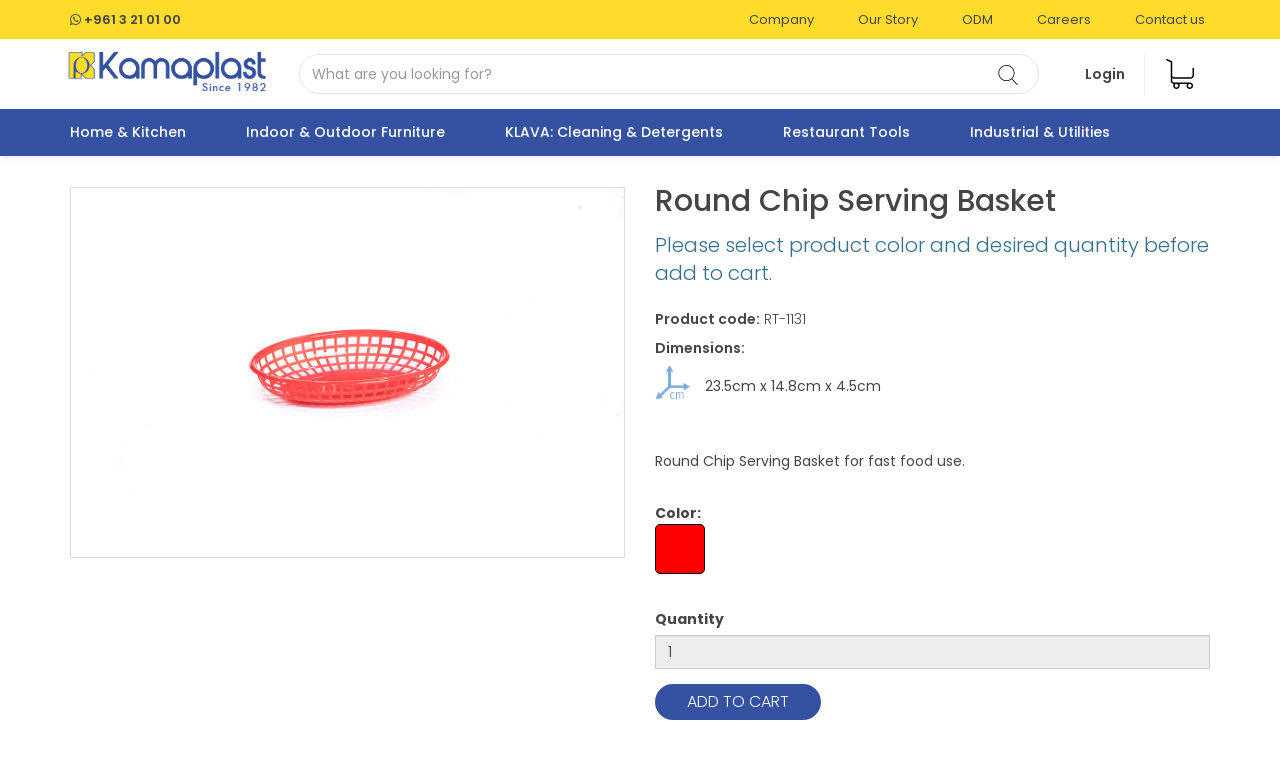

--- FILE ---
content_type: text/html; charset=UTF-8
request_url: https://kama-plast.com/product/round-chip-serving-basket-232
body_size: 13499
content:
<!DOCTYPE html>
<html lang="en">
<head>
    <meta charset="utf-8">
    <meta name="viewport" content="width=device-width, initial-scale=1.0">
    <meta name="csrf-token" content="iVIFQ0X1rAQwyturpGfH8yxu9WdcEn4kCGNmqTww">

    <title>Chip Serving Basket - Plastic | Kamaplast</title>
<meta name="description" content="Round Chip Serving Basket for fast food use. Perfect to use in home or restaurants. Check out the price and more details here.">
<meta name="keywords" content="Round Chip Serving Basket, chip serving basket, serving basket">
<link rel="canonical" href="https://kama-plast.com/product/round-chip-serving-basket-232"/>
<meta property="og:title" content="Chip Serving Basket - Plastic | Kamaplast" />
<meta property="og:description" content="Round Chip Serving Basket for fast food use. Perfect to use in home or restaurants. Check out the price and more details here." />
<meta property="og:url" content="https://kama-plast.com/product/round-chip-serving-basket-232" />
<meta property="og:type" content="products" />
<meta property="og:image" content="/products/6079_1572958400_image.jpg" />

<meta name="twitter:title" content="Chip Serving Basket - Plastic | Kamaplast" />
<meta name="twitter:description" content="Round Chip Serving Basket for fast food use. Perfect to use in home or restaurants. Check out the price and more details here." />
<meta name="twitter:site" content="@kamaplastme" />
<meta name="twitter:images0" content="/products/6079_1572958400_image.jpg" />

    <!-- Bootstrap core CSS -->
    <link href="/bootstrap/css/bootstrap.css" rel="stylesheet">

    <!-- sweetalert CSS -->
    <link href="/cms/css/plugins/sweetalert/sweetalert.css" rel="stylesheet">

    <!-- Custom styles for this template -->
    <link href="/css/style.css" rel="stylesheet">
    <link href="/css/home-v7.css" rel="stylesheet">
    <link href="/css/cart-nav.css" rel="stylesheet">
    <link href="/css/category-2.css" rel="stylesheet">
    <link href="/css/product-details-5.css" rel="stylesheet">
    <link href="/css/blog.css" rel="stylesheet">
    <link href="/css/style_added.css" rel="stylesheet">
    <link href="/css/custom_style.css" rel="stylesheet">
    <link href="/css/search_bar.css" rel="stylesheet">

    <!-- CSS dedicated to the product details page where user selects the attributes dynamically -->
    <link href="/css/product-details-attribute-selection.css" rel="stylesheet">

    <!-- gall-item Gallery for gallery page -->
    <link href="/plugins/magnific/magnific-popup.css" rel="stylesheet">
    <input type="hidden" name="_token" value="iVIFQ0X1rAQwyturpGfH8yxu9WdcEn4kCGNmqTww">
    <!-- Just for debugging purposes. -->
    <!-- HTML5 shim and Respond.js IE8 support of HTML5 elements and media queries -->
    <!--[if lt IE 9]>
    <script src="https://oss.maxcdn.com/libs/html5shiv/3.7.0/html5shiv.js"></script>
    <script src="https://oss.maxcdn.com/libs/respond.js/1.3.0/respond.min.js"></script>
    <![endif]-->

    <!-- include pace script for automatic web page progress bar  -->
    <script src="/js/jquery/jquery-2.1.3.min.js"></script>

    <script>
        paceOptions = {
            elements: true
        };
    </script>
    <script src="/js/pace.min.js"></script>
    
    <meta name="google-site-verification" content="ZCINyClFDq7YfixMVeL1nxg6Zg_FYjzmOCA1n5WmREU" />

    <!-- Global site tag (gtag.js) - Google Analytics -->
    <script async src="https://www.googletagmanager.com/gtag/js?id=G-Z77PXEPEPL"></script>
    <script>
      window.dataLayer = window.dataLayer || [];
      function gtag(){dataLayer.push(arguments);}
      gtag('js', new Date());
      gtag('config', 'G-Z77PXEPEPL');
    </script>
    
    <!-- Meta Pixel Code -->
    <script>
    !function(f,b,e,v,n,t,s)
    {if(f.fbq)return;n=f.fbq=function(){n.callMethod?
    n.callMethod.apply(n,arguments):n.queue.push(arguments)};
    if(!f._fbq)f._fbq=n;n.push=n;n.loaded=!0;n.version='2.0';
    n.queue=[];t=b.createElement(e);t.async=!0;
    t.src=v;s=b.getElementsByTagName(e)[0];
    s.parentNode.insertBefore(t,s)}(window, document,'script',
    'https://connect.facebook.net/en_US/fbevents.js');
    fbq('init', '725247858715469');
    fbq('track', 'PageView');
    </script>
    <noscript><img height="1" width="1" style="display:none"
    src="https://www.facebook.com/tr?id=725247858715469&ev=PageView&noscript=1"
    /></noscript>
    <!-- End Meta Pixel Code -->

    <meta name="facebook-domain-verification" content="9oqdkwjbwfhw6a2jlbvscr00gdxrvu" />

</head>
<body>

    <nav class="navbar navbar-default navbar-fixed-top">
    <!-- Navbar Top -->
    <div class="navbar-top hidden-xs">
        <div class="container">
            <div class="row">
                <div class="col-sm-4 no-margin no-padding">
                    <div class="pull-left">
                        <ul class="list-inline">
                            <li><i class="fa fa-whatsapp" aria-hidden="true" style="font:bold"></i><a
                                    href="https://wa.me/9613210100"><b> +961 3 21 01 00</b></a></li>
                        </ul>
                    </div>
                </div>
                <div class="col-sm-8 no-margin no-padding">
                    <div class="pull-right">
                        <ul class="list-inline">
                            <!-- DESKTOP -->
                            <li class="hidden-xs"><a href="https://kama-plast.com/about-us"> Company </a></li>
                            <li class="hidden-xs"><a href="https://kama-plast.com/our-story"> Our Story </a></li>
                            <!-- DESKTOP -->
                            <li class="hidden-xs"><a href="https://kama-plast.com/odm"> ODM </a></li>
                            <!-- DESKTOP -->
                            <!-- <li class="hidden-xs"><a href="https://kama-plast.com/blog"> Resources </a></li> -->
                            <!-- DESKTOP -->
                            <li class="hidden-xs"><a href="https://kama-plast.com/careers "> Careers </a></li>
                            <!-- DESKTOP -->
                            <li class="hidden-xs"><a href="https://kama-plast.com/contact-us "> Contact us </a></li>

                        </ul>
                    </div>
                </div>
            </div>
        </div>
    </div>
    <!-- End Navbar Top -->




    <!-- Brand and toggle get grouped for better mobile display -->

    <div class="container">
        <div class="navbar-header w100" style="margin-left: 0px;">

            <button type="button" class="navbar-toggle collapsed" data-toggle="slide-collapse"
                data-target="#slide-navbar-collapse" aria-expanded="false">
                <span class="sr-only">Toggle navigation</span>
                <span class="icon-bar"></span>
                <span class="icon-bar"></span>
                <span class="icon-bar"></span>
            </button>

            <a class="navbar-brand " href="/"> <img src="/images/logo.png" alt="Kamaplast"> </a>

            <div class="col-xs-12 col-md-8 col-sm-6 no-padding hidden-xs" id="search-bar-toggle">
                <form method="POST" action="https://kama-plast.com/search-result" accept-charset="UTF-8" id="custom-search-input" class="navbar-form no-padding" role="search"><input name="_token" type="hidden" value="iVIFQ0X1rAQwyturpGfH8yxu9WdcEn4kCGNmqTww">
                <div class="input-group input-group-md">
                    <input type="text" class="form-control input-md" placeholder="What are you looking for?"
                        id="txt_search" name="txt_search" autocomplete="off">
                    <div class="input-group-btn">
                        <button class="btn btn-default btn-md" type="submit"><img src="/images/icons/search.svg"
                                class="img-responsive" width="22"></button>
                    </div>
                </div>
                <ul id="searchResult" style="display:none"></ul>
                </form>
            </div>

            <ul class="nav list-inline text-right usricons">
                                    <li>
                        <!-- FOR DESKTOP -->
                        <a href="/login" class="userprof hidden-xs"> <b>Login</b> </a>
                    </li>
                                <li style="border-left: 1px solid #eee;line-height: 40px;"><span class="hidden-xs">&thinsp;</span></li>

                                    <li>
                        <!-- FOR MOBILE -->
                        <a href="/login" class="userprof visible-xs"> <img src="/images/icons/avatar.svg"
                                class="img-responsive visible-xs" width="20"
                                style="position: relative; top:7px;"> </a>
                    </li>
                
                <li>
                    <!-- FOR MOBILE -->
                    <img src="/images/icons/search.svg" class="img-responsive visible-xs" width="20"
                        id="search-action" style="margin-right: 10px; position: relative; top:7px;">
                </li>


                <li>
                    <a id="js_cart" href="https://kama-plast.com/cart" style="padding-left: 5px;">
                                                <!-- FOR DESKTOP -->
                        <img src="/images/icons/shopping-cart.svg" class="img-responsive hidden-xs" width="30">
                        <!-- FOR MOBILE -->
                        <img src="/images/icons/shopping-cart.svg" class="img-responsive visible-xs" width="20"
                            style="position: relative; top:7px;">
                    </a>
                </li>
            </ul>

        </div>
    </div>


    <!-- Collect the nav links, forms, and other content for toggling -->
    <div class="collapse navbar-collapse bg-black nav-down" id="slide-navbar-collapse">

        <div class="container no-padding">

            <ul class="nav navbar-nav">


                <!-- ============================== DESKTOP DYNAMIC MENU ======================== -->

                                                            
                        <li class=" dropdown megaDropMenu  hidden-xs">
                            <a  data-toggle="dropdown" class="dropdown-toggle" data-hover="dropdown" data-close-others="false"                                 href="https://kama-plast.com/product-list/home-kitchen-1"> Home &amp; Kitchen </a>
                                                            <ul class="dropdown-menu row" style="padding:20px 40px;">
                                    <!-- LVL 2 -->
                                                                            
                                        <li class="col-sm-6 col-md-4">
                                            <ul>
                                                                                                <li>
                                                    <img class="img_menu" src="/categories/thumbs/7119_1587379512_household.jpg">
                                                    <a href="https://kama-plast.com/product-list/kitchenware-77"
                                                        class="categ_style1 categ_a">Kitchenware</a>
                                                </li>

                                                                                            </ul>
                                        </li>
                                                                            
                                        <li class="col-sm-6 col-md-4">
                                            <ul>
                                                                                                <li>
                                                    <img class="img_menu" src="/categories/thumbs/135_1664443061_artboard1copy21.png">
                                                    <a href="https://kama-plast.com/product-list/laundry-bathroom-78"
                                                        class="categ_style1 categ_a">Laundry &amp; Bathroom</a>
                                                </li>

                                                                                            </ul>
                                        </li>
                                                                            
                                        <li class="col-sm-6 col-md-4">
                                            <ul>
                                                                                                <li>
                                                    <img class="img_menu" src="/categories/thumbs/3070_1664442050_dsc_0376.jpg">
                                                    <a href="https://kama-plast.com/product-list/plastic-jars-79"
                                                        class="categ_style1 categ_a">Plastic Jars</a>
                                                </li>

                                                                                            </ul>
                                        </li>
                                    
                                </ul>
                                                    </li>
                                                                                
                        <li class=" dropdown megaDropMenu  hidden-xs">
                            <a  data-toggle="dropdown" class="dropdown-toggle" data-hover="dropdown" data-close-others="false"                                 href="https://kama-plast.com/product-list/indoor-outdoor-furniture-81"> Indoor &amp; Outdoor Furniture </a>
                                                            <ul class="dropdown-menu row" style="padding:20px 40px;">
                                    <!-- LVL 2 -->
                                                                            
                                        <li class="col-sm-6 col-md-4">
                                            <ul>
                                                                                                <li>
                                                    <img class="img_menu" src="/categories/thumbs/2672_1664346784_image21.jpeg">
                                                    <a href="https://kama-plast.com/product-list/chairs-82"
                                                        class="categ_style1 categ_a">Chairs</a>
                                                </li>

                                                                                            </ul>
                                        </li>
                                                                            
                                        <li class="col-sm-6 col-md-4">
                                            <ul>
                                                                                                <li>
                                                    <img class="img_menu" src="/categories/thumbs/4089_1664345845_gardenfurniture.jpg">
                                                    <a href="https://kama-plast.com/product-list/garden-furniture-84"
                                                        class="categ_style1 categ_a">Garden Furniture</a>
                                                </li>

                                                                                            </ul>
                                        </li>
                                                                            
                                        <li class="col-sm-6 col-md-4">
                                            <ul>
                                                                                                <li>
                                                    <img class="img_menu" src="/categories/thumbs/6894_1664344764_ijij.png">
                                                    <a href="https://kama-plast.com/product-list/kids-zone-85"
                                                        class="categ_style1 categ_a">Kids Zone</a>
                                                </li>

                                                                                            </ul>
                                        </li>
                                                                            
                                        <li class="col-sm-6 col-md-4">
                                            <ul>
                                                                                                <li>
                                                    <img class="img_menu" src="/categories/thumbs/2034_1664347594_diva3.jpg">
                                                    <a href="https://kama-plast.com/product-list/tables-86"
                                                        class="categ_style1 categ_a">Tables</a>
                                                </li>

                                                                                            </ul>
                                        </li>
                                    
                                </ul>
                                                    </li>
                                                                                
                        <li class=" dropdown megaDropMenu  hidden-xs">
                            <a  data-toggle="dropdown" class="dropdown-toggle" data-hover="dropdown" data-close-others="false"                                 href="https://kama-plast.com/product-list/klava-cleaning-detergents-88"> KLAVA: Cleaning &amp; Detergents </a>
                                                            <ul class="dropdown-menu row" style="padding:20px 40px;">
                                    <!-- LVL 2 -->
                                                                            
                                        <li class="col-sm-6 col-md-4">
                                            <ul>
                                                                                                <li>
                                                    <img class="img_menu" src="/categories/thumbs/2273_1664347020_whatsappimage2022-09-28at9.26.45am1.jpeg">
                                                    <a href="https://kama-plast.com/product-list/cleaning-equipment-89"
                                                        class="categ_style1 categ_a">Cleaning Equipment</a>
                                                </li>

                                                                                            </ul>
                                        </li>
                                                                            
                                        <li class="col-sm-6 col-md-4">
                                            <ul>
                                                                                                <li>
                                                    <img class="img_menu" src="/categories/thumbs/3601_1664264257_6881_1587380850_trolley.jpg">
                                                    <a href="https://kama-plast.com/product-list/carts-wringers-91"
                                                        class="categ_style1 categ_a">Carts &amp; Wringers</a>
                                                </li>

                                                                                            </ul>
                                        </li>
                                                                            
                                        <li class="col-sm-6 col-md-4">
                                            <ul>
                                                                                                <li>
                                                    <img class="img_menu" src="/categories/thumbs/2878_1664342958_floorsqueeges.jpg">
                                                    <a href="https://kama-plast.com/product-list/floor-squeegees-92"
                                                        class="categ_style1 categ_a">Floor Squeegees</a>
                                                </li>

                                                                                            </ul>
                                        </li>
                                                                            
                                        <li class="col-sm-6 col-md-4">
                                            <ul>
                                                                                                <li>
                                                    <img class="img_menu" src="/categories/thumbs/1247_1664345715_handles.jpg">
                                                    <a href="https://kama-plast.com/product-list/handles-93"
                                                        class="categ_style1 categ_a">Handles</a>
                                                </li>

                                                                                            </ul>
                                        </li>
                                                                            
                                        <li class="col-sm-6 col-md-4">
                                            <ul>
                                                                                                <li>
                                                    <img class="img_menu" src="/categories/thumbs/5984_1664282733_dsc_05431.jpg">
                                                    <a href="https://kama-plast.com/product-list/indoor-outdoor-dustbins-94"
                                                        class="categ_style1 categ_a">Indoor &amp; Outdoor Dustbins</a>
                                                </li>

                                                                                            </ul>
                                        </li>
                                                                            
                                        <li class="col-sm-6 col-md-4">
                                            <ul>
                                                                                                <li>
                                                    <img class="img_menu" src="/categories/thumbs/5830_1664343045_mopsbrooms.jpg">
                                                    <a href="https://kama-plast.com/product-list/mops-brooms-95"
                                                        class="categ_style1 categ_a">Mops &amp; Brooms</a>
                                                </li>

                                                                                            </ul>
                                        </li>
                                                                            
                                        <li class="col-sm-6 col-md-4">
                                            <ul>
                                                                                                <li>
                                                    <img class="img_menu" src="/categories/thumbs/9743_1664283628_716a3afl0yl._sl1500_.jpg">
                                                    <a href="https://kama-plast.com/product-list/stainless-steel-bins-96"
                                                        class="categ_style1 categ_a">Stainless Steel Bins</a>
                                                </li>

                                                                                            </ul>
                                        </li>
                                                                            
                                        <li class="col-sm-6 col-md-4">
                                            <ul>
                                                                                                <li>
                                                    <img class="img_menu" src="/categories/thumbs/5256_1664345341_af04114-af04118.jpg">
                                                    <a href="https://kama-plast.com/product-list/window-squeegees-97"
                                                        class="categ_style1 categ_a">Window Squeegees</a>
                                                </li>

                                                                                            </ul>
                                        </li>
                                                                            
                                        <li class="col-sm-6 col-md-4">
                                            <ul>
                                                                                                <li>
                                                    <img class="img_menu" src="/categories/thumbs/6506_1664437962_whatsappimage2022-09-27at2.57.40pm1.jpeg">
                                                    <a href="https://kama-plast.com/product-list/dispensers-98"
                                                        class="categ_style1 categ_a">Dispensers</a>
                                                </li>

                                                                                            </ul>
                                        </li>
                                                                            
                                        <li class="col-sm-6 col-md-4">
                                            <ul>
                                                                                                <li>
                                                    <img class="img_menu" src="/categories/thumbs/7171_1664280031_whatsappimage2022-09-27at2.51.04pm1.jpeg">
                                                    <a href="https://kama-plast.com/product-list/detergents-109"
                                                        class="categ_style1 categ_a">Detergents</a>
                                                </li>

                                                                                            </ul>
                                        </li>
                                                                            
                                        <li class="col-sm-6 col-md-4">
                                            <ul>
                                                                                                <li>
                                                    <img class="img_menu" src="/categories/thumbs/7041_1664280130_whatsappimage2022-09-27at2.52.10pm1.jpeg">
                                                    <a href="https://kama-plast.com/product-list/sanitizers-110"
                                                        class="categ_style1 categ_a">Sanitizers</a>
                                                </li>

                                                                                            </ul>
                                        </li>
                                                                            
                                        <li class="col-sm-6 col-md-4">
                                            <ul>
                                                                                                <li>
                                                    <img class="img_menu" src="/categories/thumbs/4751_1680343751_cleaning-equipment-products-household-chemicals-85673752.jpg">
                                                    <a href="https://kama-plast.com/product-list/cleaning-tools-111"
                                                        class="categ_style1 categ_a">Cleaning Tools</a>
                                                </li>

                                                                                            </ul>
                                        </li>
                                    
                                </ul>
                                                    </li>
                                                                                
                        <li class=" dropdown megaDropMenu  hidden-xs">
                            <a  data-toggle="dropdown" class="dropdown-toggle" data-hover="dropdown" data-close-others="false"                                 href="https://kama-plast.com/product-list/restaurant-tools-99"> Restaurant Tools </a>
                                                            <ul class="dropdown-menu row" style="padding:20px 40px;">
                                    <!-- LVL 2 -->
                                                                            
                                        <li class="col-sm-6 col-md-4">
                                            <ul>
                                                                                                <li>
                                                    <img class="img_menu" src="/categories/thumbs/6133_1662096791_ilpa8639.jpg">
                                                    <a href="https://kama-plast.com/product-list/glass-racks-101"
                                                        class="categ_style1 categ_a">Glass Racks</a>
                                                </li>

                                                                                            </ul>
                                        </li>
                                                                            
                                        <li class="col-sm-6 col-md-4">
                                            <ul>
                                                                                                <li>
                                                    <img class="img_menu" src="/categories/thumbs/5640_1662096916_utilitycart-large.jpg">
                                                    <a href="https://kama-plast.com/product-list/food-service-102"
                                                        class="categ_style1 categ_a">Food Service</a>
                                                </li>

                                                                                            </ul>
                                        </li>
                                                                            
                                        <li class="col-sm-6 col-md-4">
                                            <ul>
                                                                                                <li>
                                                    <img class="img_menu" src="/categories/thumbs/2946_1662109538_luxuryutilitycart.jpg">
                                                    <a href="https://kama-plast.com/product-list/trolleys-103"
                                                        class="categ_style1 categ_a">Trolleys</a>
                                                </li>

                                                                                            </ul>
                                        </li>
                                    
                                </ul>
                                                    </li>
                                                                                
                        <li class=" dropdown megaDropMenu  hidden-xs">
                            <a  data-toggle="dropdown" class="dropdown-toggle" data-hover="dropdown" data-close-others="false"                                 href="https://kama-plast.com/product-list/industrial-utilities-104"> Industrial &amp; Utilities </a>
                                                            <ul class="dropdown-menu row" style="padding:20px 40px;">
                                    <!-- LVL 2 -->
                                                                            
                                        <li class="col-sm-6 col-md-4">
                                            <ul>
                                                                                                <li>
                                                    <img class="img_menu" src="/categories/thumbs/9992_1664266174_2019-11-11.jpg">
                                                    <a href="https://kama-plast.com/product-list/crates-105"
                                                        class="categ_style1 categ_a">Crates</a>
                                                </li>

                                                                                            </ul>
                                        </li>
                                                                            
                                        <li class="col-sm-6 col-md-4">
                                            <ul>
                                                                                                <li>
                                                    <img class="img_menu" src="/categories/thumbs/1580_1664266318_istockphoto-1287169408-612x612.jpg">
                                                    <a href="https://kama-plast.com/product-list/pallets-106"
                                                        class="categ_style1 categ_a">Pallets</a>
                                                </li>

                                                                                            </ul>
                                        </li>
                                                                            
                                        <li class="col-sm-6 col-md-4">
                                            <ul>
                                                                                                <li>
                                                    <img class="img_menu" src="/categories/thumbs/733_1664346172_cylinderbeton2.jpg">
                                                    <a href="https://kama-plast.com/product-list/construction-107"
                                                        class="categ_style1 categ_a">Construction</a>
                                                </li>

                                                                                            </ul>
                                        </li>
                                    
                                </ul>
                                                    </li>
                                    

                <!-- ============================== MOBILE DYNAMIC MENU ======================== -->
                <!-- LEVEL 1 -->
                                                            
                        <li class="visible-xs dropdown">
                            <a data-toggle="dropdown" class="dropdown-toggle"
                                href="https://kama-plast.com/product-list/home-kitchen-1"> Home &amp; Kitchen                                     <b class="caret caret_sidebar"> </b>
                                                            </a>
                                                            <ul class="dropdown-menu">
                                    <!-- LEVEL 2 -->
                                                                            
                                        <li class="dropdown-submenu">
                                            <a                                                 href="https://kama-plast.com/product-list/kitchenware-77">
                                                Kitchenware                                             </a>
                                            <ul class="dropdown-menu">
                                                                                            </ul>
                                        </li>
                                                                            
                                        <li class="dropdown-submenu">
                                            <a                                                 href="https://kama-plast.com/product-list/laundry-bathroom-78">
                                                Laundry &amp; Bathroom                                             </a>
                                            <ul class="dropdown-menu">
                                                                                            </ul>
                                        </li>
                                                                            
                                        <li class="dropdown-submenu">
                                            <a                                                 href="https://kama-plast.com/product-list/plastic-jars-79">
                                                Plastic Jars                                             </a>
                                            <ul class="dropdown-menu">
                                                                                            </ul>
                                        </li>
                                                                    </ul>
                                                    </li>
                                                                                
                        <li class="visible-xs dropdown">
                            <a data-toggle="dropdown" class="dropdown-toggle"
                                href="https://kama-plast.com/product-list/indoor-outdoor-furniture-81"> Indoor &amp; Outdoor Furniture                                     <b class="caret caret_sidebar"> </b>
                                                            </a>
                                                            <ul class="dropdown-menu">
                                    <!-- LEVEL 2 -->
                                                                            
                                        <li class="dropdown-submenu">
                                            <a                                                 href="https://kama-plast.com/product-list/chairs-82">
                                                Chairs                                             </a>
                                            <ul class="dropdown-menu">
                                                                                            </ul>
                                        </li>
                                                                            
                                        <li class="dropdown-submenu">
                                            <a                                                 href="https://kama-plast.com/product-list/garden-furniture-84">
                                                Garden Furniture                                             </a>
                                            <ul class="dropdown-menu">
                                                                                            </ul>
                                        </li>
                                                                            
                                        <li class="dropdown-submenu">
                                            <a                                                 href="https://kama-plast.com/product-list/kids-zone-85">
                                                Kids Zone                                             </a>
                                            <ul class="dropdown-menu">
                                                                                            </ul>
                                        </li>
                                                                            
                                        <li class="dropdown-submenu">
                                            <a                                                 href="https://kama-plast.com/product-list/tables-86">
                                                Tables                                             </a>
                                            <ul class="dropdown-menu">
                                                                                            </ul>
                                        </li>
                                                                    </ul>
                                                    </li>
                                                                                
                        <li class="visible-xs dropdown">
                            <a data-toggle="dropdown" class="dropdown-toggle"
                                href="https://kama-plast.com/product-list/klava-cleaning-detergents-88"> KLAVA: Cleaning &amp; Detergents                                     <b class="caret caret_sidebar"> </b>
                                                            </a>
                                                            <ul class="dropdown-menu">
                                    <!-- LEVEL 2 -->
                                                                            
                                        <li class="dropdown-submenu">
                                            <a                                                 href="https://kama-plast.com/product-list/cleaning-equipment-89">
                                                Cleaning Equipment                                             </a>
                                            <ul class="dropdown-menu">
                                                                                            </ul>
                                        </li>
                                                                            
                                        <li class="dropdown-submenu">
                                            <a                                                 href="https://kama-plast.com/product-list/carts-wringers-91">
                                                Carts &amp; Wringers                                             </a>
                                            <ul class="dropdown-menu">
                                                                                            </ul>
                                        </li>
                                                                            
                                        <li class="dropdown-submenu">
                                            <a                                                 href="https://kama-plast.com/product-list/floor-squeegees-92">
                                                Floor Squeegees                                             </a>
                                            <ul class="dropdown-menu">
                                                                                            </ul>
                                        </li>
                                                                            
                                        <li class="dropdown-submenu">
                                            <a                                                 href="https://kama-plast.com/product-list/handles-93">
                                                Handles                                             </a>
                                            <ul class="dropdown-menu">
                                                                                            </ul>
                                        </li>
                                                                            
                                        <li class="dropdown-submenu">
                                            <a                                                 href="https://kama-plast.com/product-list/indoor-outdoor-dustbins-94">
                                                Indoor &amp; Outdoor Dustbins                                             </a>
                                            <ul class="dropdown-menu">
                                                                                            </ul>
                                        </li>
                                                                            
                                        <li class="dropdown-submenu">
                                            <a                                                 href="https://kama-plast.com/product-list/mops-brooms-95">
                                                Mops &amp; Brooms                                             </a>
                                            <ul class="dropdown-menu">
                                                                                            </ul>
                                        </li>
                                                                            
                                        <li class="dropdown-submenu">
                                            <a                                                 href="https://kama-plast.com/product-list/stainless-steel-bins-96">
                                                Stainless Steel Bins                                             </a>
                                            <ul class="dropdown-menu">
                                                                                            </ul>
                                        </li>
                                                                            
                                        <li class="dropdown-submenu">
                                            <a                                                 href="https://kama-plast.com/product-list/window-squeegees-97">
                                                Window Squeegees                                             </a>
                                            <ul class="dropdown-menu">
                                                                                            </ul>
                                        </li>
                                                                            
                                        <li class="dropdown-submenu">
                                            <a                                                 href="https://kama-plast.com/product-list/dispensers-98">
                                                Dispensers                                             </a>
                                            <ul class="dropdown-menu">
                                                                                            </ul>
                                        </li>
                                                                            
                                        <li class="dropdown-submenu">
                                            <a                                                 href="https://kama-plast.com/product-list/detergents-109">
                                                Detergents                                             </a>
                                            <ul class="dropdown-menu">
                                                                                            </ul>
                                        </li>
                                                                            
                                        <li class="dropdown-submenu">
                                            <a                                                 href="https://kama-plast.com/product-list/sanitizers-110">
                                                Sanitizers                                             </a>
                                            <ul class="dropdown-menu">
                                                                                            </ul>
                                        </li>
                                                                            
                                        <li class="dropdown-submenu">
                                            <a                                                 href="https://kama-plast.com/product-list/cleaning-tools-111">
                                                Cleaning Tools                                             </a>
                                            <ul class="dropdown-menu">
                                                                                            </ul>
                                        </li>
                                                                    </ul>
                                                    </li>
                                                                                
                        <li class="visible-xs dropdown">
                            <a data-toggle="dropdown" class="dropdown-toggle"
                                href="https://kama-plast.com/product-list/restaurant-tools-99"> Restaurant Tools                                     <b class="caret caret_sidebar"> </b>
                                                            </a>
                                                            <ul class="dropdown-menu">
                                    <!-- LEVEL 2 -->
                                                                            
                                        <li class="dropdown-submenu">
                                            <a                                                 href="https://kama-plast.com/product-list/glass-racks-101">
                                                Glass Racks                                             </a>
                                            <ul class="dropdown-menu">
                                                                                            </ul>
                                        </li>
                                                                            
                                        <li class="dropdown-submenu">
                                            <a                                                 href="https://kama-plast.com/product-list/food-service-102">
                                                Food Service                                             </a>
                                            <ul class="dropdown-menu">
                                                                                            </ul>
                                        </li>
                                                                            
                                        <li class="dropdown-submenu">
                                            <a                                                 href="https://kama-plast.com/product-list/trolleys-103">
                                                Trolleys                                             </a>
                                            <ul class="dropdown-menu">
                                                                                            </ul>
                                        </li>
                                                                    </ul>
                                                    </li>
                                                                                
                        <li class="visible-xs dropdown">
                            <a data-toggle="dropdown" class="dropdown-toggle"
                                href="https://kama-plast.com/product-list/industrial-utilities-104"> Industrial &amp; Utilities                                     <b class="caret caret_sidebar"> </b>
                                                            </a>
                                                            <ul class="dropdown-menu">
                                    <!-- LEVEL 2 -->
                                                                            
                                        <li class="dropdown-submenu">
                                            <a                                                 href="https://kama-plast.com/product-list/crates-105">
                                                Crates                                             </a>
                                            <ul class="dropdown-menu">
                                                                                            </ul>
                                        </li>
                                                                            
                                        <li class="dropdown-submenu">
                                            <a                                                 href="https://kama-plast.com/product-list/pallets-106">
                                                Pallets                                             </a>
                                            <ul class="dropdown-menu">
                                                                                            </ul>
                                        </li>
                                                                            
                                        <li class="dropdown-submenu">
                                            <a                                                 href="https://kama-plast.com/product-list/construction-107">
                                                Construction                                             </a>
                                            <ul class="dropdown-menu">
                                                                                            </ul>
                                        </li>
                                                                    </ul>
                                                    </li>
                                    

                <!-- MOBILE -->
                <li class=" visible-xs"><a
                        href="https://kama-plast.com/about-us"> Company </a></li>

                <!-- MOBILE -->
                <li class=" visible-xs"><a
                        href="https://kama-plast.com/odm"> ODM </a></li>

                <!-- MOBILE -->
                <li class=" visible-xs"><a
                        href="https://kama-plast.com/contact-us "> Contact </a></li>


                <li class="divider visible-xs"></li>

                                    <li class="visible-xs">
                        <a href="/login"> Login </a>
                    </li>
                
                <li class="divider visible-xs"></li>

            </ul>

        </div>

        <ul class="list-inline visible-xs">

            <li>
                <a href="hhttps://www.instagram.com/kamaplast/" target="_blank" rel="noopener" title="Instagram"
                    data-placement="top" data-toggle="tooltip">
                    <i class="fa fa-instagram fa-lg"> &nbsp; </i>
                </a>
            </li>

            <li>
                <a href="https://www.facebook.com/KAMAPLAST.CO/" target="_blank" rel="noopener" title="Facebook"
                    data-placement="top" data-toggle="tooltip">
                    <i class="fa fa-facebook fa-lg"> &nbsp; </i>
                </a>
            </li>

            <li>
                <a href="https://www.linkedin.com/company/kamaplast-industrial-company/" target="_blank"
                    rel="noopener" title="Linkedin" data-placement="top" data-toggle="tooltip">
                    <i class="fa fa-linkedin fa-lg"> &nbsp; </i>
                </a>
            </li>

        </ul>

    </div>
    <!-- /.navbar-collapse -->

</nav>

<div class="menu-overlay"></div>

<script type="text/javascript">
    $("#search-action").click(function() {
        $("#search-bar-toggle").toggleClass("hidden-xs");
    });


    // bring the offset to the top of the page
    if (location.hash) {
        setTimeout(function() {
            window.scrollTo(0, 0);
        }, 50);
    }
</script>

    <div id="page-content">
        
<!-- Getting today's date -->

<input type="hidden" value="iVIFQ0X1rAQwyturpGfH8yxu9WdcEn4kCGNmqTww" name="_token">

<div class="white-bg" style="padding-bottom: 50px;">
    <div class="container main-container headerOffset">

        <div class="row transitionfx">

            <div class="col-xs-12 visible-xs" style="margin-bottom: 15px">
                <!-- Product Name -->
                <h1 class="product-title"> Round Chip Serving Basket</h1>
                <!-- Product Brand -->
                <span class="new-product"> </span>
            </div>

            <!-- LEFT COLUMN with photos of the product-->
            <div class="col-lg-6 col-md-6 col-sm-6">

                <!-- product Image and Zoom -->
                <div class="main-image main-image-thumb-list sp-wrap col-lg-12 no-padding style3 sp-non-touch"
                    style="display: inline-block;">
                    <!-- product Image and Zoom -->
                    <div class="main-image col-lg-12 no-padding">

                        <a href="/products/large/3703_1573543104_roundchipservingbasket.jpg">
                            <img src="/products/3703_1573543104_roundchipservingbasket.jpg" loading="lazy"
                                class="img-responsive" alt="img">
                        </a>

                                                                                            </div>
                </div>
            </div>
            <!--/ left column end -->


            <!-- RIGHT COLUMN -->
            <div class="col-lg-6 col-md-6 col-sm-5">
                <!-- General Information of the selected product -->
                <!-- Product Name -->
                <h1 class="product-title hidden-xs"> Round Chip Serving Basket</h1>

                <p class="lead text-info"> Please select product color and desired quantity before add to cart.</p>

                
                <!-- Product code -->
                <h3 class="product-code hidden-xs"><b>Product code:</b> RT-1131</h3>

                <h3 class="product-code"><b>Dimensions:</b></h3>
                <img style="float:left; width:35px;" src="../images/dimension-icon.png"  loading="lazy" title="Dimensions" />
                <div style="height:23px; margin-left:50px; margin-top:16px;">
                                        <span title="Length">23.5cm</span>
                                                            <span> x </span>
                                                            <span title="Width">14.8cm</span>
                                                            <span> x </span>
                                                            <span title="Height">4.5cm</span>
                                    </div>

                
                <br /><br />
                <!-- Product Short Description -->
                <div class="details-description contentBox">
                    <p>
                        <p>Round Chip Serving Basket for fast food use.<br></p>                    </p>
                                    </div>

                <div class="row contentBox">
                    <div class="col-sm-12 col-xs-7">
                        <div class="price" style="font-size:28px; color:#4bb777">
                        </div>
                    </div>

                    <div class="visible-xs col-xs-5 f-right">
                        <!-- If there is at least 1 attribute associated to the product, the stock status of the variant
                                                        will be loaded dynamically from the Javascript in the in_stock class -->
                                                <h3 class="incaps no-margin" id="in_stock"></h3>
                        <!-- If no attribute is linked to the product, the stock status will be the one of the unique variant associated to the product -->
                                            </div>
                </div>

                <!-- Get all the attribute and attribute items of the product and loads automatically price and variant based on the attribute selection
                                                Linked to JS and CSS product-details-attribute-selection -->
                                                                <!-- if the main attribute is a COLOR (==2)-->
                <label class="no-margin-bottom">Color:</label>
                <div class="row contentBox">
                    <div class="col-lg-12">
                        <div class="">
                                                                                    <label class="radio_container" style="font-weight:500;" data-toggle="tooltip" data-placement="top" title="Color Red">
                                <input type="radio" id="attribute_item_372"
                                    name="attribute_193" class="attribute_selection"
                                    value="372" dimmed="true"> <!-- DO NOT REMOVE INPUT -->
                                <span class="checkmark" id="checkmark_372"
                                  style="background-color:#ff0000 !important; 
                                                background-size: 50px 50px;
                                                height:50px;
                                                width:50px;">
                                </span>
                            </label>
                                                                                </div>
                    </div>
                </div>
                                                

                <!-- Selection of quantity of products to order
                                                PRODUCT QTY TO ORDER. Enabled only when all attributes are selected -->
                <div class="contentBox">
                    <span class="selected-color"><label>Quantity</label></span>
                    <!-- If there is at least 1 attribute associated to the product, we set the quantity input as disabled. We can only enable the quantity when all the attributes are selected -->
                                        <input class="form-control qty_input_2" id="order_qty" type="number" value="1" max="100" min="0"
                        disabled />
                    <!-- If no attribute is linked to the product, the quantity input will be enabled by default -->
                                    </div>

                <!-- Add to cart actions with control on stock availability -->
                <div class="cart-actions">
                    <div class="addto row">
                        <div class="col-lg-6 col-md-6 col-sm-12 col-xs-12">
                                                        <button class="button btn-block btn-cart cart first add_to_cart" title="Add to Cart"
                                type="button" href="" qty="1" variantid="" disabled>
                                Add to Cart
                            </button>
                                                    </div>
                    </div>
                    <div style="clear:both"></div>

                    <div class="hidden-xs">
                        <!-- If there is at least 1 attribute associated to the product, the stock status of the variant
                                                    will be loaded dynamically from the Javascript in the in_stock class -->
                                                <h3 class="incaps" id="in_stock"></h3>
                        <!-- If no attribute is linked to the product, the stock status will be the one of the unique variant associated to the product -->
                                            </div>
                    <h3 class="incaps" id="secure"><i class="glyphicon glyphicon-lock"></i> Secure online ordering
                    </h3>
                </div>
                <div class="clear"></div>

              <!-- Add to cart actions with control on stock availability -->
                    <div class="product-tab w100 clearfix">
                        <ul class="nav nav-tabs">
                            <li class="active"><a onclick="onTabClick('details')" href="#details" data-toggle="tab">Details</a></li>
                                                    </ul>
                    
                        <!-- Tab panes -->
                        <div class="tab-content" id="details" style="margin-top: 10px">
                            <!-- DESCRIPTION -->
                                                        <div class="tab-pane active" id="details">
                                <p>Round Chip Serving Basket for fast food use.</p><p>Made of PP material.</p>                            </div>
                                                
                        </div>
                       
                        <div class="tab-content" id="video" style="margin-top: 10px">
                            <!-- DESCRIPTION -->
                          
                                                    </div>
                    
                    
                    </div>
                
                <!--/.product-tab-->

                <div style="clear:both"></div>
                <div class="product-share clearfix">
                    <p> SHARE </p>
                    <div class="socialIcon">
                        <a class="facebook customer share" title="Facebook share"
                            href="http://www.facebook.com/sharer.php?u=https://kama-plast.com/product/round-chip-serving-basket-232" target="_blank"> <i
                                class="fa fa-facebook"></i> </a>
                        <a class="twitter customer share" title="Twitter share"
                            href="https://twitter.com/share?url=https://kama-plast.com/product/round-chip-serving-basket-232" target="_blank"> <i
                                class="fa fa-twitter"></i> </a>
                        <!-- Print -->
                        <a href="javascript:;" onclick="window.print()"> <i class="fa fa-print"></i> </a>
                    </div>
                </div>
                <!--/.product-share-->
            </div>
            <!--/ RIGHT COLUMN END -->
        </div>
        <!--/.row-->
    </div>
</div>

<div class="container">

    <!-- Recommended Products -->
        <div class="row recommended">
        <h1> YOU MAY ALSO LIKE </h1>

        <div id="SimilarProductSlider">

                        <div class="item">
                
        <div class="product">

            <!-- Product Image -->
            <div class="image">
                <!-- <div class="quickview">
                    <a data-toggle="modal" class="btn btn-xs btn-quickview" href="#" data-target="#productSetailsModalAjax">Quick View </a>
                </div> -->
                <a href="https://kama-plast.com/product/repo-box-192">
                    <img src="/products/7353_1572252640_repobox.jpg"  loading="lazy" alt="Product Image" class="img-responsive">
                </a>
                <div class="promotion">
                    <!--/.IF THERE IS NO STOCK IN THIS PRODUCT WE HAVE TO ADD A TAG OUT OF STOCK-->
                                        
                    <span class="new-product"> OUT OF STOCK </span> 
                    <!--/.IF THERE IS STILL STOCK IN THE PRODUCT -->
            
            
                </div>
            </div>
            <!-- End Product Image -->

            <!-- Product Description -->
            <div class="description">
                <h4><a href="https://kama-plast.com/product/repo-box-192">Repo Box</a></h4>
                <div class="grid-description">
                    <p class="hidden-xs">Open box used to place dirty used eating equipment in restaurants and cafes.</p>
                </div>
                <div class="list-description">
                   <p class="hidden-xs">Open box used to place dirty used eating equipment in restaurants and cafes.</p>
                </div>

                <!-- Product Price -->
                <!--/.IF THERE IS A SALES PRICE-->
            


                

            </div>
             <!-- End Product Description -->
  
                            <!-- Know More -->
                <div class="action-control">
                     <a class="btn btn-stroke btn-dark thin" title="Know More" href="https://kama-plast.com/product/repo-box-192">
                        Buy Now
                    </a>
                </div>
                <!-- End Know More -->
                
                <!-- End Product Price -->
   
        </div>

            </div>
            <!--/.item-->
                        <div class="item">
                
        <div class="product">

            <!-- Product Image -->
            <div class="image">
                <!-- <div class="quickview">
                    <a data-toggle="modal" class="btn btn-xs btn-quickview" href="#" data-target="#productSetailsModalAjax">Quick View </a>
                </div> -->
                <a href="https://kama-plast.com/product/baby-chair-with-wheels-181">
                    <img src="/products/8393_1572081928_babychairwithwheels.jpg"  loading="lazy" alt="Product Image" class="img-responsive">
                </a>
                <div class="promotion">
                    <!--/.IF THERE IS NO STOCK IN THIS PRODUCT WE HAVE TO ADD A TAG OUT OF STOCK-->
                                        
                
                </div>
            </div>
            <!-- End Product Image -->

            <!-- Product Description -->
            <div class="description">
                <h4><a href="https://kama-plast.com/product/baby-chair-with-wheels-181">Baby Chair with Wheels</a></h4>
                <div class="grid-description">
                    <p class="hidden-xs">Baby chair with wheels.</p>
                </div>
                <div class="list-description">
                   <p class="hidden-xs">Baby chair with wheels.</p>
                </div>

                <!-- Product Price -->
                <!--/.IF THERE IS A SALES PRICE-->
            


                

            </div>
             <!-- End Product Description -->
  
                            <!-- Know More -->
                <div class="action-control">
                     <a class="btn btn-stroke btn-dark thin" title="Know More" href="https://kama-plast.com/product/baby-chair-with-wheels-181">
                        Buy Now
                    </a>
                </div>
                <!-- End Know More -->
                
                <!-- End Product Price -->
   
        </div>

            </div>
            <!--/.item-->
                        <div class="item">
                
        <div class="product">

            <!-- Product Image -->
            <div class="image">
                <!-- <div class="quickview">
                    <a data-toggle="modal" class="btn btn-xs btn-quickview" href="#" data-target="#productSetailsModalAjax">Quick View </a>
                </div> -->
                <a href="https://kama-plast.com/product/dropped-extender-36-pieces-201">
                    <img src="/products/9094_1572261711_droppedextender36pc.jpg"  loading="lazy" alt="Product Image" class="img-responsive">
                </a>
                <div class="promotion">
                    <!--/.IF THERE IS NO STOCK IN THIS PRODUCT WE HAVE TO ADD A TAG OUT OF STOCK-->
                                        
                
                </div>
            </div>
            <!-- End Product Image -->

            <!-- Product Description -->
            <div class="description">
                <h4><a href="https://kama-plast.com/product/dropped-extender-36-pieces-201">Dropped Extender 36 pieces</a></h4>
                <div class="grid-description">
                    <p class="hidden-xs">Extender to increase the height for the glass rack for taller stemware.</p>
                </div>
                <div class="list-description">
                   <p class="hidden-xs">Extender to increase the height for the glass rack for taller stemware.</p>
                </div>

                <!-- Product Price -->
                <!--/.IF THERE IS A SALES PRICE-->
            


                

            </div>
             <!-- End Product Description -->
  
                            <!-- Know More -->
                <div class="action-control">
                     <a class="btn btn-stroke btn-dark thin" title="Know More" href="https://kama-plast.com/product/dropped-extender-36-pieces-201">
                        Buy Now
                    </a>
                </div>
                <!-- End Know More -->
                
                <!-- End Product Price -->
   
        </div>

            </div>
            <!--/.item-->
                        <div class="item">
                
        <div class="product">

            <!-- Product Image -->
            <div class="image">
                <!-- <div class="quickview">
                    <a data-toggle="modal" class="btn btn-xs btn-quickview" href="#" data-target="#productSetailsModalAjax">Quick View </a>
                </div> -->
                <a href="https://kama-plast.com/product/ov-baby-chair-182">
                    <img src="/products/5823_1572082174_ovbabychair.jpg"  loading="lazy" alt="Product Image" class="img-responsive">
                </a>
                <div class="promotion">
                    <!--/.IF THERE IS NO STOCK IN THIS PRODUCT WE HAVE TO ADD A TAG OUT OF STOCK-->
                                        
                
                </div>
            </div>
            <!-- End Product Image -->

            <!-- Product Description -->
            <div class="description">
                <h4><a href="https://kama-plast.com/product/ov-baby-chair-182">OV Baby Chair</a></h4>
                <div class="grid-description">
                    <p class="hidden-xs">Baby chair with a detachable table.</p>
                </div>
                <div class="list-description">
                   <p class="hidden-xs">Baby chair with a detachable table.</p>
                </div>

                <!-- Product Price -->
                <!--/.IF THERE IS A SALES PRICE-->
            


                

            </div>
             <!-- End Product Description -->
  
                            <!-- Know More -->
                <div class="action-control">
                     <a class="btn btn-stroke btn-dark thin" title="Know More" href="https://kama-plast.com/product/ov-baby-chair-182">
                        Buy Now
                    </a>
                </div>
                <!-- End Know More -->
                
                <!-- End Product Price -->
   
        </div>

            </div>
            <!--/.item-->
                        <div class="item">
                
        <div class="product">

            <!-- Product Image -->
            <div class="image">
                <!-- <div class="quickview">
                    <a data-toggle="modal" class="btn btn-xs btn-quickview" href="#" data-target="#productSetailsModalAjax">Quick View </a>
                </div> -->
                <a href="https://kama-plast.com/product/squeeze-bottle-163">
                    <img src="/products/9728_1571744520_squeezebottle12oz.jpg"  loading="lazy" alt="Product Image" class="img-responsive">
                </a>
                <div class="promotion">
                    <!--/.IF THERE IS NO STOCK IN THIS PRODUCT WE HAVE TO ADD A TAG OUT OF STOCK-->
                                        
                
                </div>
            </div>
            <!-- End Product Image -->

            <!-- Product Description -->
            <div class="description">
                <h4><a href="https://kama-plast.com/product/squeeze-bottle-163">Squeeze Bottle</a></h4>
                <div class="grid-description">
                    <p class="hidden-xs">Sauce squeeze dispenser for bar in different sizes.</p>
                </div>
                <div class="list-description">
                   <p class="hidden-xs">Sauce squeeze dispenser for bar in different sizes.</p>
                </div>

                <!-- Product Price -->
                <!--/.IF THERE IS A SALES PRICE-->
            


                

            </div>
             <!-- End Product Description -->
  
                            <!-- Know More -->
                <div class="action-control">
                     <a class="btn btn-stroke btn-dark thin" title="Know More" href="https://kama-plast.com/product/squeeze-bottle-163">
                        Buy Now
                    </a>
                </div>
                <!-- End Know More -->
                
                <!-- End Product Price -->
   
        </div>

            </div>
            <!--/.item-->
                        <div class="item">
                
        <div class="product">

            <!-- Product Image -->
            <div class="image">
                <!-- <div class="quickview">
                    <a data-toggle="modal" class="btn btn-xs btn-quickview" href="#" data-target="#productSetailsModalAjax">Quick View </a>
                </div> -->
                <a href="https://kama-plast.com/product/glass-rack-36-pieces-200">
                    <img src="/products/2739_1572261573_glassrack36pc.jpg"  loading="lazy" alt="Product Image" class="img-responsive">
                </a>
                <div class="promotion">
                    <!--/.IF THERE IS NO STOCK IN THIS PRODUCT WE HAVE TO ADD A TAG OUT OF STOCK-->
                                        
                
                </div>
            </div>
            <!-- End Product Image -->

            <!-- Product Description -->
            <div class="description">
                <h4><a href="https://kama-plast.com/product/glass-rack-36-pieces-200">Glass Rack 36 pieces</a></h4>
                <div class="grid-description">
                    <p class="hidden-xs">A glass rack is a rack that stores stemware, including wine glasses, tulips, flutes and goblets. A glass rack is a storage device that keeps stemware safe and secure.</p>
                </div>
                <div class="list-description">
                   <p class="hidden-xs">A glass rack is a rack that stores stemware, including wine glasses, tulips, flutes and goblets. A glass rack is a storage device that keeps stemware safe and secure.</p>
                </div>

                <!-- Product Price -->
                <!--/.IF THERE IS A SALES PRICE-->
            


                

            </div>
             <!-- End Product Description -->
  
                            <!-- Know More -->
                <div class="action-control">
                     <a class="btn btn-stroke btn-dark thin" title="Know More" href="https://kama-plast.com/product/glass-rack-36-pieces-200">
                        Buy Now
                    </a>
                </div>
                <!-- End Know More -->
                
                <!-- End Product Price -->
   
        </div>

            </div>
            <!--/.item-->
                        <div class="item">
                
        <div class="product">

            <!-- Product Image -->
            <div class="image">
                <!-- <div class="quickview">
                    <a data-toggle="modal" class="btn btn-xs btn-quickview" href="#" data-target="#productSetailsModalAjax">Quick View </a>
                </div> -->
                <a href="https://kama-plast.com/product/scoop-32oz-64oz-185">
                    <img src="/products/8544_1571840857_scoop32oz.jpg"  loading="lazy" alt="Product Image" class="img-responsive">
                </a>
                <div class="promotion">
                    <!--/.IF THERE IS NO STOCK IN THIS PRODUCT WE HAVE TO ADD A TAG OUT OF STOCK-->
                                        
                
                </div>
            </div>
            <!-- End Product Image -->

            <!-- Product Description -->
            <div class="description">
                <h4><a href="https://kama-plast.com/product/scoop-32oz-64oz-185">Scoop 32oz & 64oz</a></h4>
                <div class="grid-description">
                    <p class="hidden-xs">Scoop for ingredients, candies, and other dry goods.</p>
                </div>
                <div class="list-description">
                   <p class="hidden-xs">Scoop for ingredients, candies, and other dry goods.</p>
                </div>

                <!-- Product Price -->
                <!--/.IF THERE IS A SALES PRICE-->
            


                

            </div>
             <!-- End Product Description -->
  
                            <!-- Know More -->
                <div class="action-control">
                     <a class="btn btn-stroke btn-dark thin" title="Know More" href="https://kama-plast.com/product/scoop-32oz-64oz-185">
                        Buy Now
                    </a>
                </div>
                <!-- End Know More -->
                
                <!-- End Product Price -->
   
        </div>

            </div>
            <!--/.item-->
                        <div class="item">
                
        <div class="product">

            <!-- Product Image -->
            <div class="image">
                <!-- <div class="quickview">
                    <a data-toggle="modal" class="btn btn-xs btn-quickview" href="#" data-target="#productSetailsModalAjax">Quick View </a>
                </div> -->
                <a href="https://kama-plast.com/product/4-cells-holder-155">
                    <img src="/products/2154_1571740311_4cellsholder.jpg"  loading="lazy" alt="Product Image" class="img-responsive">
                </a>
                <div class="promotion">
                    <!--/.IF THERE IS NO STOCK IN THIS PRODUCT WE HAVE TO ADD A TAG OUT OF STOCK-->
                                        
                
                </div>
            </div>
            <!-- End Product Image -->

            <!-- Product Description -->
            <div class="description">
                <h4><a href="https://kama-plast.com/product/4-cells-holder-155">4 Cells holder</a></h4>
                <div class="grid-description">
                    <p class="hidden-xs">4/6 plastic compartment condiment holder for kitchen use.</p>
                </div>
                <div class="list-description">
                   <p class="hidden-xs">4/6 plastic compartment condiment holder for kitchen use.</p>
                </div>

                <!-- Product Price -->
                <!--/.IF THERE IS A SALES PRICE-->
            


                

            </div>
             <!-- End Product Description -->
  
                            <!-- Know More -->
                <div class="action-control">
                     <a class="btn btn-stroke btn-dark thin" title="Know More" href="https://kama-plast.com/product/4-cells-holder-155">
                        Buy Now
                    </a>
                </div>
                <!-- End Know More -->
                
                <!-- End Product Price -->
   
        </div>

            </div>
            <!--/.item-->
                        <div class="item">
                
        <div class="product">

            <!-- Product Image -->
            <div class="image">
                <!-- <div class="quickview">
                    <a data-toggle="modal" class="btn btn-xs btn-quickview" href="#" data-target="#productSetailsModalAjax">Quick View </a>
                </div> -->
                <a href="https://kama-plast.com/product/plastic-wrapper-152">
                    <img src="/products/8684_1571841920_plasticwrapper1.jpg"  loading="lazy" alt="Product Image" class="img-responsive">
                </a>
                <div class="promotion">
                    <!--/.IF THERE IS NO STOCK IN THIS PRODUCT WE HAVE TO ADD A TAG OUT OF STOCK-->
                                        
                
                </div>
            </div>
            <!-- End Product Image -->

            <!-- Product Description -->
            <div class="description">
                <h4><a href="https://kama-plast.com/product/plastic-wrapper-152">Plastic wrapper</a></h4>
                <div class="grid-description">
                    <p class="hidden-xs">Commercial plastic wrap dispenser.</p>
                </div>
                <div class="list-description">
                   <p class="hidden-xs">Commercial plastic wrap dispenser.</p>
                </div>

                <!-- Product Price -->
                <!--/.IF THERE IS A SALES PRICE-->
            


                

            </div>
             <!-- End Product Description -->
  
                            <!-- Know More -->
                <div class="action-control">
                     <a class="btn btn-stroke btn-dark thin" title="Know More" href="https://kama-plast.com/product/plastic-wrapper-152">
                        Buy Now
                    </a>
                </div>
                <!-- End Know More -->
                
                <!-- End Product Price -->
   
        </div>

            </div>
            <!--/.item-->
                        <div class="item">
                
        <div class="product">

            <!-- Product Image -->
            <div class="image">
                <!-- <div class="quickview">
                    <a data-toggle="modal" class="btn btn-xs btn-quickview" href="#" data-target="#productSetailsModalAjax">Quick View </a>
                </div> -->
                <a href="https://kama-plast.com/product/transparent-measuring-cup-3l-150">
                    <img src="/products/3742_1571737303_measuringcup3l.jpg"  loading="lazy" alt="Product Image" class="img-responsive">
                </a>
                <div class="promotion">
                    <!--/.IF THERE IS NO STOCK IN THIS PRODUCT WE HAVE TO ADD A TAG OUT OF STOCK-->
                                        
                    <span class="new-product"> OUT OF STOCK </span> 
                    <!--/.IF THERE IS STILL STOCK IN THE PRODUCT -->
            
            
                </div>
            </div>
            <!-- End Product Image -->

            <!-- Product Description -->
            <div class="description">
                <h4><a href="https://kama-plast.com/product/transparent-measuring-cup-3l-150">Transparent Measuring Cup 3L</a></h4>
                <div class="grid-description">
                    <p class="hidden-xs">Plastic PC measuring cup 3L transparent unbreakable measuring cup.</p>
                </div>
                <div class="list-description">
                   <p class="hidden-xs">Plastic PC measuring cup 3L transparent unbreakable measuring cup.</p>
                </div>

                <!-- Product Price -->
                <!--/.IF THERE IS A SALES PRICE-->
            


                

            </div>
             <!-- End Product Description -->
  
                            <!-- Know More -->
                <div class="action-control">
                     <a class="btn btn-stroke btn-dark thin" title="Know More" href="https://kama-plast.com/product/transparent-measuring-cup-3l-150">
                        Buy Now
                    </a>
                </div>
                <!-- End Know More -->
                
                <!-- End Product Price -->
   
        </div>

            </div>
            <!--/.item-->
            
        </div>

    </div>
    <!--/.recommended-->

    <div style="clear:both"></div>
    

    <!-- Linked Products -->
    
</div>

<div class="gap"></div>

<!-- Modal after add to cart start -->
<div class="modal fade" id="after_add_to_cart" tabindex="-1" role="dialog" style="margin-top:152px;">
    <div class="modal-dialog modal-xs">
        <div class="modal-content">
            <div class="modal-header">
                <button type="button" class="close" data-dismiss="modal" aria-hidden="true"> &times;</button>
                <h3 class="text-center" style="position:relative; top:8px;">PRODUCT ADDED TO CART </h3>
            </div>
            <div class="modal-body">

                <h4 class="reviewtitle">A new item has been added to your Shopping Cart</h4>
                <div class="text-center">
                    <button type="submit" class="btn btn-stroke btn-dark btn-xs" data-dismiss="modal" aria-hidden="true" style="margin-right: 10px">Continue Shopping</button>
                    <a href="https://kama-plast.com/cart" class="btn btn-stroke dark btn-xs">Go to Cart</a>
                </div>
            </div>
        </div>
        <!-- /.modal-content -->
    </div>
    <!-- /.modal-dialog -->
</div>

<script src="/js/jquery/jquery-2.1.3.min.js"></script>
<!-- JS to manage dynamically the selection of attributes, variants and prices of the product -->

<script type="text/javascript">
            var product_id = 232;
    
    var attributes = [{"attribute_id":193,"name":"Color","is_main":2,"attribute_names":"Color Red,Color green"}];

    $("#order_qty").keyup(function() {
        $('#add_to_cart').attr('qty', this.value);
    });

// const onTabClick =(value) =>{
//     const tabsPane = document.querySelectorAll(".tab-pane");
//     console.log(tabsPane);
//     console.log(value);
//     tabsPane.forEach(element => {
//     console.log(element.id==value)
    
//     if(element.id==value){
//     element.classList.add("active")
//     }else{
//     element.classList.remove("active")
//     }
    
//     });
//     }
</script>

<script src="/js/products/product-details-attribute-selection.js"></script>
<script src="/js/products/product-details-add-to-cart.js"></script>

<script>
    const onTabClick =(value) =>{
    const tabsPane = document.querySelectorAll(".tab-pane");
    console.log(tabsPane);
    console.log(value);
    tabsPane.forEach(element => {
    console.log(element.id==value)
    
    if(element.id==value){
    element.classList.add("active")
    }else{
    element.classList.remove("active")
    }
    
    });
    }
</script>
<script>
    $(document).ready(function(){
  $('[data-toggle="tooltip"]').tooltip();
});
</script>
    </div>

    <!-- Footer -->
<footer class="footer-content" style="background: url(/images/plastic-blue.jpg);">
    <div class="container">
        <div class="row">

            <br>
            <div class="footer-col text-center">
                <a href="/"> <img src="/images/logo-white.png" alt="Eideal" width="250"> </a>
            </div>
        </div>


        <div class="row">

            <br>
            <div class="footer-col" style="text-align: center;">
                <ul class="list-unstyled list-inline footer-nav social-list footer-nav-inline">
                    <li>
                        <a href="https://www.instagram.com/kamaplast/" target="_blank" rel="noopener" title="Instagram"
                            data-placement="top" data-toggle="tooltip"
                            style="background: #fddd29;
                            height: 50px;
                            display: block;
                            border-radius: 50px;
                            padding-top: 10px;
                            width: 50px;">
                            <i class="fa fa-instagram"
                                style="font-size: 30px; border-radius: 10px; position: relative; left: 8px;"> &nbsp;
                            </i>
                        </a>
                    </li>
                    <li>
                        <a href="https://www.facebook.com/KAMAPLAST.CO/" target="_blank" rel="noopener" title="Facebook"
                            data-placement="top" data-toggle="tooltip"
                            style="background: #fddd29;
                            height: 50px;
                            display: block;
                            border-radius: 50px;
                            padding-top: 10px;
                            width: 50px;">
                            <i class="fa fa-facebook"
                                style="font-size: 30px; border-radius: 10px; position: relative; left: 8px;"> &nbsp;
                            </i>
                        </a>
                    </li>
                    <li>
                        <a href="https://www.linkedin.com/company/kamaplast-industrial-company/" target="_blank"
                            rel="noopener" title="Linkedin" data-placement="top" data-toggle="tooltip"
                            style="background: #fddd29;
                                                    height: 50px;
                                                    display: block;
                                                    border-radius: 50px;
                                                    padding-top: 10px;
                                                    width: 50px;">
                            <i class="fa fa-linkedin"
                                style="font-size: 30px; border-radius: 10px; position: relative; left: 8px;"> &nbsp;
                            </i>
                        </a>
                    </li>
                </ul>
            </div>
        </div>

        <br>
        <div class="row hidden-xs">
            <div class="footer-col" style="text-align: center;">
                <ul class="list-inline colorWhite">
                    <li><a href="https://kama-plast.com/about-us" style="color:white;"> Company </a></li>
                    <li><a href="https://kama-plast.com/our-story" style="color:white;"> Our Story </a></li>
                    <li><a href="https://kama-plast.com/odm" style="color:white;"> ODM </a></li>
                    <!-- <li><a href="https://kama-plast.com/blog" style="color:white;"> Resources </a></li> -->
                    <li><a href="https://kama-plast.com/careers " style="color:white;"> Careers </a></li>
                    <li><a href="https://kama-plast.com/contact-us " style="color:white;"> Contact us </a></li>
                </ul>
            </div>
            <br><br>
            <div class="footer-col" style="text-align: center;">
                
                <br />
                <ul class="list-inline">
                    <li><a href="" style="color:white;"> <i class="fa fa-globe"> </i> Saida Ghazieh Branch </a>
                    </li>
                    <li><a href="https://wa.me/9613210100" style="color:white;"> <strong> <i class="fa fa-whatsapp"
                                    aria-hidden="true" style="font:bold"></i>
                                +961 03 21 01 00 </strong> </a></li>
                    <li><a href="mailto:sales@kama-plast.com" style="color:white;"> <i class="fa fa-envelope"> </i>
                            sales@kama-plast.com </a></li>
                </ul>
               
            </div>
            <br><br>



            <!-- Dubai -->
            <!--  <div class="col-md-3 hidden-sm hidden-xs">
                <div class="footer-col">
                    <h4 class="footer-title"> Saida-Ghazieh Factory  </h4>
                    <ul class="list-unstyled footer-nav">
                        <li>
                            <a class="inline" href="callto:+961 7 22 22 00 "> <strong> <i class="fa fa-phone"> </i>
                                +961 7 22 22 00  </strong> </a>
                        </li>
                        <li>
                            <a class="inline" href="callto:+961 3 21 01 00 "> <strong> <i class="fa fa-mobile"> </i>
                                +961 3 21 01 00  </strong> </a>
                        </li>
                        <li>
                            <a class="inline" href="mailto:info@kama-plast.com"> <i class="fa fa-envelope-o"> </i>
                                info@kama-plast.com </a>
                        </li>
                    </ul>
                </div>
            </div> -->
            <!-- End Dubai -->

            <!-- Beirut -->
            <!--  <div class="col-md-3 hidden-sm hidden-xs">
                <div class="footer-col">
                    <h4 class="footer-title"> Beirut Branch </h4>
                    <ul class="list-unstyled footer-nav">
                        <li>
                            <a class="inline" href="callto:+961 1 66 80 80"> <strong> <i class="fa fa-phone"> </i>
                                +961 1 66 80 80 </strong> </a>
                        </li>
                        <li>
                            <a class="inline" href="callto:+961 71 11 80 80 "> <strong> <i class="fa fa-mobile"> </i>
                                +961 71 11 80 80  </strong> </a>
                        </li>
                        <li>
                            <a class="inline" href="mailto:sales.basta@kama-plast.com"> <i class="fa fa-envelope-o"> </i>
                                sales.basta@kama-plast.com </a>
                        </li>
                    </ul>
                </div>
            </div> -->
            <!-- End Beirut -->

            <!-- Information -->
            <!--  <div class="col-md-2 col-sm-6 col-xs-6">
                <div class="footer-col">
                    <h4 class="footer-title">Information</h4>
                    <ul class="list-unstyled footer-nav">
                        <li class=""><a href="https://kama-plast.com/careers"> Careers </a></li>
                        <li class=""><a href="https://kama-plast.com/faq"> FAQ </a></li>
                    </ul>
                </div>
            </div> -->
            <!-- End Information -->


            <div style="clear: both"></div>

            <!-- Footer Final -->
            <!-- <div class="col-lg-12">
                <div class=" text-center paymanet-method-logo">
                    <img src="/images/site/payment/master_card.png" alt="Master Card">
                    <img src="/images/site/payment/visa_card.png" alt="Visa Card">
                    <img src="/images/site/payment/paypal.png" alt="Paypal">
                    <img src="/images/site/payment/american_express_card.png" alt="American Express">
                </div>

            </div> -->

        </div>

    </div>

    <div class="container-fluid bg-black">

        <div class="container">

            <div class="copy-info">
                <div class="col-sm-12 col-xs-12 text-xs-center" style="text-align: center;">
                    Copyrights &copy; 2019 
                </div>
            </div>

        </div>
    </div>
    <!-- End Footer Final -->

</footer>

    <!-- Newsletter Modal -->
    <!--  -->
    <!-- End Newsletter Modal -->

    <!-- Javascript
    ================================================== -->
    <script type="text/javascript">
        var s3_url = "";
        var product_details_route = 'https://kama-plast.com/product/:product_id';

    </script>
    <!-- Placed at the end of the document so the pages load faster -->
    <script src="/bootstrap/js/bootstrap.min.js"></script>

    <!-- PRODUCT DETAILS PAGE SCRIPTS -->
    <script src="https://code.jquery.com/jquery-migrate-1.2.1.js"></script>

    <!-- include jqueryCycle plugin -->
    <script src="/js/jquery.cycle2.min.js"></script>

    <!-- include easing plugin -->
    <script src="/js/jquery.easing.1.3.js"></script>

    <!-- include  parallax plugin -->
    <script src="/js/jquery.parallax-1.1.js"></script>

    <!-- optionally include helper plugins -->
    <script src="/js/helper-plugins/jquery.mousewheel.min.js"></script>

    <!-- include mCustomScrollbar plugin //Custom Scrollbar  -->

    <script src="/js/jquery.mCustomScrollbar.js"></script>

    <!-- include grid.js // for equal Div height  -->
    <script src="/plugins/jquery-match-height-master/dist/jquery.matchHeight-min.js"></script>

    <!-- include smoothproducts // product zoom plugin  -->
    <script type="text/javascript" src="/plugins/smoothproducts-master/js/smoothproducts_custom_nour.js"></script>

    <script type="text/javascript">
        /* wait for images to load */
        $(window).load(function() {
            $('.sp-wrap').smoothproducts();
        });
    </script>

    <script src="/js/grids.js"></script>

    <!-- include carousel slider plugin  -->
    <script src="/js/owl.carousel.min.js"></script>

    <script src="/plugins/magnific/jquery.magnific-popup.min.js"></script>
    <script>
        $(document).ready(function () {
            $('#bx-pager .popup-youtube, #bx-pager .popup-vimeo, #bx-pager .popup-gmaps').click(function (ev) {
                // stop click event in bxslider
                ev.preventDefault();
                ev.stopPropagation();
            });

            $('.popup-youtube, .popup-vimeo, .popup-gmaps').magnificPopup({
                //  disableOn: 700,
                type: 'iframe',
                mainClass: 'mfp-fade',
                removalDelay: 160,
                preloader: false,
                fixedContentPos: false
            });
        });

    </script>

    <!-- include touchspin.js // touch friendly input spinner component   -->
    <script src="/js/bootstrap.touchspin.js"></script>

    <!-- include custom script for only homepage  -->
    <script src="/js/home.js"></script>

    <!-- include custom script for site  -->
    <script src="/js/script.js"></script>

    <script src="/js/sidebar-nav.js"></script>

    <!-- search bar scirpt -->
    <script src="/js/search_bar.js"></script>

    <!-- scrollme || onscroll parallax effect for category page  -->
    <script src="/js/jquery.scrollme.min.js"></script>
    <script>

        $(function () {
            var target = $("div.has-overly-shade"),
                targetHeight = target.outerHeight();
            $(document).scroll(function () {
                var scrollPercent = (targetHeight - window.scrollY) / targetHeight;
                scrollPercent >= 0 && (target.css("background-color", "rgba(0,0,0," + (1.1 - scrollPercent) + ")"))
            })
        });

        $(function () {
            if (navigator.userAgent.match(/(iPod|iPhone|iPad|Android)/)) {
                $('#ios-notice').removeClass('hidden');
                $('.parallax-container').height($(window).height() * 0.5 | 0);
            } else {
                $(window).resize(function () {
                    var parallaxHeight = Math.max($(window).height() * 0.7, 200) | 0;
                    $('.parallax-container').height(parallaxHeight);
                }).trigger('resize');
            }
        });

        $(document).ready(function () {
            var isMobile = function () {
                //console.log("Navigator: " + navigator.userAgent);
                return /(iphone|ipod|ipad|android|blackberry|windows ce|palm|symbian)/i.test(navigator.userAgent);
            };

            if (isMobile()) {
                // For  mobile , ipad, tab
                $('.animateme').removeClass('animateme');
                $('.if-is-mobile').addClass('ismobile');

            } else {}
        }); // end

        // this script required for subscribe modal
        $(window).load(function () {
            // full load
            $('#modalAds').modal('show');
            $('#modalAds').removeClass('hide');
        });


    // function that decrement the count of the cart from the client side    
    function decrementCartCount()
    {
      current_count = $('.js_cart_nb').html(); // get the actual cart value

      if(current_count != 0)
      {
        current_count = parseInt(current_count); // convert from string to int
        new_count = current_count-1; // decrement
        $('.js_cart_nb').html(new_count); // display the new value
      }
    }    


    // function that increment the count of the cart from the client side    
    function incrementCartCount()
    {
       // if the cart number exist => increment it  
       if ($(".js_cart_nb")[0])
       {
          current_count = $('.js_cart_nb').html(); // get the actual cart value  
          current_count = parseInt(current_count); // convert from string to int
          new_count = current_count+1; // increment 
         $('.js_cart_nb').html(new_count); // display the new value
       }

       // the cart number doesn't exist => create it (desktop and mobile)
       else 
       {
        cart = '<span class="js_cart_nb cart_count hidden-xs">1</span>\
                <span class="js_cart_nb cart_count_responsive visible-xs">1</span>';

        $("#js_cart").prepend(cart);
       }
    }  

    </script>

    <!-- Reveal Animations When You Scroll  -->
    <script src="/js/wow.min.js"></script>
    <script>
        new WOW().init();

        $('#myModal').modal('show');
    </script>


    <!-- Sweet Alert -->
    <script src="/cms/js/plugins/sweetalert/sweetalert.min.js"></script>

    <div class="overlay_for_search" style="display:none;"/>


    
</body>
</html>


--- FILE ---
content_type: text/css
request_url: https://kama-plast.com/css/home-v7.css
body_size: 5247
content:
/*
This less file only for Home Page Style 7 pages .
*/
/*
   usage
*/
@media only screen and (min-width: 768px) and (max-width: 991px) {
  .hide-md {
    display: none;
  }
}
@media (max-width: 360px) {
  .col-xxs-12 {
    width: 100%;
  }
}
/* Mixin */
/* Implementation */
#div {
  -webkit-border-radius: 20px;
  -moz-border-radius: 20px;
  border-radius: 20px;
}
/* Implementation */
#div {
  -webkit-border-radius: 20px 20px 0px 0px;
  -moz-border-radius: 20px 20px 0px 0px;
  border-radius: 20px 20px 0px 0px;
}
/* Implementation */
#div {
  -webkit-box-shadow: 5px 5px 6px rgba(0, 0, 0, 0.3);
  -moz-box-shadow: 5px 5px 6px rgba(0, 0, 0, 0.3);
  box-shadow: 5px 5px 6px rgba(0, 0, 0, 0.3);
}
/* Implementation */
.transition-all {
  -webkit-transition: all 0.25s linear 0s;
  -moz-transition: all 0.25s linear 0s;
  -o-transition: all 0.25s linear 0s;
  -ms-transition: all 0.25s linear 0s;
  transition: all 0.25s linear 0s;
}
/* Implementation */
#div {
  -webkit-transform: rotate(5deg) scale(0.5) skew(1deg) translate(0px);
  -moz-transform: rotate(5deg) scale(0.5) skew(1deg) translate(0px);
  -o-transform: rotate(5deg) scale(0.5) skew(1deg) translate(0px);
  -ms-transform: rotate(5deg) scale(0.5) skew(1deg) translate(0px);
  transform: rotate(5deg) scale(0.5) skew(1deg) translate(0px);
}
/* gradient Implementation */
#div {
  background-color: #663333;
  background-image: -webkit-linear-gradient(left, #663333, #333333);
  background-image: -moz-linear-gradient(left, #663333, #333333);
  background-image: -o-linear-gradient(left, #663333, #333333);
  background-image: -ms-linear-gradient(left, #663333, #333333);
  background-image: linear-gradient(left, #663333, #333333);
}
/* Implementation */
#div {
  background-color: #BADA55;
  background-image: -webkit-linear-gradient(top, rgba(0, 0, 0, 0), rgba(0, 0, 0, 0.2));
  background-image: -moz-linear-gradient(top, rgba(0, 0, 0, 0), rgba(0, 0, 0, 0.2));
  background-image: -o-linear-gradient(top, rgba(0, 0, 0, 0), rgba(0, 0, 0, 0.2));
  background-image: -ms-linear-gradient(top, rgba(0, 0, 0, 0), rgba(0, 0, 0, 0.2));
  background-image: linear-gradient(top, rgba(0, 0, 0, 0), rgba(0, 0, 0, 0.2));
}
/* Implementation */
#div {
  background-color: #ff0000;
  background-color: rgba(255, 0, 0, 0.2);
  filter: progid:DXImageTransform.Microsoft.gradient(startColorstr=#33ff0000, endColorstr=#33ff0000);
  -ms-filter: progid:DXImageTransform.Microsoft.gradient(startColorstr=#33ff0000, endColorstr=#33ff0000);
}
/* COMMON CLASS */
.hw100 {
  height: 100%;
  width: 100%;
}
.w100 {
  width: 100%;
}
.h100 {
  height: 100%;
}
.no-margin {
  margin: 0;
}
.no-padding {
  padding: 0;
}
.no-margin-no-padding {
  margin: 0;
  padding: 0;
}
.relative {
  position: relative;
}
.zindex10 {
  z-index: 10;
}
.cover {
  -webkit-background-size: cover;
  -moz-background-size: cover;
  -o-background-size: cover;
  background-size: cover;
  background-position: center center;
  background-repeat: no-repeat;
}
.wh100 {
  width: 100%;
  height: 100%;
}
.display-table {
  display: table;
}
.display-table-cell {
  display: table-cell;
  vertical-align: middle;
}
/* STYLE CONTENT  */
.no-margin-bottom {
  margin-bottom: 0;
}
.overlay-shade {
  z-index: 0;
  position: absolute;
  left: 0;
  top: 0;
  height: 100%;
  width: 100%;
  z-index: 2;
}
.background-overly {
  height: 100%;
  width: 100%;
  z-index: 1;
  position: absolute;
  left: 0;
  top: 0;
}
.background-overly-inner {
  background-color: #000000;
  background-color: rgba(0, 0, 0, 0.3);
  filter: progid:DXImageTransform.Microsoft.gradient(startColorstr=#4d000000, endColorstr=#4d000000);
  -ms-filter: progid:DXImageTransform.Microsoft.gradient(startColorstr=#4d000000, endColorstr=#4d000000);
}
.relative1 {
  position: relative;
  z-index: 2;
}
.relative5 {
  position: relative;
  z-index: 5;
}
.center-col {
  float: none !important;
  margin-left: auto;
  margin-right: auto;
}
.relative {
  position: relative;
}
.no-margin-bottom {
  margin-bottom: 0;
}
body.modal-open-noscroll {
  margin-right: 0 !important;
  overflow: hidden;
}
.modal-open-noscroll .navbar-fixed-top,
.modal-open .navbar-fixed-bottom {
  margin-right: 0 !important;
}
.slide-bg {
  background-position: center center;
  background-repeat: no-repeat;
  background-size: cover;
  height: 100%;
}
/*------------------------------------------------------------------
 slider style
 -------------------------------------------------------------------*/
.slider-hero-wrapper {
  height: 100%;
  /* Specify Swiper's Size: */
}
.slider-hero-wrapper .swiper-container,
.slider-hero-wrapper .swiper-slide {
  width: 100%;
  height: 100%;
  position: relative;
}
.slider-hero-wrapper .slider-caption {
  max-width: 560px;
  color: #fff;
}
.slider-hero-wrapper .container {
  opacity: 0;
  -webkit-transition: opacity 0.25s ease 0.45s;
  -moz-transition: opacity 0.25s ease 0.45s;
  -o-transition: opacity 0.25s ease 0.45s;
  -ms-transition: opacity 0.25s ease 0.45s;
  transition: opacity 0.25s ease 0.45s;
}
.slider-hero-wrapper .swiper-slide-active .container {
  opacity: 1;
}
.slider-hero-bg {
  -webkit-background-size: cover;
  -moz-background-size: cover;
  -o-background-size: cover;
  background-size: cover;
  background-position: center center;
  background-repeat: no-repeat;
}
.slider-hero {
  width: 100%;
  height: 100%;
  padding: 0;
  position: relative;
}
.slider-hero .arrow-left {
  background: url(../../images/arrows.png) no-repeat left top;
  position: absolute;
  left: 10px;
  top: 50%;
  margin-top: -15px;
  width: 17px;
  height: 30px;
  z-index: 999;
}
.slider-hero .arrow-right {
  background: url(../../images/arrows.png) no-repeat left bottom;
  position: absolute;
  right: 10px;
  top: 50%;
  margin-top: -15px;
  width: 17px;
  height: 30px;
  z-index: 999;
}
@media only screen and (max-width: 767px) {
  .slider-hero .arrow-left,
  .slider-hero .arrow-right {
    display: none;
  }
}
.slider-hero .slider-hero-content {
  cursor: move;
}
.slider-hero .slider-hero-content.has-overly-shade > .hw100 {
  background-color: #000000;
  background-color: rgba(0, 0, 0, 0.3);
  filter: progid:DXImageTransform.Microsoft.gradient(startColorstr=#4d000000, endColorstr=#4d000000);
  -ms-filter: progid:DXImageTransform.Microsoft.gradient(startColorstr=#4d000000, endColorstr=#4d000000);
}
.slider-hero .container {
  position: relative;
  z-index: 2;
}
.slider-hero .pagination {
  position: absolute;
  left: 0;
  text-align: center;
  bottom: 5px;
  width: 100%;
  z-index: 700;
}
.slider-hero .swiper-pagination-switch {
  display: inline-block;
  width: 10px;
  height: 10px;
  border-radius: 10px;
  background: #999;
  box-shadow: 0px 1px 2px #555 inset;
  margin: 0 3px;
  cursor: pointer;
}
.slider-hero .swiper-active-switch {
  background: #fff;
}
.slider-hero .swiper-pagination-bullet {
  background: none;
  border: 1px solid #fff;
}
.slider-hero .swiper-pagination-bullet-active {
  background: #fff;
  opacity: 1;
}
.slider-hero-caption {
  max-width: 40% position: relative;
}
.slider-hero-caption.max-60 {
  max-width: 60%;
}
.slider-hero-caption .slide-caption-subtitle {
  font-family: oswald, sans-serif;
  font-weight: normal;
}
.slider-hero-caption .slide-caption-subtitle.top {
  font-size: 22px;
  letter-spacing: 4px;
}
.slider-hero-caption .slide-caption-subtitle.bottom {
  font-size: 14px;
  letter-spacing: 2px;
  font-weight: lighter;
  margin-bottom: 40px;
}
@media only screen and (max-width: 767px) {
  .slider-hero-caption .slide-caption-subtitle.bottom {
    margin-bottom: 0;
  }
}
.slider-hero-caption .slide-caption-title {
  color: #fff;
  letter-spacing: -0.5px;
  font-size: 56px;
  line-height: 50px;
  font-weight: bold;
  margin: 0;
  padding-bottom: 20px;
  -webkit-transition: font 0.5s ease 0s 1s linear 0s;
  -moz-transition: font 0.5s ease 0s 1s linear 0s;
  -o-transition: font 0.5s ease 0s 1s linear 0s;
  -ms-transition: font 0.5s ease 0s 1s linear 0s;
  transition: font 0.5s ease 0s 1s linear 0s;
}
.slider-hero-caption .slide-caption-title span {
  font-weight: lighter;
}
.slider-hero-caption .slide-caption-title.sale {
  font-size: 78px;
  line-height: 78px;
}
@media only screen and (max-width: 767px) {
  .slider-hero-caption .slide-caption-title.sale {
    font-size: 39px;
    line-height: 39px;
  }
}
.slider-hero-caption .slide-caption-title.slide-caption-title-2 {
  font-family: oswald, Helvetica Neue, Arial, Helvetica, sans-serif;
  font-weight: normal;
  letter-spacing: 2px;
  text-transform: uppercase;
}
.slider-hero-caption h3.slide-caption-title-3 {
  font-size: 28px;
  font-weight: 700;
  letter-spacing: 2px;
  line-height: normal;
  margin-left: auto;
  margin-right: auto;
  max-width: 700px;
}
.slider-hero-caption h3.slide-caption-title-3 a:hover {
  opacity: .7;
}
@media only screen and (max-width: 767px) {
  .slider-hero-caption h3.slide-caption-title-3 {
    font-size: 20px;
  }
}
.slider-hero-caption p {
  color: #efefef;
  font-size: 16px;
  letter-spacing: 0.7px;
  padding-bottom: 20px;
  -webkit-transition: font 0.5s ease 0s 1s linear 0s;
  -moz-transition: font 0.5s ease 0s 1s linear 0s;
  -o-transition: font 0.5s ease 0s 1s linear 0s;
  -ms-transition: font 0.5s ease 0s 1s linear 0s;
  transition: font 0.5s ease 0s 1s linear 0s;
}
.slider-hero-caption .btn-default {
  background-color: rgba(255, 255, 255, 0.08);
  border-color: rgba(255, 255, 255, 0.08);
  border-radius: 2px;
  border-width: 1px;
  color: #fff;
  font-family: Oswald;
  font-size: 12px;
  font-weight: lighter;
  letter-spacing: 1px;
  padding: 15px 30px;
  text-transform: uppercase;
}
.slider-hero-caption .btn {
  font-size: 13px;
}
.slider-hero-caption.has-dark-bg *,
.slider-hero-caption.has-dark-bg h1,
.slider-hero-caption.has-dark-bg h2,
.slider-hero-caption.has-dark-bg h3,
.slider-hero-caption.has-dark-bg h4,
.slider-hero-caption.has-dark-bg h5,
.slider-hero-caption.has-dark-bg p {
  color: white;
}
.slider-hero-caption.has-light-bg *,
.slider-hero-caption.has-light-bg h1,
.slider-hero-caption.has-light-bg h2,
.slider-hero-caption.has-light-bg h3,
.slider-hero-caption.has-light-bg h5,
.slider-hero-caption.has-light-bg h5,
.slider-hero-caption.has-light-bg p {
  color: #3a3a3a;
}
.navbar-default.navbar-hero {
  background-color: #fff;
  border-color: #fff;
  border-bottom: solid 1px #EDF2F1;
  -webkit-transition: all 0.25s linear 0s;
  -moz-transition: all 0.25s linear 0s;
  -o-transition: all 0.25s linear 0s;
  -ms-transition: all 0.25s linear 0s;
  transition: all 0.25s linear 0s;
}
.navbar-default.navbar-hero .navbar-brand {
  float: left;
  font-size: 18px;
  height: 50px;
  line-height: 20px;
  padding: 15px;
  padding-top: 12px;
}
.navbar-default.navbar-hero .navbar-nav > li > a {
  font-weight: normal;
  line-height: 60px;
  color: #333;
  letter-spacing: 0.1em;
  font-family: "oswald", sans-serif;
  font-size: 11px;
  text-transform: uppercase;
}
.navbar-default.navbar-hero .navbar-nav > li > a .transition(all 400ms ease-in-out 0s) i {
  font-size: 14px;
}
.navbar-default.navbar-hero .navbar-nav > li > ul > li a {
  font-size: 12px;
}
@media only screen and (min-width: 768px) {
  .navbar-default.navbar-hero {
    -webkit-transition: all 400ms ease-in-out 0s 1s linear 0s;
    -moz-transition: all 400ms ease-in-out 0s 1s linear 0s;
    -o-transition: all 400ms ease-in-out 0s 1s linear 0s;
    -ms-transition: all 400ms ease-in-out 0s 1s linear 0s;
    transition: all 400ms ease-in-out 0s 1s linear 0s;
  }
  .navbar-default.navbar-hero.sticky {
    background-color: #ffffff;
    background-color: rgba(255, 255, 255, 0.85);
    filter: progid:DXImageTransform.Microsoft.gradient(startColorstr=#d9ffffff, endColorstr=#d9ffffff);
    -ms-filter: progid:DXImageTransform.Microsoft.gradient(startColorstr=#d9ffffff, endColorstr=#d9ffffff);
  }
  .navbar-default.navbar-hero .navbar-nav > li > a {
    font-weight: normal;
    color: #333;
    letter-spacing: 0.1em;
    font-family: "oswald", sans-serif;
    font-size: 11px;
    text-transform: uppercase;
    -webkit-transition: all 400ms ease-in-out 0s 1s linear 0s;
    -moz-transition: all 400ms ease-in-out 0s 1s linear 0s;
    -o-transition: all 400ms ease-in-out 0s 1s linear 0s;
    -ms-transition: all 400ms ease-in-out 0s 1s linear 0s;
    transition: all 400ms ease-in-out 0s 1s linear 0s;
  }
  .navbar-default.navbar-hero .navbar-nav > li > .hero-submenu {
    left: 0;
    list-style-type: none;
    overflow: hidden;
    position: absolute;
    right: 0;
    width: 100%;
    display: block;
    z-index: -10;
    opacity: 0;
    visibility: hidden;
    transform: scale(0.99);
    transition: all 300ms ease-in-out 0s;
    top: 100%;
    backface-visibility: hidden;
    transform-style: preserve-3d;
    color: #777;
  }
  .navbar-default.navbar-hero .navbar-nav > li > .hero-submenu .megamenu-content {
    -webkit-transition: all 300ms ease-in-out 0.25s 1s linear 0s;
    -moz-transition: all 300ms ease-in-out 0.25s 1s linear 0s;
    -o-transition: all 300ms ease-in-out 0.25s 1s linear 0s;
    -ms-transition: all 300ms ease-in-out 0.25s 1s linear 0s;
    transition: all 300ms ease-in-out 0.25s 1s linear 0s;
    opacity: 0;
    transform: scale(1);
  }
  .navbar-default.navbar-hero .navbar-nav > li > .hero-submenu .megamenu-content ul > li {
    border-bottom: 0 none;
  }
  .navbar-default.navbar-hero .navbar-nav > li > .hero-submenu .megamenu-content ul > li > a {
    color: #777;
  }
  .navbar-default.navbar-hero .navbar-nav > li > .hero-submenu .menu-title {
    border-bottom: 1px solid #ddd;
    color: #666;
    cursor: pointer;
    font-size: 11px;
    font-weight: bold;
    letter-spacing: 0.5px;
    margin-bottom: 10px;
    max-height: 12px;
    padding: 0 40px 40px 0;
    position: relative;
    text-transform: uppercase;
    -webkit-transition: all 0.25s ease-in 1s linear 0s;
    -moz-transition: all 0.25s ease-in 1s linear 0s;
    -o-transition: all 0.25s ease-in 1s linear 0s;
    -ms-transition: all 0.25s ease-in 1s linear 0s;
    transition: all 0.25s ease-in 1s linear 0s;
  }
  .navbar-default.navbar-hero .navbar-nav > li:hover > .hero-submenu,
  .navbar-default.navbar-hero .navbar-nav > li.open > .hero-submenu {
    height: auto;
    opacity: 1;
    z-index: 1;
    transform: scale(1);
    visibility: visible;
    backface-visibility: visible;
  }
  .navbar-default.navbar-hero .navbar-nav > li:hover > .hero-submenu .megamenu-content,
  .navbar-default.navbar-hero .navbar-nav > li.open > .hero-submenu .megamenu-content {
    opacity: 1;
    transform: scale(1);
  }
  .navbar-default.navbar-hero .navbar-nav > li.open > ul.dropdown-menu,
  .navbar-default.navbar-hero .navbar-nav > li:hover > ul.dropdown-menu {
    display: block;
    visibility: visible;
    opacity: 1;
    min-width: 240px;
    z-index: 1;
  }
  .navbar-default.navbar-hero .navbar-nav > li.open > ul.dropdown-menu > li > a,
  .navbar-default.navbar-hero .navbar-nav > li:hover > ul.dropdown-menu > li > a {
    box-sizing: border-box;
    display: block;
    height: auto;
    font-weight: 600;
    line-height: 34px;
    font-size: 12px;
    color: #777;
    padding: 5px 10px;
    -webkit-transition: color 400ms ease-out 1s linear 0s;
    -moz-transition: color 400ms ease-out 1s linear 0s;
    -o-transition: color 400ms ease-out 1s linear 0s;
    -ms-transition: color 400ms ease-out 1s linear 0s;
    transition: color 400ms ease-out 1s linear 0s;
    text-decoration: none;
  }
  .navbar-default.navbar-hero .navbar-nav > li.open > ul.dropdown-menu > li > a:hover,
  .navbar-default.navbar-hero .navbar-nav > li:hover > ul.dropdown-menu > li > a:hover {
    color: #000;
  }
}
.navbar-default.navbar-hero .nav > li.active,
.navbar-default.navbar-hero .nav > li > a:hover,
.navbar-default.navbar-hero .nav > li > a:focus,
.navbar-default.navbar-hero .nav > li:hover > a {
  background: none;
}
@media only screen and (max-width: 767px) {
  .navbar-default.navbar-hero .navbar-nav > li > a {
    line-height: 30px !important;
  }
  .navbar-default.navbar-hero .miniCartProduct,
  .navbar-default.navbar-hero .miniCartProduct a,
  .navbar-default.navbar-hero .miniCartProduct p,
  .navbar-default.navbar-hero .miniCartProduct .size,
  .navbar-default.navbar-hero .miniCartProduct .price,
  .navbar-default.navbar-hero .dropdown-header,
  .navbar-default.navbar-hero .miniCartFooterInMobile .subtotal,
  .navbar-default.navbar-hero .megamenu-content ul li a,
  .navbar-default.navbar-hero .megamenu-content ul li p,
  .navbar-default.navbar-hero .megamenu-content ul li,
  .navbar-default.navbar-hero .navbar-nav .dropdown a,
  .navbar-default.navbar-hero .navbar-nav .dropdown {
    color: #333;
  }
  .navbar-default.navbar-hero .search-full {
    height: 57px;
  }
  .navbar-default.navbar-hero .search-full .search-close {
    height: 100%;
  }
  .navbar-default.navbar-hero .getFullSearch.btn-nobg {
    background: rgba(0, 0, 0, 0) none repeat scroll 0 0;
    color: #333;
  }
  .navbar-default.navbar-hero .dropdown.open .dropdown-toggle {
    background: #ddd !important;
  }
  .navbar-default.navbar-hero .colorWhite,
  .navbar-default.navbar-hero .colorWhite i {
    color: #333 !important;
  }
  .navbar-default.navbar-hero .navbar-toggle {
    background: none !important;
    border: 0;
  }
  .navbar-default.navbar-hero .navbar-toggle .icon-bar {
    border: 2px solid #333;
  }
  .navbar-default.navbar-hero .search-box {
    float: right;
    height: 100%;
    width: 30px;
  }
}
.overlay-shade {
  position: absolute;
  left: 0;
  top: 0;
  height: 100%;
  width: 100%;
  z-index: 2;
}
.has-equal-height-child .product-item-inner {
  height: 100%;
}
.product-item-inner {
  background: #fff;
}
.product-item-inner .product-btn-box {
  border: 0 none;
  display: block;
  height: auto;
  padding: 5px 0 10px;
  width: 100%;
}
.product-item-inner .product-color {
  text-align: center;
  max-width: 90%;
  display: block;
  margin: 0 auto;
}
.product-item-inner .product-color a {
  display: inline-block;
  height: 14px;
  width: 14px;
  border-radius: 50%;
  border: solid 1px transparent;
}
.product-item-inner .product-color a.active {
  border-color: #858585;
}
.product-item-inner .imageHover.hasCart .product-btn-box {
  padding: 0;
  position: absolute;
  bottom: 0;
  z-index: 10;
  transform: translateY(100%);
  -webkit-transform: translateY(100%);
  -moz-transform: translateY(100%);
  -ms-transform: translateY(100%);
  -o-transform: translateY(100%);
  -webkit-transition: transform 0.2s ease-in-out 0s;
  -moz-transition: transform 0.2s ease-in-out 0s;
  -o-transition: transform 0.2s ease-in-out 0s;
  -ms-transition: transform 0.2s ease-in-out 0s;
  transition: transform 0.2s ease-in-out 0s;
}
.product-item-inner .imageHover.hasCart .product-btn-box .btn-product-flat {
  padding: 12px 15px;
  background-color: #3a3a3a;
  background-color: rgba(58, 58, 58, 0.9);
  filter: progid:DXImageTransform.Microsoft.gradient(startColorstr=#e63a3a3a, endColorstr=#e63a3a3a);
  -ms-filter: progid:DXImageTransform.Microsoft.gradient(startColorstr=#e63a3a3a, endColorstr=#e63a3a3a);
}
.product-item-inner .imageHover.hasCart .product-btn-box .btn-product-flat:hover {
  border-top: 1px solid #ddd;
  background-color: #ffffff;
  background-color: rgba(255, 255, 255, 0.9);
  filter: progid:DXImageTransform.Microsoft.gradient(startColorstr=#e6ffffff, endColorstr=#e6ffffff);
  -ms-filter: progid:DXImageTransform.Microsoft.gradient(startColorstr=#e6ffffff, endColorstr=#e6ffffff);
}
.product-item-inner:hover {
  border-color: #d1d4d6;
}
.product-item-inner:hover .imageHover.hasCart .product-btn-box {
  transform: translateY(0);
  -webkit-transform: translateY(0);
  -moz-transform: translateY(0);
  -ms-transform: translateY(0);
  -o-transform: translateY(0);
}
.owl-carousel .product-item.item-flat {
  margin: 0 15px ;
}
.featuredImageLook3.flat .inner {
  border: solid 1px #ddd;
  transition: transform 0.15s cubic-bezier(0.4, 0, 1, 1) 0s;
  -webkit-transition: transform 0.15s cubic-bezier(0.4, 0, 1, 1) 0s;
}
.featuredImageLook3.flat .inner .image-block img {
  transition: transform 0.15s cubic-bezier(0.4, 0, 1, 1) 0s;
  -webkit-transition: transform 0.15s cubic-bezier(0.4, 0, 1, 1) 0s;
}
@media only screen and (max-width: 767px) {
  .item-flat {
    margin-bottom: 15px;
    padding-right: 7px;
    padding-left: 7px;
  }
}
.wisthlist-flat {
  background-color: #c8c8c8;
  color: #fff;
  border-color: #c8c8c8;
  -webkit-transition: opacity 0.25s ease-in 1s linear 0s;
  -moz-transition: opacity 0.25s ease-in 1s linear 0s;
  -o-transition: opacity 0.25s ease-in 1s linear 0s;
  -ms-transition: opacity 0.25s ease-in 1s linear 0s;
  transition: opacity 0.25s ease-in 1s linear 0s;
}
.wisthlist-flat:hover {
  background-color: #222 !important;
  border-color: #222;
  color: #fff;
}
.prod-details {
  border-top: 1px solid #ddd;
  height: auto;
  margin: 0 auto auto;
  padding-top: 15px;
  padding-bottom: 10px;
  width: 100%;
}
.prod-details p.title,
.prod-details p a {
  font-size: 14px;
  color: #1e1e1e;
  font-weight: 700;
  margin-bottom: 0;
  text-transform: uppercase;
}
.prod-details p.product-flat-info {
  color: #acb1b4;
  font-size: 14px;
  letter-spacing: 0.25px;
  font-weight: 300;
  margin-bottom: 5px;
}
.prod-details p.product-flat-info span.product-curreent-price {
  color: #1e1e1e;
}
.search-overly-mask {
  background-color: #EDF2F1;
  height: 100%;
  left: 0;
  opacity: 0;
  position: fixed;
  top: 0;
  -webkit-transition: opacity 400ms ease-out 0s;
  -moz-transition: opacity 400ms ease-out 0s;
  -o-transition: opacity 400ms ease-out 0s;
  -ms-transition: opacity 400ms ease-out 0s;
  transition: opacity 400ms ease-out 0s;
  visibility: hidden;
  width: 100%;
  z-index: 1000;
}
.search-overly-mask.open {
  visibility: visible;
  opacity: 1;
}
#search-overly .search-close {
  background: none;
  color: #333;
  position: absolute;
  right: 20px;
  margin-top: 60px;
}
@media only screen and (max-width: 767px) {
  #search-overly .search-close {
    right: 10px;
  }
}
#search-overly .container {
  margin-top: 90px;
}
#search-overly .container .controls {
  position: relative;
}
#search-overly .container .control-label {
  letter-spacing: 1px;
  margin-bottom: 20px;
  text-transform: uppercase;
}
#search-overly .container .form-control {
  border: none;
  background: rgba(0, 0, 0, 0) none repeat scroll 0 0;
  border-bottom: solid 4px #000;
  box-sizing: border-box;
  color: #000;
  font-family: sans-serif;
  height: auto;
  margin: 0;
  outline: medium none;
  text-align: left;
  box-shadow: none;
  border-radius: 0;
  font-weight: bold;
  width: 100%;
  font-size: 68px;
  line-height: 1.2;
  padding: 15px 60px 15px 0;
}
#search-overly .container .form-control::-moz-placeholder {
  color: #000;
}
#search-overly .container .form-control:focus::-moz-placeholder {
  color: #666;
}
@media only screen and (max-width: 767px) {
  #search-overly .container .form-control {
    font-size: 32px;
  }
}
#search-overly .container .input-group-btn {
  position: absolute;
  right: 0;
  top: 26px;
  width: auto;
}
#search-overly .container .btn {
  background: rgba(0, 0, 0, 0) none repeat scroll 0 0;
  border: medium none;
  color: #000;
  font-size: 32px;
}
#search-overly .container .btn:hover {
  color: #666;
}
@media only screen and (max-width: 767px) {
  #search-overly .container .btn {
    font-size: 18px;
  }
}
@media only screen and (max-width: 767px) {
  .hide-xs {
    display: none !important;
  }
  .slider-hero-caption {
    max-width: 90% !important;
  }
  .slider-hero-caption .slide-caption-title {
    font-size: 32px;
    line-height: 32px;
    padding-bottom: 10px;
  }
  .slider-hero-caption p {
    padding-bottom: 10px;
  }
  .slider-hero-caption .btn {
    margin-bottom: 10px;
  }
  .btn-stroke {
    letter-spacing: 1px;
    min-width: 120px;
    padding: 6px;
  }
  .btn-stroke.thin {
    font-size: 12px;
    padding-left: 10px;
    padding-right: 10px;
  }
}
.section-hero {
  padding: 30px 0;
}
.section-gray {
  background: #edeef0;
  border-bottom: 1px solid #d1d4d6;
  border-top: 1px solid #d1d4d6;
}
.hero-section-header {
  margin-bottom: 25px;
  text-align: center;
}
.hero-section-header .hero-section-title {
  font-family: oswald, Helvetica Neue, Arial, Helvetica, sans-serif;
  font-size: 22px;
  text-transform: uppercase;
  color: #1e1e1e;
}
.hero-section-header .hero-section-sub-text {
  color: #454545;
}
.inner .img-title {
  transition: transform 0.15s cubic-bezier(0.4, 0, 1, 1) 0s;
  -webkit-transition: transform 0.15s cubic-bezier(0.4, 0, 1, 1) 0s;
  opacity: 1;
}
.inner .img-block {
  max-height: 100%;
  overflow: hidden;
}
.inner .img-block img {
  transition: transform 0.15s cubic-bezier(0.4, 0, 1, 1) 0s;
}
.inner:hover .img-title {
  opacity: 0;
}
.inner:hover .img-block img {
  transform: scale(1.1);
  -webkit-transform: scale(1.1);
  transition: transform 0.15s cubic-bezier(0, 0, 0.2, 1) 0s;
  -webkit-transition: transform 0.15s cubic-bezier(0, 0, 0.2, 1) 0s;
}
.inner:hover .box-content-overly-white.flat .btn-dark {
  box-shadow: 0 1px 1px rgba(0, 0, 0, 0.3);
}
.inner:hover .box-content-overly-white.flat .submini {
  width: 70%;
}
.inner .box-content-overly-white.flat h1 {
  margin-bottom: 0;
  padding-bottom: 0;
}
.inner .box-content-overly-white.flat .submini {
  width: 0;
  -webkit-transition: all 0.45s linear 0.1s;
  -moz-transition: all 0.45s linear 0.1s;
  -o-transition: all 0.45s linear 0.1s;
  -ms-transition: all 0.45s linear 0.1s;
  transition: all 0.45s linear 0.1s;
}
.inner .box-content-overly-white.flat .box-text-cell-inner {
  transform: translateY(-3px);
  -webkit-transform: translateY(-3px);
  transition: all 0.3s cubic-bezier(0.4, 0, 1, 1) 0s;
  -webkit-transition: all 0.3s cubic-bezier(0.4, 0, 1, 1) 0s;
  opacity: 0;
}
.inner:hover .box-content-overly-white.flat .box-text-cell-inner {
  transform: translateY(0px);
  -webkit-transform: translateY(0px);
  opacity: 1;
}
.row-centered {
  text-align: center;
}
.col-centered {
  display: inline-block;
  float: none;
  /* reset the text-align */
  text-align: left;
  /* inline-block space fix */
  margin-right: -4px;
}
.block-explore {
  padding: 0 6px;
}
.block-explore .inner {
  display: block;
  margin-bottom: 12px;
  position: relative;
}
.block-explore .inner .overly {
  position: absolute;
  left: 0;
  right: 0;
  top: 0;
  display: block;
  transition: background 0s ease 0s, all 0.25s ease 0s;
  -webkit-transition: background 0s ease 0s, all 0.25s ease 0s;
}
.block-explore .inner .overly .explore-title {
  color: white;
  display: block;
  font-family: Oswald;
  font-size: 1.4em;
  font-weight: normal;
  letter-spacing: 3px;
  padding: 0 10px;
  position: absolute;
  text-align: center;
  text-shadow: 1px 0 1px rgba(0, 0, 0, 0.2);
  text-transform: uppercase;
  top: 40%;
  top: calc(50% - 11px);
  transition: transform 0.15s cubic-bezier(0.4, 0, 1, 1) 0s;
  -webkit-transition: transform 0.15s cubic-bezier(0.4, 0, 1, 1) 0s;
  opacity: 1;
  width: 100%;
  z-index: 100;
}
.block-explore .inner .overly .explore-title::after {
  color: white;
  content: "\e258";
  display: inline-block;
  font-family: "Glyphicons Halflings";
  font-size: 0.8em;
  font-style: normal;
  font-variant: normal;
  font-weight: normal;
  line-height: 1;
  position: static;
  text-transform: none;
  width: 0;
  opacity: 0;
  overflow: hidden;
  transition: all 0.15s cubic-bezier(0.4, 0, 1, 1) 0s;
  -webkit-transition: all 0.15s cubic-bezier(0.4, 0, 1, 1) 0s;
}
.block-explore .inner:hover .explore-title::after {
  width: 20px;
  opacity: 1;
}
.block-explore .inner:hover .overly {
  position: absolute;
  left: 0;
  right: 0;
  top: 0;
  background-color: #000000;
  background-color: rgba(0, 0, 0, 0.3);
  filter: progid:DXImageTransform.Microsoft.gradient(startColorstr=#4d000000, endColorstr=#4d000000);
  -ms-filter: progid:DXImageTransform.Microsoft.gradient(startColorstr=#4d000000, endColorstr=#4d000000);
  z-index: 1000;
}
.block-explore .inner:hover .img-title {
  opacity: 0.95 !important;
  visibility: visible !important;
}
.section-hero-parallax {
  background-position: center center;
}
.section-hero-parallax .hero-parallax-content {
  padding: 100px 0;
  text-align: center;
}
.section-hero-parallax .hero-parallax-content h3 {
  font-family: oswald, Helvetica Neue, Arial, Helvetica, sans-serif;
  font-size: 70px;
  line-height: 90px;
  text-transform: uppercase;
  color: #fff;
}
@media only screen and (max-width: 767px) {
  .section-hero-parallax .hero-parallax-content h3 {
    font-size: 30px;
    line-height: 40px;
  }
}
.section-hero-parallax .overly-shade {
  background-color: #000000;
  background-color: rgba(0, 0, 0, 0.2);
  filter: progid:DXImageTransform.Microsoft.gradient(startColorstr=#33000000, endColorstr=#33000000);
  -ms-filter: progid:DXImageTransform.Microsoft.gradient(startColorstr=#33000000, endColorstr=#33000000);
}
.footer-content {
  padding-top: 20px;
  font-size: 14px;
  color: #333;
  border-top: 2px solid #eee;
}
@media only screen and (max-width: 767px) {
  .paymanet-method-logo {
    margin: 15px 0 10px !important;
    padding: 10px 0 !important;
  }
  .copy-info {
    margin-top: 0px !important;
  }
}
.footer-title {
  color: #000;
  font-family: "oswald", Arial, Helvetica, sans-serif;
  font-size: 14px;
  font-weight: normal;
  padding-bottom: 3px;
  margin-bottom: 5px;
  margin-top: 10px;
  text-transform: uppercase;
}
.footer-nav li {
  padding-bottom: 5px;
}
.footer-nav li a {
  color: #333;
  font-size: 11px;
}
.footer-nav li a:hover {
  opacity: .6;
}
.footer-address li {
  line-height: 14px;
  list-style: outside none none;
  margin-bottom: 5px;
}
.footer-logo {
  padding-top: 10%;
}
.footer-logo a {
  display: block;
}
.copy-info {
  display: -webkit-box;
  font-size: 11px;
  padding: 15px 0;
  color: #fff;
}
.copy-info a {
  color: #fff;
}
.copy-info a:hover, .copy-info a:active, .copy-info a:focus {
  color: #ddd;
}
.paymanet-method-logo {
  border-top: 1px solid #ddd;
  border-bottom: 1px solid #ddd;
  color: #888;
  font-size: 11px;
  letter-spacing: 2px;
  margin-top: 20px;
  padding: 15px 0;
  text-transform: uppercase;
}
.paymanet-method-logo img {
  display: inline-block;
  margin: 0 5px;
  height: 30px;
}
.footer-nav-inline li a {
  color: #333;
  font-size: 16px;
}
.hero-subscribe {
  margin-top: 10px;
}
.hero-subscribe #newsletter-signup .form-control {
  height: 36px;
  border-radius: 0;
}
.hero-subscribe #newsletter-signup .btn {
  border-radius: 0;
  background: #3451a2;
}
@media only screen and (max-width: 767px) {
  .paymanet-method-logo img {
    display: inline-block;
    height: 20px;
    margin: 0 2px;
  }
  .section-hero-parallax .hero-parallax-content {
    padding: 50px 0;
  }
  .section-hero-parallax .hero-parallax-content h3 {
    line-height: 1em;
  }
  .section-hero-parallax .hero-parallax-content p {
    font-size: 1.13em !important;
    line-height: 1.3em !important;
    margin-bottom: 20px !important;
  }
  .description {
    height: 65px !important;
  }
}
.isios.product-story {
  background-size: cover !important;
  background-attachment: scroll !important;
  background-position: top center !important;
}
@media only screen and (max-width: 767px) {
  .search-trigger {
    color: #333;
  }
}
@media only screen and (min-width: 768px) {
  .navbar-hero-center .navbar-nav.nav-center {
    position: fixed;
    top: 0;
    left: 50%;
    z-index: 99;
    transform: translateX(-50%);
    -webkit-transform: translateX(-50%);
  }
}


--- FILE ---
content_type: text/css
request_url: https://kama-plast.com/css/cart-nav.css
body_size: 1101
content:
.overly-mask,
.menu-overly-mask {
  background-color: #000;
  height: 100%;
  left: 0;
  opacity: 0;
  position: fixed;
  top: 0;
  transition: all 0.5s ease-in-out 0s;
  -webkit-transition: all 0.5s ease-in-out 0s;
  -o-transition: all 0.5s ease-in-out 0s;
  visibility: hidden;
  width: 100%;
  z-index: 15;
}
.overly-mask.is-visible {
  cursor: pointer;
  opacity: 0.25;
  visibility: visible;
}
.menu-overly-mask.is-visible {
  cursor: pointer;
  opacity: 0.55;
  visibility: visible;
}
.cart-sidebar-content,
.menu-sidebar-content {
  height: 100%;
  width: 100%;
  position: relative;
  display: block;
}
.menu-sidebar-content {
  border-right: 1px solid rgba(0, 0, 0, 0.05);
}
.cart-sidebar {
  background-color: #fff;
  bottom: 0;
  color: #333;
  margin: 0;
  overflow: auto;
  padding: 0;
  position: fixed;
  right: -300px;
  transition: right 200ms cubic-bezier(0.645, 0.045, 0.355, 1) 0s;
  -webkit-transition: right 200ms cubic-bezier(0.645, 0.045, 0.355, 1) 0s;
  -moz-transition: right 200ms cubic-bezier(0.645, 0.045, 0.355, 1) 0s;
  -ms-transition: right 200ms cubic-bezier(0.645, 0.045, 0.355, 1) 0s;
  -o-transition: right 200ms cubic-bezier(0.645, 0.045, 0.355, 1) 0s;
  width: 300px;
  z-index: 10000;
  top: 0;
}
.cart-sidebar .cart-sidebar-header {
  background: #3a3a3a;
  padding: 15px;
  height: 50px;
}
.cart-sidebar .cart-sidebar-header h3 {
  color: #fff;
  font-family: Oswald, Helvetica Neue, Helvetica, Arial, sans-serif;
  font-size: 14px;
  font-weight: unset;
  letter-spacing: 1px;
  margin-bottom: 0;
  padding-bottom: 0;
  text-transform: uppercase;
}
.cart-sidebar .cart-sidebar-header .cart-close-trigger {
  position: absolute;
  right: 15px;
  top: 15px;
  font-size: 30px;
  color: #ddd;
}
.cart-sidebar .cart-sidebar-header .cart-close-trigger .close {
  color: #fff;
  float: right;
  font-size: 28px;
  font-weight: normal;
  line-height: 1;
  opacity: 1;
  text-shadow: none;
}
.cart-sidebar .cart-sidebar-header .cart-close-trigger .close:hover {
  color: #fff;
}
.cart-sidebar .cartMenu {
  height: 100%;
  padding: 0;
}
.cart-sidebar .cartMenu .scroll-pane {
  height: 90%;
  height: calc(100% - 95px - 51px);
}
.cart-sidebar .cartMenu .scroll-pane .mCSB_container {
  margin-right: 12px;
}
.cart-sidebar .cartMenu table tr td {
  padding: 10px 0;
}
.cart-sidebar .cartMenu table tr td.delete {
  padding-left: 10px;
  padding-right: 10px;
}
.cart-sidebar .cartMenu table tr td.delete button.close {
  float: left;
}
.cart-sidebar .cartMenu table tr:last-child {
  border-bottom: none;
}
.cart-sidebar .miniCartProduct {
  -webkit-transition: all 0.25s linear 0s;
  -moz-transition: all 0.25s linear 0s;
  -o-transition: all 0.25s linear 0s;
  -ms-transition: all 0.25s linear 0s;
  transition: all 0.25s linear 0s;
}
.cart-sidebar .miniCartProduct:hover {
  background: #f9f9f9;
}
.cart-sidebar .subtotal {
  padding-bottom: 0;
  padding-right: 5px;
}
.cart-sidebar .cart-panel-footer {
  border-top: 1px solid #ddd;
}
.cart-sidebar .cart-panel-footer .col-sm-6 {
  padding: 10px 5px;
}
.menu-sidebar {
  background-color: #fff;
  bottom: 0;
  color: #333;
  margin: 0;
  overflow: auto;
  padding: 0;
  position: fixed;
  left: -300px;
  transition: left 200ms cubic-bezier(0.645, 0.045, 0.355, 1) 0s;
  -webkit-transition: left 200ms cubic-bezier(0.645, 0.045, 0.355, 1) 0s;
  -moz-transition: left 200ms cubic-bezier(0.645, 0.045, 0.355, 1) 0s;
  -ms-transition: left 200ms cubic-bezier(0.645, 0.045, 0.355, 1) 0s;
  -o-transition: left 200ms cubic-bezier(0.645, 0.045, 0.355, 1) 0s;
  width: 300px;
  z-index: 10000;
  top: 0;
}
.menu-sidebar .cart-sidebar-content {
  height: 100%;
  width: 100%;
  position: relative;
  display: block;
}
.menu-sidebar.is-visible {
  left: 0;
}
.cart-sidebar.is-visible {
  right: 0;
}
.menu-sidebar-content .inner {
  padding: 48px;
}
.menu-sidebar-content .menu-sidebar-header h3 {
  text-transform: uppercase;
  letter-spacing: 2px;
  font-size: 32px;
  font-weight: 700;
}
.nav-tree-light {
  margin-top: 30px;
}
.nav-tree-light li > a {
  text-transform: uppercase;
}
.nav-tree-light li a {
  background: rgba(0, 0, 0, 0) none repeat scroll 0 0 !important;
  border: medium none;
  color: #333;
  font-size: 13px;
  font-weight: 400;
  letter-spacing: 2px;
  padding: 16px 0;
  text-decoration: none;
}
.nav-tree-light li a:hover {
  opacity: .75;
}
.nav-tree-light li ul {
  background: none !important;
}
.nav-tree-light li ul a {
  font-size: 12px;
  padding: 10px 0 10px 15px;
}


--- FILE ---
content_type: text/css
request_url: https://kama-plast.com/css/category-2.css
body_size: 2218
content:
/*

This less file only for category-2 page.

*/
/*
   usage
*/
@media only screen and (min-width: 768px) and (max-width: 991px) {
  .hide-md {
    display: none;
  }
}
@media (max-width: 360px) {
  .col-xxs-12 {
    width: 100%;
  }
}
/* Mixin */
/* Implementation */
#div {
  -webkit-border-radius: 20px;
  -moz-border-radius: 20px;
  border-radius: 20px;
}
/* Implementation */
#div {
  -webkit-border-radius: 20px 20px 0px 0px;
  -moz-border-radius: 20px 20px 0px 0px;
  border-radius: 20px 20px 0px 0px;
}
/* Implementation */
#div {
  -webkit-box-shadow: 5px 5px 6px rgba(0, 0, 0, 0.3);
  -moz-box-shadow: 5px 5px 6px rgba(0, 0, 0, 0.3);
  box-shadow: 5px 5px 6px rgba(0, 0, 0, 0.3);
}
/* Implementation */
.transition-all {
  -webkit-transition: all 0.25s linear 0s;
  -moz-transition: all 0.25s linear 0s;
  -o-transition: all 0.25s linear 0s;
  -ms-transition: all 0.25s linear 0s;
  transition: all 0.25s linear 0s;
}
/* Implementation */
#div {
  -webkit-transform: rotate(5deg) scale(0.5) skew(1deg) translate(0px);
  -moz-transform: rotate(5deg) scale(0.5) skew(1deg) translate(0px);
  -o-transform: rotate(5deg) scale(0.5) skew(1deg) translate(0px);
  -ms-transform: rotate(5deg) scale(0.5) skew(1deg) translate(0px);
  transform: rotate(5deg) scale(0.5) skew(1deg) translate(0px);
}
/* gradient Implementation */
#div {
  background-color: #663333;
  background-image: -webkit-linear-gradient(left, #663333, #333333);
  background-image: -moz-linear-gradient(left, #663333, #333333);
  background-image: -o-linear-gradient(left, #663333, #333333);
  background-image: -ms-linear-gradient(left, #663333, #333333);
  background-image: linear-gradient(left, #663333, #333333);
}
/* Implementation */
#div {
  background-color: #BADA55;
  background-image: -webkit-linear-gradient(top, rgba(0, 0, 0, 0), rgba(0, 0, 0, 0.2));
  background-image: -moz-linear-gradient(top, rgba(0, 0, 0, 0), rgba(0, 0, 0, 0.2));
  background-image: -o-linear-gradient(top, rgba(0, 0, 0, 0), rgba(0, 0, 0, 0.2));
  background-image: -ms-linear-gradient(top, rgba(0, 0, 0, 0), rgba(0, 0, 0, 0.2));
  background-image: linear-gradient(top, rgba(0, 0, 0, 0), rgba(0, 0, 0, 0.2));
}
/* Implementation */
#div {
  background-color: #ff0000;
  background-color: rgba(255, 0, 0, 0.2);
  filter: progid:DXImageTransform.Microsoft.gradient(startColorstr=#33ff0000, endColorstr=#33ff0000);
  -ms-filter: progid:DXImageTransform.Microsoft.gradient(startColorstr=#33ff0000, endColorstr=#33ff0000);
}
/* COMMON CLASS */
.hw100 {
  height: 100%;
  width: 100%;
}
.w100 {
  width: 100%;
}
.h100 {
  height: 100%;
}
.no-margin {
  margin: 0;
}
.no-padding {
  padding: 0;
}
.no-margin-no-padding {
  margin: 0;
  padding: 0;
}
.relative {
  position: relative;
}
.zindex10 {
  z-index: 10;
}
.cover {
  -webkit-background-size: cover;
  -moz-background-size: cover;
  -o-background-size: cover;
  background-size: cover;
  background-position: center center;
  background-repeat: no-repeat;
}
.wh100 {
  width: 100%;
  height: 100%;
}
.display-table {
  display: table;
}
.display-table-cell {
  display: table-cell;
  vertical-align: middle;
}
/* STYLE CONTENT  */
.no-margin-bottom {
  margin-bottom: 0;
}
.overlay-shade {
  z-index: 0;
  position: absolute;
  left: 0;
  top: 0;
  height: 100%;
  width: 100%;
  z-index: 2;
}
.background-overly {
  height: 100%;
  width: 100%;
  z-index: 1;
  position: absolute;
  left: 0;
  top: 0;
}
.background-overly-inner {
  background-color: #000000;
  background-color: rgba(0, 0, 0, 0.3);
  filter: progid:DXImageTransform.Microsoft.gradient(startColorstr=#4d000000, endColorstr=#4d000000);
  -ms-filter: progid:DXImageTransform.Microsoft.gradient(startColorstr=#4d000000, endColorstr=#4d000000);
}
.relative1 {
  position: relative;
  z-index: 2;
}
.relative5 {
  position: relative;
  z-index: 5;
}
.center-col {
  float: none !important;
  margin-left: auto;
  margin-right: auto;
}
.relative {
  position: relative;
}
.no-margin-bottom {
  margin-bottom: 0;
}
/* CATEGORY NEW */
.catTopBar {
  padding: 0 0 0px;
  margin-bottom: 30px;
  text-transform: uppercase;
  line-height: 40px;
}
.catTopBar .catTopBarInner {
  margin: 0 15px;
  border-bottom: solid 1px #ddd;
}
.catTopBar .catTopBarInner div.col-lg-3 {
  padding-left: 0;
}
.catTopBar .catTopBarInner div.col-lg-9 {
  padding-right: 0;
}
.catTopBar h4,
.catTopBar p {
  margin-bottom: 0;
  line-height: 40px;
  margin-bottom: 10px;
  padding-bottom: 0;
}
@media (max-width: 767px) {
  .catTopBar {
    margin-bottom: 15px;
    line-height: 20px;
  }
  .catTopBar h4,
  .catTopBar p {
    line-height: 26px;
  }
}
.catTopBar .f-right p {
  color: #7f8c8d;
}
.catTopBar .f-right p span {
  color: #34495e;
}
.catTopBar .f-right p a {
  display: inline-block;
  padding: 0 5px;
  color: #7f8c8d;
  position: relative;
}
.catTopBar .f-right p a:hover {
  color: #4ec67f;
}
.catTopBar .f-right p a.active:after {
  background-color: #7f8c8d;
  bottom: 3px;
  content: "";
  height: 1px;
  left: 5px;
  position: absolute;
  width: calc(90%);
}
.catTopBar .filterToggle {
  cursor: pointer;
}
.catTopBar .filterToggle span {
  display: inline-block;
  position: relative;
  width: 30px;
  opacity: .5;
}
.catTopBar .filterToggle span:after {
  content: "OFF";
  position: absolute;
}
.catTopBar .filterToggle span.is-off:after {
  content: "ON";
  position: absolute;
}
.category-wrapper {
  position: relative;
  padding-top: 580px;
  -webkit-transition: all 0.25s ease-in 0s;
  -moz-transition: all 0.25s ease-in 0s;
  -o-transition: all 0.25s ease-in 0s;
  -ms-transition: all 0.25s ease-in 0s;
  transition: all 0.25s ease-in 0s;
}
.main-container-wrapper {
  position: relative;
  padding-top: 40px;
  background: #fff;
  width: 100%;
  height: auto;
}
.section-intro {
  width: 100%;
  height: 500px;
  margin-left: auto;
  margin-right: auto;
  overflow: hidden;
  position: relative;
  text-align: center;
  position: fixed;
  top: 0;
  background: #000;
  -webkit-transition: all 0.25s ease-in 0s;
  -moz-transition: all 0.25s ease-in 0s;
  -o-transition: all 0.25s ease-in 0s;
  -ms-transition: all 0.25s ease-in 0s;
  transition: all 0.25s ease-in 0s;
}
.cat-intro {
  width: 100%;
  height: 100%;
}
.cat-intro-text {
  height: 100%;
  position: absolute;
  left: 0;
  top: 0;
  width: 100%;
  z-index: 2;
  -webkit-transition: all 0.25s ease 0s;
  -moz-transition: all 0.25s ease 0s;
  -o-transition: all 0.25s ease 0s;
  -ms-transition: all 0.25s ease 0s;
  transition: all 0.25s ease 0s;
  background-color: #000000;
  background-color: rgba(0, 0, 0, 0.1);
  filter: progid:DXImageTransform.Microsoft.gradient(startColorstr=#1a000000, endColorstr=#1a000000);
  -ms-filter: progid:DXImageTransform.Microsoft.gradient(startColorstr=#1a000000, endColorstr=#1a000000);
}
.cat-intro-text:hover {
  background-color: #000000;
  background-color: rgba(0, 0, 0, 0.4);
  filter: progid:DXImageTransform.Microsoft.gradient(startColorstr=#66000000, endColorstr=#66000000);
  -ms-filter: progid:DXImageTransform.Microsoft.gradient(startColorstr=#66000000, endColorstr=#66000000);
}
.cat-intro-text h1 {
  font-size: 80px;
  font-weight: normal;
  letter-spacing: 3px;
  line-height: 1.2;
  padding-bottom: 10px;
}
@media (max-width: 767px) {
  .cat-intro-text h1 {
    font-size: 40px;
  }
}
@media (max-width: 480px) {
  .cat-intro-text h1 {
    font-size: 30px;
  }
}
.cat-intro-text p {
  font-size: 12px;
  font-weight: lighter;
  letter-spacing: 1px;
  line-height: 1.2;
  text-transform: uppercase;
}
.cat-intro-text .white {
  color: #fff;
}
.cat-intro-banner {
  width: 100%;
  height: auto;
  z-index: 1;
}
.hasMinus,
.hasPlus {
  float: right;
  margin-top: 10px;
}
.i-minus {
  background: #ccc;
  display: block;
  height: 1px;
  position: relative;
  width: 20px;
  -webkit-transition: all 0.45s ease-in 0s;
  -moz-transition: all 0.45s ease-in 0s;
  -o-transition: all 0.45s ease-in 0s;
  -ms-transition: all 0.45s ease-in 0s;
  transition: all 0.45s ease-in 0s;
}
.i-minus::after {
  background: #ccc;
  content: "";
  height: 18px;
  left: 9px;
  position: absolute;
  top: -8px;
  width: 1px;
  -webkit-transition: all 0.25s ease-in 0s;
  -moz-transition: all 0.25s ease-in 0s;
  -o-transition: all 0.25s ease-in 0s;
  -ms-transition: all 0.25s ease-in 0s;
  transition: all 0.25s ease-in 0s;
}
.hasMinus .i-minus::after {
  height: 0;
  left: 9px;
  position: absolute;
  top: 0;
  width: 1px;
}
.panel-flat {
  background: none;
  box-shadow: none;
}
.panel-flat .panel-heading {
  padding-left: 0;
}
.panel-flat .panel-heading .panel-title {
  font-family: Oswald;
  text-transform: uppercase;
}
.panel-flat .panel-heading .panel-title a {
  display: block;
  width: 100%;
}
.panel-flat .panel-body {
  padding: 15px 0;
  font-size: 14px;
}
.panel-flat .nav-list > li {
  margin-bottom: 15px;
}
.panel-flat .nav-list > li:last-child {
  margin-bottom: 0;
}
.panel-flat .nav-list > li > a {
  padding: 0;
  font-size: 13px;
}
.panel-flat .nav-list > li > a:hover {
  background: none;
}
.panel-flat .maxlist-more {
  font-family: Oswald;
  text-transform: uppercase;
  font-size: 12px;
  letter-spacing: 0.5px;
  margin-top: 15px;
}
.catColumnWrapper {
  width: 100%;
  display: block;
  position: relative;
  overflow: hidden;
}
.catColumnWrapper .filterColumn {
  -webkit-transition: all 0.25s ease-in 0s;
  -moz-transition: all 0.25s ease-in 0s;
  -o-transition: all 0.25s ease-in 0s;
  -ms-transition: all 0.25s ease-in 0s;
  transition: all 0.25s ease-in 0s;
}
.catColumnWrapper .categoryColumn {
  -webkit-transition: all 0.25s ease-in 0s;
  -moz-transition: all 0.25s ease-in 0s;
  -o-transition: all 0.25s ease-in 0s;
  -ms-transition: all 0.25s ease-in 0s;
  transition: all 0.25s ease-in 0s;
}
.catColumnWrapper.filter-is-off .filterColumn {
  margin-left: -25%;
}
.catColumnWrapper.filter-is-off .categoryColumn {
  width: 100%;
}
#accordion .panel:first-child .panel-heading {
  padding-top: 0;
}
@media (max-width: 1199px) {
  .cat-intro-banner {
    width: 130%;
    margin-left: -15%;
  }
}
@media (max-width: 991px) {
  .section-intro {
    height: 400px;
  }
  .category-wrapper {
    padding-top: 480px;
  }
}
.section-intro.ismobile {
  height: auto !important;
  position: relative !important;
}
.category-wrapper.ismobile {
  padding-top: 0 !important;
}
@media (max-width: 767px) {
  .section-intro {
    height: auto;
    position: relative;
  }
  .category-wrapper {
    padding-top: 0;
  }
  .animateme {
    transform: translate3d(0px, 0px, 0px) !important;
    opacity: 1 !important;
  }
  .center-xs,
  .f-left {
    float: none !important;
    text-align: center;
  }
  .center-xs-inner {
    text-align: center;
  }
  .center-xs-inner .pull-left,
  .center-xs-inner .pull-right {
    float: none !important;
    text-align: center;
  }
}
.category-filter-bar {
  background: #fff;
  clear: both;
  display: block;
  float: left;
  height: auto;
  position: relative;
  width: 100%;
  z-index: 1;
}
.category-filter-bar-tab {
  background: #fff none repeat scroll 0 0;
  border-bottom: 1px solid #d1d4d6;
  border-top: 1px solid #d1d4d6;
}
.category-filter-bar-content {
  background: #edeef0;
}
.cf-content-inner {
  padding-top: 40px;
  padding-bottom: 40px;
  border-bottom: 1px solid #d1d4d6;
}


--- FILE ---
content_type: text/css
request_url: https://kama-plast.com/css/product-details-5.css
body_size: 4247
content:
/*
This less file only for Home Page Style 7 pages .
*/
/*
   usage
*/
@media only screen and (min-width: 768px) and (max-width: 991px) {
  .hide-md {
    display: none;
  }
}
@media (max-width: 360px) {
  .col-xxs-12 {
    width: 100%;
  }
}
/* Mixin */
/* Implementation */
#div {
  -webkit-border-radius: 20px;
  -moz-border-radius: 20px;
  border-radius: 20px;
}
/* Implementation */
#div {
  -webkit-border-radius: 20px 20px 0px 0px;
  -moz-border-radius: 20px 20px 0px 0px;
  border-radius: 20px 20px 0px 0px;
}
/* Implementation */
#div {
  -webkit-box-shadow: 5px 5px 6px rgba(0, 0, 0, 0.3);
  -moz-box-shadow: 5px 5px 6px rgba(0, 0, 0, 0.3);
  box-shadow: 5px 5px 6px rgba(0, 0, 0, 0.3);
}
/* Implementation */
.transition-all {
  -webkit-transition: all 0.25s linear 0s;
  -moz-transition: all 0.25s linear 0s;
  -o-transition: all 0.25s linear 0s;
  -ms-transition: all 0.25s linear 0s;
  transition: all 0.25s linear 0s;
}
/* Implementation */
#div {
  -webkit-transform: rotate(5deg) scale(0.5) skew(1deg) translate(0px);
  -moz-transform: rotate(5deg) scale(0.5) skew(1deg) translate(0px);
  -o-transform: rotate(5deg) scale(0.5) skew(1deg) translate(0px);
  -ms-transform: rotate(5deg) scale(0.5) skew(1deg) translate(0px);
  transform: rotate(5deg) scale(0.5) skew(1deg) translate(0px);
}
/* gradient Implementation */
#div {
  background-color: #663333;
  background-image: -webkit-linear-gradient(left, #663333, #333333);
  background-image: -moz-linear-gradient(left, #663333, #333333);
  background-image: -o-linear-gradient(left, #663333, #333333);
  background-image: -ms-linear-gradient(left, #663333, #333333);
  background-image: linear-gradient(left, #663333, #333333);
}
/* Implementation */
#div {
  background-color: #BADA55;
  background-image: -webkit-linear-gradient(top, rgba(0, 0, 0, 0), rgba(0, 0, 0, 0.2));
  background-image: -moz-linear-gradient(top, rgba(0, 0, 0, 0), rgba(0, 0, 0, 0.2));
  background-image: -o-linear-gradient(top, rgba(0, 0, 0, 0), rgba(0, 0, 0, 0.2));
  background-image: -ms-linear-gradient(top, rgba(0, 0, 0, 0), rgba(0, 0, 0, 0.2));
  background-image: linear-gradient(top, rgba(0, 0, 0, 0), rgba(0, 0, 0, 0.2));
}
/* Implementation */
#div {
  background-color: #ff0000;
  background-color: rgba(255, 0, 0, 0.2);
  filter: progid:DXImageTransform.Microsoft.gradient(startColorstr=#33ff0000, endColorstr=#33ff0000);
  -ms-filter: progid:DXImageTransform.Microsoft.gradient(startColorstr=#33ff0000, endColorstr=#33ff0000);
}
/* COMMON CLASS */
.hw100 {
  height: 100%;
  width: 100%;
}
.w100 {
  width: 100%;
}
.h100 {
  height: 100%;
}
.no-margin {
  margin: 0;
}
.no-padding {
  padding: 0;
}
.no-margin-no-padding {
  margin: 0;
  padding: 0;
}
.relative {
  position: relative;
}
.zindex10 {
  z-index: 10;
}
.cover {
  -webkit-background-size: cover;
  -moz-background-size: cover;
  -o-background-size: cover;
  background-size: cover;
  background-position: center center;
  background-repeat: no-repeat;
}
.wh100 {
  width: 100%;
  height: 100%;
}
.display-table {
  display: table;
}
.display-table-cell {
  display: table-cell;
  vertical-align: middle;
}
/* STYLE CONTENT  */
.no-margin-bottom {
  margin-bottom: 0;
}
.overlay-shade {
  z-index: 0;
  position: absolute;
  left: 0;
  top: 0;
  height: 100%;
  width: 100%;
  z-index: 2;
}
.background-overly {
  height: 100%;
  width: 100%;
  z-index: 1;
  position: absolute;
  left: 0;
  top: 0;
}
.background-overly-inner {
  background-color: #000000;
  background-color: rgba(0, 0, 0, 0.3);
  filter: progid:DXImageTransform.Microsoft.gradient(startColorstr=#4d000000, endColorstr=#4d000000);
  -ms-filter: progid:DXImageTransform.Microsoft.gradient(startColorstr=#4d000000, endColorstr=#4d000000);
}
.relative1 {
  position: relative;
  z-index: 2;
}
.relative5 {
  position: relative;
  z-index: 5;
}
.center-col {
  float: none !important;
  margin-left: auto;
  margin-right: auto;
}
.relative {
  position: relative;
}
.no-margin-bottom {
  margin-bottom: 0;
}
@media (min-width: 1400px) {
  .container-1400 {
    max-width: 1400px;
    width: 100%;
    margin-left: auto;
    margin-right: auto;
  }
}
.product-details-info .panel-heading .panel-title a:after {
  font-family: 'Glyphicons Halflings';
  content: "\e114";
  float: right;
  color: grey;
}
.product-details-info .panel-heading .panel-title a.collapsed:after {
  content: "\e080";
  /* adjust as needed, taken from bootstrap.css */
}
.section-product-info {
  background: #edeef0;
  border-bottom: 1px solid #d1d4d6;
  padding-top: 60px;
  padding-bottom: 10px;
  clear: both;
}
nav.slider-nav a {
  position: absolute;
  top: 50%;
  display: block;
  outline: none;
  text-align: left;
  z-index: 1000;
  -webkit-transform: translateY(-50%);
  transform: translateY(-50%);
}
nav.slider-nav a svg {
  display: block;
  margin: 0 auto;
  padding: 0;
}
nav.slider-nav a.prev {
  left: 0;
}
nav.slider-nav a.next {
  right: 0;
}
.color-10 {
  background: #f3cf3f;
}
.nav-narrow-svg a.next::before,
.nav-narrow-svg a.next .icon-wrap::before {
  -webkit-transform: translateX(-50%) rotate(135deg);
  transform: translateX(-50%) rotate(135deg);
  -webkit-transform-origin: 50% 0%;
  transform-origin: 50% 0%;
}
.nav-narrow-svg a.next::after,
.nav-narrow-svg a.next .icon-wrap::after {
  -webkit-transform: translateX(-50%) rotate(45deg);
  transform: translateX(-50%) rotate(45deg);
  -webkit-transform-origin: 100% 0%;
  transform-origin: 100% 0%;
}
.nav-narrow-svg a.next:hover::before,
.nav-narrow-svg a.next:hover .icon-wrap::before {
  -webkit-transform: translateX(-50%) rotate(125deg);
  transform: translateX(-50%) rotate(125deg);
}
.nav-narrow-svg a.next:hover::after,
.nav-narrow-svg a.next:hover .icon-wrap::after {
  -webkit-transform: translateX(-50%) rotate(55deg);
  transform: translateX(-50%) rotate(55deg);
}
.nav-narrow-svg a {
  width: 100px;
  height: 100px;
}
@media only screen and (max-width: 767px) {
  .nav-narrow-svg a {
    width: 30px;
    height: 30px;
  }
}
.nav-narrow-svg .icon-wrap {
  position: relative;
  display: block;
  width: 100%;
  height: 100%;
}
.nav-narrow-svg a::before {
  position: absolute;
  left: 50%;
  width: 2px;
  height: 50%;
  background: #566475;
  content: '';
  -webkit-transition: -webkit-transform 0.3s;
  transition: transform 0.3s;
  -webkit-backface-visibility: hidden;
  backface-visibility: hidden;
  top: 50%;
  -webkit-transform: translateX(-50%) rotate(-135deg);
  transform: translateX(-50%) rotate(-135deg);
  -webkit-transform-origin: 50% 0%;
  transform-origin: 50% 0%;
}
.nav-narrow-svg a::after {
  position: absolute;
  left: 50%;
  width: 2px;
  height: 50%;
  background: #566475;
  content: '';
  -webkit-transition: -webkit-transform 0.3s;
  transition: transform 0.3s;
  -webkit-backface-visibility: hidden;
  backface-visibility: hidden;
  top: 50%;
  -webkit-transform: translateX(-50%) rotate(-45deg);
  transform: translateX(-50%) rotate(-45deg);
  -webkit-transform-origin: 0 0;
  transform-origin: 0 0;
}
.nav-narrow-svg .icon-wrap::before {
  position: absolute;
  left: 50%;
  width: 2px;
  height: 50%;
  height: 0;
  background: #566475;
  background: #ffffff;
  content: '';
  -webkit-transition: -webkit-transform 0.3s;
  -webkit-transition: height 0.3s, -webkit-transform 0.3s;
  transition: transform 0.3s;
  transition: height 0.3s, transform 0.3s;
  -webkit-backface-visibility: hidden;
  backface-visibility: hidden;
  z-index: 100;
  top: 50%;
  -webkit-transform: translateX(-50%) rotate(-135deg);
  transform: translateX(-50%) rotate(-135deg);
  -webkit-transform-origin: 50% 0%;
  transform-origin: 50% 0%;
}
.nav-narrow-svg .icon-wrap::after {
  position: absolute;
  left: 50%;
  width: 2px;
  height: 50%;
  height: 0;
  background: #566475;
  background: #ffffff;
  content: '';
  -webkit-transition: -webkit-transform 0.3s;
  -webkit-transition: height 0.3s, -webkit-transform 0.3s;
  transition: transform 0.3s;
  transition: height 0.3s, transform 0.3s;
  -webkit-backface-visibility: hidden;
  backface-visibility: hidden;
  z-index: 100;
  top: 50%;
  -webkit-transform: translateX(-50%) rotate(-45deg);
  transform: translateX(-50%) rotate(-45deg);
  -webkit-transform-origin: 0 0;
  transform-origin: 0 0;
}
.nav-narrow-svg a:hover .icon-wrap::before {
  height: 50%;
  -webkit-transform: translateX(-50%) rotate(-125deg);
  transform: translateX(-50%) rotate(-125deg);
}
.nav-narrow-svg a:hover .icon-wrap::after {
  height: 50%;
  -webkit-transform: translateX(-50%) rotate(-55deg);
  transform: translateX(-50%) rotate(-55deg);
}
.nav-narrow-svg a:hover::before {
  -webkit-transform: translateX(-50%) rotate(-125deg);
  transform: translateX(-50%) rotate(-125deg);
}
.nav-narrow-svg a:hover::after {
  -webkit-transform: translateX(-50%) rotate(-55deg);
  transform: translateX(-50%) rotate(-55deg);
}
.nav-narrow-svg.has-white-bg .icon-wrap::before,
.nav-narrow-svg.has-white-bg .icon-wrap::after {
  z-index: 100;
  height: 0;
  background: #cccccc;
  -webkit-transition: height 0.3s, -webkit-transform 0.3s;
  transition: height 0.3s, transform 0.3s;
}
.nav-narrow-svg.has-white-bg a {
  width: 70px;
  height: 70px;
}
@media only screen and (max-width: 767px) {
  .nav-narrow-svg.has-white-bg a {
    width: 30px;
    height: 30px;
  }
}
.product-images-carousel-wrapper .owl-theme .owl-controls {
  bottom: 20px;
  margin-top: 0;
  position: absolute;
  width: 100%;
}
@media only screen and (max-width: 767px) {
  .product-images-carousel-wrapper .owl-theme .owl-controls {
    position: relative;
  }
}
.product-images-carousel-wrapper .owl-theme .owl-controls .owl-page span {
  box-shadow: none;
}
.product-images-carousel-wrapper .owl-theme .owl-controls .owl-page span {
  background: rgba(0, 0, 0, 0) none;
  border: 1px solid;
}
.product-images-carousel-wrapper .owl-pagination {
  display: inline-block;
  margin: 0 auto;
  text-align: center;
}
.product-images-carousel-wrapper .product-carousel-item-img {
  margin-left: auto;
  margin-right: auto;
  max-width: 470px;
}
@media only screen and (max-width: 767px) {
  .product-images-carousel-wrapper .product-carousel-item-img {
    max-width: 100%;
    width: 90%;
    display: block;
  }
}
.zoom-image-overly {
  background: rgba(0, 0, 0, 0) none repeat scroll 0 0;
  cursor: url("../plugins/intense-images-master/img/plus_cursor.png") 25 25, pointer;
  display: inline-block;
  height: 100%;
  position: absolute;
  width: 100%;
}
.product-details-product-title {
  color: #303030;
  font-size: 30px;
  font-weight: bold;
  letter-spacing: -0.5px;
  line-height: 1.1;
  margin: 0 0 10px;
  overflow: hidden;
  padding: 0;
  text-align: left;
  text-overflow: ellipsis;
  text-transform: uppercase;
  white-space: normal;
  clear: both;
}
@media only screen and (max-width: 767px) {
  .product-details-product-title {
    font-size: 22px;
  }
}
.productPrice {
  font-weight: 700;
  line-height: 1;
  max-width: 100%;
  overflow-x: hidden;
  text-align: center;
  text-overflow: ellipsis;
  white-space: nowrap;
}
.product-details-info-wrapper .price-sales,
.product-details-info-wrapper .price-standard,
.product-details-info-wrapper .price-tag {
  font-family: oswald;
  font-size: 18px;
  font-weight: normal;
}
.product-details-info-wrapper .price-standard,
.product-details-info-wrapper .price-tag {
  font-size: 14px;
}
.price-tag {
  color: #999999;
}
.row-filter {
  margin-bottom: 10px;
  margin-top: 40px;
}
.row-filter .select2-container--default .select2-selection--single .select2-selection__arrow {
  height: 100%;
}
.row-filter .select2-container .select2-selection--single {
  border-radius: 0;
  box-sizing: border-box;
  cursor: pointer;
  display: block;
  height: auto;
  padding: 10px;
  border: 1px solid #dddddd;
}
.row-cart-actions .btn {
  margin-bottom: 10px;
  border: solid 1px transparent;
}
.row-cart-actions .btn:hover {
  border: solid 1px #303030;
}
.product-details-product-color {
  border-top: 1px solid #dddddd;
  margin: 15px 0;
  padding-top: 15px;
}
.product-details-product-color .selected-color strong {
  text-transform: uppercase;
}
.swatches-rounded .selected,
.swatches-rounded li:hover {
  border: 0;
}
.swatches-rounded a {
  background-position: center center;
  background-repeat: no-repeat;
  border: 1px solid #aaaaaa;
  border-radius: 50%;
  display: block;
  height: 25px;
  text-align: center;
  transition: all 0.25s ease 0s;
  width: 25px;
  box-shadow: none;
}
.swatches-rounded li {
  display: inline-block;
  list-style: outside none none;
  margin: 2px 1px;
  vertical-align: top;
  border: 0;
}
.swatches-rounded li > a::after {
  content: "\f00c";
  font-family: fontawesome;
  font-size: 0;
  font-weight: lighter;
  color: #fff;
  transition: font-size 0.25s ease 0.1s;
  text-shadow: 0 1px 1px rgba(0, 0, 0, 0.3);
}
.swatches-rounded li.selected > a::after {
  font-size: 75%;
}
.color-value {
  color: #999999;
  padding-left: 10px;
}
.panel.panel-blank {
  border-bottom: 0 none;
  border-radius: 0;
  box-shadow: none;
  background: none;
  margin-top: 0 !important;
}
.panel.panel-blank .panel-heading {
  border-bottom: solid 1px #dddddd;
  padding: 12px 0 12px 1px;
}
.panel.panel-blank .panel-heading .panel-title {
  font-family: oswald;
  font-size: 14px;
  position: relative;
  padding: 0;
  cursor: pointer;
  letter-spacing: 1px;
}
.panel.panel-blank .panel-body {
  border: 0 !important;
}
.product-details-info {
  border-top: 1px solid #dddddd;
  margin-top: 40px;
}
.product-details-info #accordion .panel .collapse {
  border-bottom: 1px solid transparent;
}
.product-details-info #accordion .panel .collapse.in {
  border-bottom: 1px solid #dddddd;
}
.product-details-container {
  padding-top: 60px;
}
.product-details-bottom-bar {
  background: #f3f4f4;
  border-bottom: 1px solid #d1d4d6;
  height: auto;
  clear: both;
}
.list-border-inline .count,
.social-inline .count {
  display: block;
}
.list-border-inline li,
.social-inline li {
  float: left;
  padding: 0;
}
.list-border-inline li:first-child a,
.social-inline li:first-child a {
  border-left: solid 1px #ddd !important;
}
@media only screen and (min-width:0) and (max-width: 600px) {
  .list-border-inline li.hasShareCount,
  .social-inline li.hasShareCount {
    display: none;
  }
}
.list-border-inline li.hasShareCount > span,
.social-inline li.hasShareCount > span {
  display: block;
  font-size: 12px;
  font-weight: 600;
  height: 51px;
  line-height: 1;
  padding: 15px;
  text-transform: uppercase;
  border-left: solid 1px #ddd !important;
  border-right: solid 1px #ddd !important;
}
@media only screen and (min-width:0) and (max-width: 600px) {
  .list-border-inline li.hasShareCount > span,
  .social-inline li.hasShareCount > span {
    font-size: 12px;
    font-weight: 600;
    padding: 10px;
    text-transform: uppercase;
  }
}
.list-border-inline li.hasShareCount:hover,
.social-inline li.hasShareCount:hover {
  background: none !important;
}
.list-border-inline li a,
.social-inline li a {
  border-right: solid 1px #ddd !important;
  display: block;
  font-size: 14px;
  font-weight: 600;
  text-transform: uppercase;
  padding: 15px;
}
.list-border-inline li a > i,
.social-inline li a > i {
  font-size: 120%;
}
@media only screen and (min-width:0) and (max-width: 600px) {
  .list-border-inline li a,
  .social-inline li a {
    font-size: 12px;
    font-weight: 600;
    padding: 10px;
    text-transform: uppercase;
  }
}
.list-border-inline li:hover,
.social-inline li:hover {
  background: #ddd;
}
.review-title-bar a {
  display: block;
  font-size: 14px;
  font-weight: 600;
  text-transform: uppercase;
  padding: 15px;
  border-right: solid 1px #ddd;
  border-left: solid 1px #ddd;
}
@media only screen and (min-width:0) and (max-width: 600px) {
  .review-title-bar a {
    font-size: 12px;
    font-weight: 600;
    padding: 10px;
  }
}
.product-story {
  display: block;
  width: 100%;
  overflow: hidden;
}
.product-story-info-text {
  font-size: 12px;
  letter-spacing: 0.25px;
  line-height: 20px;
  position: relative;
  color: #6a6a6a;
}
.product-story-info-text .subtitle {
  color: #888;
  font-size: 12px;
  padding: 0;
  text-transform: uppercase;
}
.product-story-info-text .title {
  font-size: 24px;
  line-height: 1;
  margin: 5px 0 15px;
  color: #3a3a3a;
  min-height: 1px;
  padding: 0;
  position: relative;
  text-transform: uppercase;
  font-family: "Oswald", Helvetica Neue, Arial, sans-serif;
}
.product-story-info-text .desc {
  font-size: 12px;
  letter-spacing: 0.25px;
  line-height: 20px;
  min-height: 1px;
  position: relative;
  color: #6a6a6a;
}
.product-story-info-text ul {
  padding-left: 10px;
  margin-top: 15px;
}
.product-story-info-text ul li {
  margin-bottom: 5px;
}
.product-story {
  border-bottom: solid 1px #ddd;
  padding-bottom: 50px;
  padding-top: 50px;
}
@media only screen and (max-width: 767px) {
  .product-story {
    padding-bottom: 15px;
    padding-top: 15px;
  }
}
.product-story.product-story-hasbg {
  padding: 200px 0;
  background-attachment: fixed;
}
@media only screen and (max-width: 767px) {
  .product-story.product-story-hasbg {
    padding: 100px 0;
  }
}
.product-story.product-story-hasbg .product-story-info-text {
  float: right;
  max-width: 80%;
  padding: 50px;
  width: 450px;
  background-color: #ffffff;
  background-color: rgba(255, 255, 255, 0.9);
  filter: progid:DXImageTransform.Microsoft.gradient(startColorstr=#e6ffffff, endColorstr=#e6ffffff);
  -ms-filter: progid:DXImageTransform.Microsoft.gradient(startColorstr=#e6ffffff, endColorstr=#e6ffffff);
}
@media only screen and (max-width: 767px) {
  .product-story.product-story-hasbg .product-story-info-text {
    max-width: 80%;
    padding: 20px;
    width: 300px;
  }
}
.product-story-boxes .product-story-info-text {
  padding: 50px;
}
@media only screen and (max-width: 767px) {
  .product-story-boxes .product-story-info-text {
    padding: 10px;
  }
}
.product-story-info-box {
  padding: 50px 0;
}
.product-story-info-box .product-story-info-text {
  max-width: 400px;
}
@media only screen and (max-width: 767px) {
  .product-story-info-box {
    padding: 15px 0;
  }
}
.section-review {
  padding: 50px 0;
  position: relative;
}
.productReviewTitleBAr {
  margin-bottom: 50px;
}
.productReviewTitleBAr .hero-section-title i {
  display: block;
  margin-bottom: 10px;
}
.productReviewTitleBAr .rating i {
  font-size: 18px;
}
.productReviewTitleBAr .ratingInfo {
  font-size: 15px;
  font-weight: 600;
  letter-spacing: 0.5px;
  margin-left: 10px;
  text-transform: uppercase;
}
.productReviewTitleBAr .ratingNumber {
  padding: 0 15px 0 5px;
}
.review-sortByBar {
  border-bottom: 1px solid #d1d4d6;
  border-top: 1px solid #d1d4d6;
  clear: both;
  display: block;
  font-weight: 600;
  height: auto;
  line-height: 20px;
  margin-bottom: 40px;
  padding: 10px 0;
  text-transform: uppercase;
  font-size: 13px;
  width: 100%;
  float: left;
}
@media only screen and (max-width: 767px) {
  .review-sortByBar {
    padding: 10px 15px;
  }
}
.review-sortByBar h4 {
  font-family: oswald;
  font-size: 13px;
  line-height: 34px;
}
.review-item {
  border-bottom: 1px solid #d1d4d6;
  padding: 20px 0;
}
.review-item-user-profile {
  float: left;
  margin-right: 10px;
}
.review-item-user-profile .img-circle {
  max-width: 70px;
  border: 1px solid #d1d4d6;
}
.reviewUserTitle {
  padding-bottom: 10px;
}
.user-name {
  padding-top: 15px;
}
.user-name p {
  font-size: 14px;
  line-height: 16px;
  font-weight: bold;
  margin: 0;
  overflow: hidden;
  text-overflow: ellipsis;
  white-space: nowrap;
  max-width: 120px;
}
.review-load-more {
  margin-top: 20px;
}
.section-similar-product {
  display: block;
  padding: 50px 0;
}
.sizeguide-table {
  font-size: 13px;
}
.graybg {
  background: #edeef0;
}
@media only screen and (max-width: 767px) {
  div.is-equal:not(.hasBg) {
    height: auto !important;
  }
  .row-boxes div.hasBg.is-equal {
    height: 400px !important;
  }
}
.nav-tabs.flat {
  border: 0;
  margin: 0;
  margin-bottom: 0;
}
.nav-tabs.flat li a {
  font-family: source sans pro;
  font-size: 14px;
  font-weight: 600;
  letter-spacing: 0;
}
@media only screen and (min-width:0) and (max-width: 600px) {
  .nav-tabs.flat li a {
    font-size: 11px;
    padding: 10px 7px;
  }
}
@media only screen and (min-width:0) and (max-width: 400px) {
  .nav-tabs.flat li a {
    border: 1px solid #ddd ;
  }
}
.product-images-carousel-wrapper {
  position: relative;
  width: 100%;
  height: auto;
  display: block;
  clear: both;
}
.product-images-carousel-wrapper .productMainImage {
  margin-left: auto;
  max-width: 80%;
  display: block;
  clear: both;
}
@media only screen and (max-width: 767px) {
  .product-images-carousel-wrapper .productMainImage {
    margin: 0 auto 10px;
    max-width: 95%;
    display: block;
  }
}
.product-images-carousel-wrapper .productMainImage.hasWhiteImg {
  background: #fff;
  border: 1px solid #cfcfcf;
}
.product-images-carousel-wrapper .bx-wrapper {
  margin-bottom: 0;
}
@media only screen and (min-width:992px) and (max-width: 1199px) {
  .product-images-carousel-wrapper .bx-wrapper {
    margin-bottom: 15px !important;
  }
}
.product-images-carousel-wrapper .bx-wrapper .bx-viewport {
  background: rgba(0, 0, 0, 0) none repeat scroll 0 0;
  border: medium none;
  box-shadow: none;
  left: 0;
}
.product-images-carousel-wrapper .product-view-thumb-wrapper {
  left: 30px;
  position: absolute;
  top: 0px;
  z-index: 10;
  width: 85px;
}
@media only screen and (max-width: 767px) {
  .product-images-carousel-wrapper .product-view-thumb-wrapper {
    left: auto;
    position: relative;
    top: auto;
    z-index: 10;
    width: 100%;
    margin: 0 auto 25px;
  }
}
.product-images-carousel-wrapper .product-view-thumb-wrapper .bx-wrapper .bx-viewport {
  left: 0;
}
.product-images-carousel-wrapper .product-view-thumb-wrapper .product-view-thumb-nav {
  cursor: pointer;
  display: block;
  float: left;
  height: 35px;
  line-height: 35px;
  margin-top: 0;
  position: relative;
  text-align: center;
  width: 100%;
  z-index: 10;
}
@media only screen and (max-width: 767px) {
  .product-images-carousel-wrapper .product-view-thumb-wrapper .product-view-thumb-nav {
    display: none;
  }
}
.product-images-carousel-wrapper .product-view-thumb-wrapper .product-view-thumb-nav i {
  font-size: 28px;
}
.product-images-carousel-wrapper .product-view-thumb-wrapper ul {
  width: 55px;
}
.product-images-carousel-wrapper .product-view-thumb-wrapper ul > li {
  cursor: pointer;
  height: 100px;
  border: 1px solid #cfcfcf;
  transition: border-color 0.8s ease 0s;
  width: 100%;
  background: #edeef0;
  overflow: hidden;
}
@media only screen and (max-width: 767px) {
  .product-images-carousel-wrapper .product-view-thumb-wrapper ul > li {
    height: 60px;
    width: 70px;
  }
}
.product-images-carousel-wrapper .product-view-thumb-wrapper ul > li > a {
  display: block;
  width: 100%;
}
.product-images-carousel-wrapper .product-view-thumb-wrapper ul > li > a img {
  display: block;
  width: 100%;
  height: auto;
}
.product-images-carousel-wrapper .product-view-thumb-wrapper.hasWhiteImg ul > li {
  background: #fff;
}
@media only screen and (min-width:768px) and (max-width: 991px) {
  .product-images-carousel-wrapper .product-view-thumb-wrapper {
    left: 10px;
    top: 0px;
    width: 50px;
  }
  .product-images-carousel-wrapper .product-view-thumb-wrapper ul > li {
    height: 60px;
  }
}
@media only screen and (max-width: 767px) {
  .review-load-more .btn {
    margin-bottom: 10px;
  }
}
.bxslider.product-view-slides li img {
  display: block;
  margin: 0 auto;
  max-width: 100%;
}
/**
 * Simple fade transition,
 */
.mfp-fade.mfp-bg {
  opacity: 0;
  -webkit-transition: all 0.15s ease-out;
  -moz-transition: all 0.15s ease-out;
  transition: all 0.15s ease-out;
}
.mfp-fade.mfp-bg.mfp-ready {
  opacity: 0.8;
}
.mfp-fade.mfp-bg.mfp-removing {
  opacity: 0;
}
.mfp-fade.mfp-wrap .mfp-content {
  opacity: 0;
  -webkit-transition: all 0.15s ease-out;
  -moz-transition: all 0.15s ease-out;
  transition: all 0.15s ease-out;
}
.mfp-fade.mfp-wrap.mfp-ready .mfp-content {
  opacity: 1;
}
.mfp-fade.mfp-wrap.mfp-removing .mfp-content {
  opacity: 0;
}


--- FILE ---
content_type: text/css
request_url: https://kama-plast.com/css/blog.css
body_size: 1982
content:
/*

This less file only for blog pages.

*/
/*
   usage
*/
@media only screen and (min-width: 768px) and (max-width: 991px) {
  .hide-md {
    display: none;
  }
}
@media (max-width: 360px) {
  .col-xxs-12 {
    width: 100%;
  }
}
/* Mixin */
/* Implementation */
#div {
  -webkit-border-radius: 20px;
  -moz-border-radius: 20px;
  border-radius: 20px;
}
/* Implementation */
#div {
  -webkit-border-radius: 20px 20px 0px 0px;
  -moz-border-radius: 20px 20px 0px 0px;
  border-radius: 20px 20px 0px 0px;
}
/* Implementation */
#div {
  -webkit-box-shadow: 5px 5px 6px rgba(0, 0, 0, 0.3);
  -moz-box-shadow: 5px 5px 6px rgba(0, 0, 0, 0.3);
  box-shadow: 5px 5px 6px rgba(0, 0, 0, 0.3);
}
/* Implementation */
.transition-all {
  -webkit-transition: all 0.25s linear 0s;
  -moz-transition: all 0.25s linear 0s;
  -o-transition: all 0.25s linear 0s;
  -ms-transition: all 0.25s linear 0s;
  transition: all 0.25s linear 0s;
}
/* Implementation */
#div {
  -webkit-transform: rotate(5deg) scale(0.5) skew(1deg) translate(0px);
  -moz-transform: rotate(5deg) scale(0.5) skew(1deg) translate(0px);
  -o-transform: rotate(5deg) scale(0.5) skew(1deg) translate(0px);
  -ms-transform: rotate(5deg) scale(0.5) skew(1deg) translate(0px);
  transform: rotate(5deg) scale(0.5) skew(1deg) translate(0px);
}
/* gradient Implementation */
#div {
  background-color: #663333;
  background-image: -webkit-linear-gradient(left, #663333, #333333);
  background-image: -moz-linear-gradient(left, #663333, #333333);
  background-image: -o-linear-gradient(left, #663333, #333333);
  background-image: -ms-linear-gradient(left, #663333, #333333);
  background-image: linear-gradient(left, #663333, #333333);
}
/* Implementation */
#div {
  background-color: #BADA55;
  background-image: -webkit-linear-gradient(top, rgba(0, 0, 0, 0), rgba(0, 0, 0, 0.2));
  background-image: -moz-linear-gradient(top, rgba(0, 0, 0, 0), rgba(0, 0, 0, 0.2));
  background-image: -o-linear-gradient(top, rgba(0, 0, 0, 0), rgba(0, 0, 0, 0.2));
  background-image: -ms-linear-gradient(top, rgba(0, 0, 0, 0), rgba(0, 0, 0, 0.2));
  background-image: linear-gradient(top, rgba(0, 0, 0, 0), rgba(0, 0, 0, 0.2));
}
/* Implementation */
#div {
  background-color: #ff0000;
  background-color: rgba(255, 0, 0, 0.2);
  filter: progid:DXImageTransform.Microsoft.gradient(startColorstr=#33ff0000, endColorstr=#33ff0000);
  -ms-filter: progid:DXImageTransform.Microsoft.gradient(startColorstr=#33ff0000, endColorstr=#33ff0000);
}
/* COMMON CLASS */
.hw100 {
  height: 100%;
  width: 100%;
}
.w100 {
  width: 100%;
}
.h100 {
  height: 100%;
}
.no-margin {
  margin: 0;
}
.no-padding {
  padding: 0;
}
.no-margin-no-padding {
  margin: 0;
  padding: 0;
}
.relative {
  position: relative;
}
.zindex10 {
  z-index: 10;
}
.cover {
  -webkit-background-size: cover;
  -moz-background-size: cover;
  -o-background-size: cover;
  background-size: cover;
  background-position: center center;
  background-repeat: no-repeat;
}
.wh100 {
  width: 100%;
  height: 100%;
}
.display-table {
  display: table;
}
.display-table-cell {
  display: table-cell;
  vertical-align: middle;
}
/* STYLE CONTENT  */
.no-margin-bottom {
  margin-bottom: 0;
}
.overlay-shade {
  z-index: 0;
  position: absolute;
  left: 0;
  top: 0;
  height: 100%;
  width: 100%;
  z-index: 2;
}
.background-overly {
  height: 100%;
  width: 100%;
  z-index: 1;
  position: absolute;
  left: 0;
  top: 0;
}
.background-overly-inner {
  background-color: #000000;
  background-color: rgba(0, 0, 0, 0.3);
  filter: progid:DXImageTransform.Microsoft.gradient(startColorstr=#4d000000, endColorstr=#4d000000);
  -ms-filter: progid:DXImageTransform.Microsoft.gradient(startColorstr=#4d000000, endColorstr=#4d000000);
}
.relative1 {
  position: relative;
  z-index: 2;
}
.relative5 {
  position: relative;
  z-index: 5;
}
.center-col {
  float: none !important;
  margin-left: auto;
  margin-right: auto;
}
.relative {
  position: relative;
}
.no-margin-bottom {
  margin-bottom: 0;
}
.blog-intro {
  height: 350px;
  display: block;
  clear: both;
  position: relative;
  border-bottom: 4px solid #4ec67f;
  transition: none;
}
@media only screen and (max-width: 767px) {
  .blog-intro {
    background-position: 50% 0 !important;
  }
}
.subscribe-dropdown {
  display: inline-block;
  width: auto;
  max-width: 200px;
  clear: both;
}
.subscribe-dropdown .dropdown-menu {
  border-radius: 0;
  padding: 5px;
  width: 200px;
  top: 50px;
  font-size: 14px;
  color: #303030;
  background: #f0f0f2;
}
.subscribe-dropdown .dropdown-menu:after {
  bottom: 100%;
  left: 50%;
  border: solid transparent;
  content: " ";
  height: 0;
  width: 0;
  position: absolute;
  pointer-events: none;
  border-color: rgba(136, 183, 213, 0);
  border-bottom-color: #f0f0f2;
  border-width: 10px;
  margin-left: -10px;
}
.subscribe-dropdown .dropdown-menu li {
  padding: 4px 10px;
  line-height: 1.75em;
}
.subscribe-dropdown .dropdown-menu li span {
  margin-bottom: 0 !important;
}
.subscribe-dropdown .dropdown-menu li > a {
  color: #4f4f4f;
  font-size: 13px;
  letter-spacing: 0.06em;
  padding: 0;
  background: none;
}
.subscribe-dropdown .dropdown-menu li > a:hover,
.subscribe-dropdown .dropdown-menu li > a:focus {
  background: none;
}
.subscribe-dropdown .dropdown-menu li input#subemail {
  color: #b9b8b8;
  font-size: 13px;
  margin-top: 6px;
  padding: 4px 0;
  text-align: center;
  width: 100%;
}
.subscribe-dropdown .dropdown-menu li .btn {
  background: #2a2a2a;
  border-radius: 0;
  color: #fff;
  font-size: 13px;
  display: block;
  letter-spacing: 1px;
  margin: 0;
  padding: 6px 0;
  text-align: center;
  text-transform: uppercase;
}
.subscribe-dropdown .dropdown-menu li .btn:hover {
  background: #4f4f4f;
}
.btn-more {
  background: #3451a2;
  border-radius: 0;
  color: #fff;
  font-size: 13px;
  letter-spacing: 1px;
  margin: 0;
  text-align: center;
  text-transform: uppercase;
}
.btn-more:hover {
  background: #fede2a;
  color: black;
}
.btn-subscribe {
  border: 1px solid #fff;
  border-radius: 0;
  color: #fff;
  display: inline-block;
  font-size: 13px;
  font-weight: 400;
  letter-spacing: 0.06em;
  padding: 8px 0;
  text-align: center;
  text-decoration: none;
  text-transform: uppercase;
  width: 200px;
}
.btn-subscribe:hover {
  background: #fff;
  color: #34495e;
}
.blogIntroContent {
  color: #fff;
}
.blogIntroContent p {
  font-size: 20px;
  opacity: .9;
}
.col-centered {
  float: none;
  margin: 0 auto;
}
.item-blog-post {
  margin: 0 auto 30px;
}
.item-blog-post h2 {
  border-bottom: 1px solid #ddd;
  clear: both;
  font-size: 28.6px;
  font-weight: bold;
  letter-spacing: 0;
  margin: 28px 0;
  padding-bottom: 15px;
  position: relative;
}
.item-blog-post .post-header {
  border-top: 1px solid #e6e6e6;
}
.item-blog-post .post-header .post-info {
  line-height: 30px;
  margin-bottom: 28px;
}
.item-blog-post .post-header .post-info a.userBy {
  font-family: Georgia;
  font-style: italic;
}
.item-blog-post .post-header .share-gallery a {
  color: #fff;
  display: inline-block;
  float: left;
  height: 30px;
  line-height: 30px;
  max-width: 100px;
  min-width: 42px;
  text-align: center;
  margin-left: 10px;
  padding: 0 5px;
}
.item-blog-post .post-header .share-gallery .share-facebook {
  background-color: #3b5998;
}
.item-blog-post .post-header .share-gallery .share-twitter {
  background-color: #00aced;
}
.item-blog-post .post-header .share-gallery .share-pinterest {
  background-color: #c92228;
}
.item-blog-post .post-header .share-gallery .share-email {
  background-color: #333;
}
.item-blog-post .post-main-view {
  background: #FAFAFA;
}
.item-blog-post .post-main-view .post-lead-image img {
  width: 100%;
}
.item-blog-post .post-main-view .post-description {
  padding: 30px;
  font-size: 16px;
  line-height: 1.625;
  font-weight: 300;
}
.loadMoreBlog .btn {
  border: 1px solid #ededed;
  border-radius: 0;
  color: #777;
  display: block;
  letter-spacing: 2px;
  margin-bottom: 30px;
  padding: 10px 0;
}
.loadMoreBlog .btn:hover {
  background: #ededed;
}
.RecommendedBlog .RecommendedTitle {
  text-transform: uppercase;
  padding: 15px 0;
  border-bottom: 1px solid #ddd;
  clear: both;
  letter-spacing: 0.04em;
  margin-bottom: 25px;
}
.RecommendedBlog .blog-rc-item {
  margin-bottom: 15px;
}
.RecommendedBlog .blog-rc-item .rcimg {
  max-height: 140px;
  display: block;
  overflow: hidden;
}
.RecommendedBlog .blog-rc-item .rcimg:hover {
  opacity: .7;
}
.RecommendedBlog .blog-rc-item .h4 {
  display: block;
  font-size: 14px;
  font-weight: bold;
  margin-top: 10px;
  line-height: normal;
}
@media only screen and (min-width: 0) and (max-width: 767px) {
  .post-header {
    margin-bottom: 15px;
  }
}


--- FILE ---
content_type: text/css
request_url: https://kama-plast.com/css/style_added.css
body_size: 6032
content:
/* ion.checkRadio.min.js || 4customs checkbox and radio plugin  */
@import url("skin-black.css");

@import url('https://fonts.googleapis.com/css?family=Poppins:100,100i,200,200i,300,300i,400,400i,500,500i,600,600i,700,700i,800,800i,900,900i&display=swap');

body,
h1, h2, h3, h4, h5, h6,
p, a, i, b, span,
.slider-hero-caption .slide-caption-subtitle,
.slider-hero-caption .btn-default, .btn-dark,
.btn-stroke, .btn-stroke-dark, .btn-quickview,
.cart-actions button, .cart-actions .btn-cart, .cart-actions .wishlist,
.shoplink, .product-code,
.new-product, .discountLg, .discount, .categ,
.box-text p, .box-text-cell-inner p,
.product-details-info-wrapper .price-sales, .product-details-info-wrapper .price-standard, .product-details-info-wrapper .price-tag,
.nav-tabs li a, .incaps,
.navbar, .navbar-default.navbar-hero .navbar-nav > li > a,
.navbar-nav > li > a, .navbar-top > li > a,
.box-text h1, .box-text-cell-inner h1,
.slider-hero-caption .slide-caption-title.slide-caption-title-2,
.hero-section-header .hero-section-title,
.block-explore .inner .overly .explore-title,
.featuredImageLook3 .inner .img-title,
.section-hero-parallax .hero-parallax-content h3, #modalAds h3,
.footer-title {
    font-family: 'Poppins', sans-serif;	
}

body {
  scroll-padding-top: 156px;
  margin: 156px auto 0;
}

b {
	font-weight: 600;
}

.headerOffset {
	padding-top: 30px;
}

.category-wrapper {
	padding-top: 500px;
}

.banner, .section-product-info {
	padding-top: 0px !important;
}

.noPaddingLR {
	padding-left: 0px;
	padding-right: 0px;
}

.footer-nav li a,
.copy-info,
.paymanet-method-logo,
.item-blog-post .post-main-view .post-description {
	font-size: 14px !important;
}

.footer-nav li.active a {
	font-weight: 600;
}

.search-overly-mask {
	z-index: 1100;
}

.hero-section-header .hero-section-title {
	font-size: 24px;
    font-weight: 600;
    background-color: #f9f9f9;
    padding: 10px 15px;
}

.slider-item {
    width: 100%;
    height: 80vh;

    display: -webkit-box;
    display: -ms-flexbox;
    display: -webkit-flex;
    display: flex;

    -webkit-box-pack: center;
    -ms-flex-pack: center;
    -webkit-justify-content: center;
    justify-content: center;
    -webkit-box-align: center;
    -ms-flex-align: center;
    -webkit-align-items: center;
    align-items: center;
}

.sliderImg {
    display: block;
    width: auto;
    min-width: 100%;
    min-height: 100%;
    -ms-transform: translate(-50%, -50%);
    -webkit-transform: translate(-50%, -50%);
    -moz-transform: translate(-50%, -50%);
    transform: translate(-50%, -50%);
    position: absolute;
    left: 50%;
    top: 50%;
}

.sliderInfo {
	background: rgba(0,0,0,0.4);
}

.sliderTextFull {
	color: #fff;
	top: 50%;
}

.sliderTextFull h3 {
	margin-bottom: 20px;
}

.block-explore .inner .overly .explore-title {
	text-shadow: 1px 0 1px #000;
	bottom: 0;
    top: auto;
    padding: 15px;
    background: linear-gradient( to bottom, rgba(0, 0, 0, 0), rgba(0, 0, 0, 0.8) );
}

.section-hero-parallax {
	background-attachment: fixed;
}

.section-hero-parallax .hero-parallax-content h3 {
	font-size: 2.1em;
	font-weight: 600;
}

.section-hero-parallax .hero-parallax-content p {
	font-size: 1.3em;
    color: #fff;
    line-height: 1.6em;
	margin-bottom: 40px;
	padding: 0px 100px 0px 100px;
}

.panel-flat .nav-list > li:hover a, .panel-flat .nav-list > li a {
    padding: 5px 10px;
}

.panel-flat .nav-list > li:hover a, .panel-flat .nav-list > li.active a {
	background-color: #353535;
	color: #fff;
}

.media-pic img {
	height: 240px;
}

.footer-title {
	border-bottom: 1px solid #e7e7e7;
}

.about-content-text.text-center > h3::after {
	margin: 15px auto 0 auto;
}

.item-blog-post h2 {
    font-size: 20px;
    padding: 15px 0;
    margin: 0px;
    margin-bottom: 20px;
    text-transform: uppercase;
}

.bg-grey {
	background-color: #f2f2f2;
}

.about-3 {
	height: 60vh;
}

.about-3 .w100 {
	height: 100%;
	background: rgba(0,0,0,.4);
}

.about-3 .intro-heading {
	font-size: 80px;
    font-weight: normal;
    letter-spacing: 3px;
    line-height: 1.2;
    padding: 10% 0;
    padding-bottom: 10px;
    text-transform: uppercase;
}

.about-3 p {
	font-size: 12px;
    font-weight: lighter;
    letter-spacing: 1px;
    line-height: 1.2;
    text-transform: uppercase;
    color: #fff;
}

.about-content-text {
	max-width: 100%;
}

.about-content-text h3 {
	text-transform: uppercase;
}

.abt-img {
	width: 340px;
}

.panel.panel-blank .panel-heading {
	padding: 0px;
}

.panel.panel-blank .panel-heading .panel-title {
	padding: 10px 0;
}

.preson-row .preson {
	width: 190px;
}

#modalAds h3 {
	padding-top: 15px;
}

input[type="text"], input[type="password"], input[type="email"], textarea,
.form-control, .cart-actions button, .cart-actions .btn-cart, .cart-actions .wishlist,
.select2-container--default .select2-selection--single {
	border-radius: 0px;
}

.btn-cart, .checkout
{
	border-radius:50px !important;
}

.checkout:hover
{
	background: #fddd29 !important;
	border:2px solid #fddd29 !important;
	color:#000 !important;
}

.price_in_list
{
	margin-bottom:15px;
}

.form-wrapper{
	background: #f2f2f2;
	margin: 0 auto;
	position: relative;
	overflow: hidden;
	padding: 60px 0 80px 0;
}
.form-wrapper:after{
	content: '';
	display: block;
	position: absolute;
	width: 200%;
	height: 75%;
	left: -7%;
	bottom: 0;
	z-index: 1;
	background: #fff;
	transform:rotate(-30deg);
}
@media(min-width: 800px) and (max-width: 1400px){
	.form-wrapper .my-form {
		width: 70% !important;
	}
}
@media(max-width: 767px){	
	body {
	  scroll-padding-top: 50px;
	  margin: 50px auto 0;
	}
	.slider-item, .about-3 {
	    height: 60vh;
	}
	.parallaxOffset {
		margin-top: 0;
	}
	.about-3, .about-3 .w100 {
		height: 200px;
	}
	.about-3 .parallax-content {
		padding: 30px 0;
	}
	.about-3 .intro-heading {
		font-size: 26px;
	}
	.headerOffset {
		padding-top: 15px;
	}
	.form-wrapper .my-form {
		width: 90% !important;
	}
	.form-wrapper:after{
		height: 40%;
		left: -7%;
	}
	.block-explore .inner .overly .explore-title {
		font-size: 1.13em;
	    letter-spacing: 0;
	    padding: 5px;
	}
	.about-content-text h3 {
		margin-top: 0px;
		margin-bottom: 10px;
	}
}
@media(max-width: 540px){
	.form-wrapper:after{
		height: 25%;
	}
}
@media(max-width: 340px){
	.form-wrapper:after{
		height: 20%;
	}
}
.form-wrapper .my-form{
	width: 50%;
	overflow: auto;
	margin: 0 auto;
	background: #fff;
	position: relative;
	z-index: 9;
	box-shadow: 1px 1px 5px rgba(0, 0, 0, 0.2);
	display: flex;
}
.my-form .info{
	flex: 1;
	padding: 30px;
	background: #303030;
}
.my-form .info .carousel {
	height: 100%;
}
.my-form .info .carousel-caption{
	margin: 0;
	padding: 0;
	bottom: 50px;
	right: 0;
	left: 0;
}
.my-form .carousel-indicators .active{
	background: rgba(0, 0, 0, 0.5);
	border-color: rgba(0, 0, 0, 0.5)
}
.my-form .item{
	padding: 60px 0;
	min-height: 300px;
}
.my-form .form-bg{
	flex: 1;
	padding: 30px;
	background: #fff;
}
.main-form .nav > li{
	width: 50%;
}
.main-form .nav-tabs > li > a{
	border-radius: 0;
	display: inline-block;
	width: 100%;
	text-align: center;
	outline: 0;
	text-transform: uppercase;
	color: #f0f0f0;
	font-weight: 600;
	font-size: 13px;
}
.main-form .nav-tabs > li > a:hover{
	color: #f0f0f0;
}
.main-form .form-control{
	height: 50px;
	border-radius: 0;
	box-shadow: none;
	border:1px solid #f0f0f0;
}
.main-form .form-control:focus{
	border-color: #f0f0f0;
}
.main-form .checkbox{
	margin-left: 20px;
	color: #999;
}
.main-form .checkbox a{
	color: #f0f0f0;
}
.main-form .btn-submit{
	display: block;
	background: #f0f0f0;
	color: #fff;
	border-radius: 0;
	width: 100%;
	text-transform: uppercase;
	margin-top: 15px;
	padding: 12px;
}
.main-form .tab-content{
	padding: 60px 0;
}

.panel {
	border-radius: 0px;
    -webkit-box-shadow:none;
    box-shadow:none;
}

.panel-default > .panel-heading {
    border-top: none;
    background-color: #3451a2;
}

.panel-default > .panel-heading .panel-title, .panel-default > .panel-heading a {
    color: #fff !important;
}

.panel-default > .panel-heading a:hover, .panel-default > .panel-heading a:focus, .panel-default > .panel-heading a:active {
    color: #fff !important;
}

.brand-carousel li {
	text-align: center;
}

.brand-carousel li p {
	margin-bottom: 0;
}

.cat-img {
	width: 80px;
    height: 80px;
    overflow: hidden;
    display: inline-block;
    border-radius: 50%;
    margin-bottom: 5px;
    -moz-box-shadow: 1px 1px 2px rgba(0, 0, 0,0.1);
    -webkit-box-shadow: 1px 1px 2px rgba(0, 0, 0, .1);
    box-shadow: 1px 1px 2px rgba(0, 0, 0, .1);
}
.brand-carousel img {
	display: block;
    height: 80px;
    width: auto !important;
    max-width: none !important;
}
.brand-carousel a {
	font-size: 13px;
	line-height: 13px;
}

#productslider .item {
    margin: 0 0px 15px;
}

.product-item {
	padding: 0 7px;
}

@media (min-width: 443px) and (max-width: 768px) {
	.description {
		height: 115px;
	}
}

@media only screen and (max-width: 445px) {
	.cat-img {
		width: 60px;
	    height: 60px;
	}
	.brand-carousel img {
	    height: 60px;
	}
	.brand-carousel a {
		font-size: 11px;
		line-height: 11px;
	}

}


/* *****************************************
		HEADER MENU
***************************************** */
.navbar-top {
    background: #fddd29;
	padding: 9px 0;
}

.navbar-top li {
	font-size: 13px;
	padding: 0 20px !important; 
}

.navbar-default {
	margin-bottom: 0px;
	background: #fff;
	border: none;
	box-shadow: 0 2px 5px 0 rgba(0,0,0,.08);
}

.navbar-brand {
	height: 65px;
    padding: 10px;
}

.navbar-brand img {
	height: 100%;
}

.navbar-nav > li > a {
	line-height: 0.5;
	color: white !important;
	font-weight: 500;
	margin-right: 30px;
    /*text-transform: uppercase;*/
}

.navbar-nav > li:hover > a,
.navbar-nav > li:focus > a,
.navbar-nav > li.active > a,
.navbar-default .navbar-nav > .active > a,
.navbar-default .navbar-nav > .active > a:hover,
.navbar-default .navbar-nav > .active > a:focus,
.dropdown-menu > li > a:hover,
.dropdown-menu > li > a:focus {
	color: #000 !important;
	background-color: #fddd29  !important;
}

.navbar-default .navbar-nav .open .dropdown-menu > li > a {
	color: #333 !important;
}

.navbar-header {
	z-index: 10;
    display: contents;
}

.navbar-collapse.collapse.nav-up {
	display: none !important;
}

.cart_count {
    color: #000;
    position: absolute;
    top: -7px;
    right: 23px;
    z-index: 1;
}

.cart_count_responsive {
    color: #000;
    position: absolute;
    top: -3px;
    right: 20px;
    z-index: 1;
}

.usricons li {
    text-align: center;
    padding: 0px !important;
	line-height: 50px;
	vertical-align: middle;
}

.usricons li.dropdown .dropdown-menu > li > a {
	text-align: left;
    border-bottom: 1px solid #eee;
    line-height: 2.2;
}

.usricons li.dropdown .dropdown-menu > li:last-child a {
	border-bottom: none;
}

.navbar-default .navbar-collapse, .navbar-default .navbar-form {
	padding: 5px 0;
	border: none;
}

.list-inline > li {
	display: inline-block !important;
	padding-left: 8px;
	padding-right: 10px;
}

.navbar-form {
	margin: 15px auto 0 20px;
}

.navbar-form .input-group {
	display: flex;
}

.dropdown-menu {
    border-top: solid #353535;
    border-radius: 0;
}

.dropdown-menu > li > a {
	font-size: 16px;
    line-height: 3;
}

#page-content {
	background: #fafafa;
}

.divider {
	height: 1px;
    margin: 5px 0 !important;
    padding: 0 !important;
    overflow: hidden;
    background-color: #e5e5e5;
}

.caret_sidebar{
	float: right; position: relative; top: 10px;
}

@media (min-width: 768px) {
	ul.nav li.dropdown:hover > ul.dropdown-menu {
        display: block;
        margin-top:0px;
	}
}

@media only screen and (max-width: 767px) {
	.text-xs-center {
		text-align: center !important;
	}

	#slide-navbar-collapse {
		position: fixed;
		top: 0;
		z-index: 250;
		width: 280px;
		height: 100%;
		padding: 0 20px;
		background-color: #fff;
		border-right: 1px solid #eee;
		overflow: auto;
	}
	.menu-overlay {
		display: none;
		background-color: #000;
		bottom: 0;
		left: 0;
		opacity: 0.5;
		filter: alpha(opacity=50);
		/* IE7 & 8 */
		position: fixed;
		right: 0;
		top: 0;
		z-index: 200;
	}
	.navbar-toggle {
		margin-right: 0px;
	}
	.navbar-brand {
		height: 35px;
	    padding: 0;
	    margin-top: 10px;
	    margin-right: 5px;
	}
	.navbar-nav > li > a, .navbar-nav .open .dropdown-menu > li > a {
		color: #000 !important;
		height: 45px !important;
		line-height: 23px !important;
		text-transform: capitalize !important;
	}
	.navbar-nav .open .dropdown-menu > li > a {
		height: 40px !important;
		line-height: 30px !important;
		text-transform: capitalize !important;
	}
	.navbar-collapse .list-inline {
		margin-bottom: 10px;
	}
	.navbar-default .navbar-nav > li > a:hover, .navbar-default .navbar-nav > li > a:focus,
	.navbar-default .navbar-nav > .open > a, .navbar-default .navbar-nav > .open > a:hover, .navbar-default .navbar-nav > .open > a:focus,
	.navbar-default .navbar-nav > .active > a, .navbar-default .navbar-nav > .active > a:hover, .navbar-default .navbar-nav > .active > a:focus,
	.navbar-default .navbar-nav .open .dropdown-menu > li > a:hover, .navbar-default .navbar-nav .open .dropdown-menu > li > a:focus {
		background-color: #eee;
		color: #333;
	}
	.navbar-default .navbar-toggle, .navbar-default .navbar-toggle:hover, .navbar-default .navbar-toggle:focus {
		float: left;
		background-color: transparent;
		border:none;
		margin-top: 10px;
	}
	.navbar-default .navbar-nav .open .dropdown-menu .dropdown-submenu .dropdown-menu > li > a {
		padding-left: 40px;
	}
	.navbar-default .navbar-toggle .icon-bar {
		background-color: #333;
	}
	.navbar-form {
		margin: 3px 0 10px 0;
	    padding: 0;
	    border: none;
	}
	.navbar-form .input-group {
		display: table;
	}
	.navbar-fixed-top .navbar-collapse, .navbar-fixed-bottom .navbar-collapse {
		min-height: 100% !important;
	}
	.about-content-text > h3::after {
		margin-top: 10px;
	}
}

@media (min-width: 768px) and (max-width: 1200px) {
	body {
	    scroll-padding-top: 146px;
	    margin: 146px auto 0;
	}
	.slider-item {
	    height: 70vh;
	}
  	.navbar-brand {
		height: 60px;
	}
	.navbar-form {
		margin-top: 10px;
		margin-left: 20px;
	}
	.navbar-nav > li > a {
		margin: 0 10px;
	}
	.nav > li > a {
		padding-left: 10px;
		padding-right: 10px;
	}
	.usricons li {
		line-height: 40px;
	}
	.cart_count {
	    right: 19px;
	}
}

@media (min-width: 768px) and (max-width: 1000px) {
	.navbar .container {
		width:100% !important;
		max-width: 100% !important;
	}
}
@media(max-width: 767px){
	.usricons li {
		line-height: 30px;
	}
}


/***********************
     megaDropMenu
////////////////////////////*/

.navbar-default .container {
    position: relative;
}
.navbar-default .navbar-collapse li.dropdown.megaDropMenu {
    position: static;
}

.navbar-default .navbar-collapse li.dropdown.megaDropMenu .dropdown-menu {
    width: 100%;
}

.navbar-default .navbar-collapse li.dropdown.megaDropMenu .dropdown-menu img {
    display: block;
    max-width: 100%;
    padding: 20px;
}

.categ_style1{
	font-size:16px;
	line-height: 3;
}

.categ_style2{
	color:grey;
	line-height: 2;
}

.categ_style1:hover{
	color:#3451a2;
}

.categ_style2:hover{
	color:#3451a2;
}


/* *****************************************
END HEADER MENU
***************************************** */

@media only screen and (max-width: 480px) {
	.show-hide {
		display: inline-block;
	}
	.show-hide img {
		margin-bottom: 5px;
	}
	.side-filter.toggle {
		display: block;
		z-index: 2;
		margin-left: 0 !important;
		margin-bottom: 15px;
	}
	.categoryColumn {
		z-index: 1
	}
}



/* BLOCS IN HOME PAGE */

.row-flex {
	display: -webkit-box;
	display: -webkit-flex;
	display: -ms-flexbox;
	display:         flex;
	flex-wrap: wrap;
}

.row-flex > [class*='col-'] {
	display: flex;
	flex-direction: column;
	padding: 7px;
	overflow: hidden;
}

.bloc-bg {
	overflow: hidden;
    display: block;
    position: inherit;
    height: 100%;
    padding: 14px;
}

.bloc-bg img {
    display: block;
    width: auto;
    min-width: 100%;
    min-height: 100%;
    -ms-transform: translate(-50%, -50%);
    -webkit-transform: translate(-50%, -50%);
    -moz-transform: translate(-50%, -50%);
    transform: translate(-50%, -50%);
    position: absolute;
    left: 50%;
    top: 50%;
}

.bloc-bg-style {
	background: #d0eafb; 
	text-align: center; 
	padding: 15%;
	height: 100%;
	color: #073c5f;
}

.bloc-bg-style h5 {
	border-bottom: 1px solid #073c5f; 
	margin: 0 auto;
	padding-bottom: 20px;
}

.bloc-bg-style p {
	margin: 0 auto;
	padding: 20px 0;
}

/* END BLOCS IN HOME PAGE */

.hovereffect {
  width: 100%;
  height: 100%;
  float: left;
  overflow: hidden;
  position: relative;
  text-align: center;
  cursor: default;
  background: #3451a2;
}

.hovereffect .overlay {
	position: absolute;
	overflow: hidden;
	top: 50%;
	left: 50%;
	transform: translate(-50%, -50%);
	-ms-transform: translate(-50%, -50%);
}

.hovereffect img {
  display: block;
  position: relative;
  max-width: none;
  width: calc(100% + 20px);
  -webkit-transition: opacity 0.35s, -webkit-transform 0.35s;
  transition: opacity 0.35s, transform 0.35s;
  -webkit-transform: translate3d(-10px,0,0);
  transform: translate3d(-10px,0,0);
  -webkit-backface-visibility: hidden;
  backface-visibility: hidden;
}

.hovereffect:hover img {
  opacity: 0.4;
  filter: alpha(opacity=40);
  -webkit-transform: translate3d(0,0,0);
  transform: translate3d(0,0,0);
}

.hovereffect h2 {
  text-transform: uppercase;
  color: #fff;
  text-align: center;
  position: relative;
  font-size: 17px;
  overflow: hidden;
  padding: 0.5em 0;
  background-color: transparent;
}

.hovereffect h2:after {
  position: absolute;
  bottom: 0;
  left: 0;
  width: 100%;
  height: 2px;
  background: #fff;
  content: '';
  -webkit-transition: -webkit-transform 0.35s;
  transition: transform 0.35s;
  -webkit-transform: translate3d(-100%,0,0);
  transform: translate3d(-100%,0,0);
}

.hovereffect:hover h2:after {
  -webkit-transform: translate3d(0,0,0);
  transform: translate3d(0,0,0);
}

.hovereffect a, .hovereffect p {
  color: #FFF;
  opacity: 0;
  filter: alpha(opacity=0);
  -webkit-transition: opacity 0.35s, -webkit-transform 0.35s;
  transition: opacity 0.35s, transform 0.35s;
  -webkit-transform: translate3d(100%,0,0);
  transform: translate3d(100%,0,0);
}

.hovereffect:hover a, .hovereffect:hover p {
  opacity: 1;
  filter: alpha(opacity=100);
}

.product .image a img {
	opacity: 0.85;
}
.product:hover .image a img {
	opacity: 1;
    transform: scale(1.06);
    -webkit-transform: scale(1.06);
    -moz-transform: scale(1.06);
    -ms-transform: scale(1.06);
    -o-transform: scale(1.06);
}

#in_stock, #secure {
	font-size: 13px;
	padding-bottom: 0px;
}

#in_stock i, #secure i {
	font-size: 16px;
}

#details p {
	font-size: 13px;
}


@media (max-width: 880px) {
    .navbar-collapse {
       top: 60px;
    }
}

/******************* Timeline *****************/
.timeline {
  list-style: none;
  padding: 20px 0 20px;
  position: relative;
}
.timeline:before {
  top: 0;
  bottom: 0;
  position: absolute;
  content: " ";
  width: 3px;
  background-color: #eeeeee;
  left: 50%;
  margin-left: -1.5px;
}
.timeline > li {
  margin-bottom: 20px;
  position: relative;
}
.timeline > li:before,
.timeline > li:after {
  content: " ";
  display: table;
}
.timeline > li:after {
  clear: both;
}
.timeline > li:before,
.timeline > li:after {
  content: " ";
  display: table;
}
.timeline > li:after {
  clear: both;
}
.timeline-body {
	text-align: center;
    padding-top: 15px;
}
.timeline-body h3 {
	padding-bottom: 0px;
}
.timeline > li > .timeline-panel {
  width: 46%;
  float: left;
  border: 1px solid #d4d4d4;
  /*border-radius: 2px;*/
  /*padding: 20px;*/
  position: relative;
  -webkit-box-shadow: 0 1px 6px rgba(0, 0, 0, 0.175);
  box-shadow: 0 1px 6px rgba(0, 0, 0, 0.175);
}

.timeline > li > .timeline-panel:before {
  position: absolute;
  top: 26px;
  right: -15px;
  display: inline-block;
  border-top: 15px solid transparent;
  border-left: 15px solid #ccc;
  border-right: 0 solid #ccc;
  border-bottom: 15px solid transparent;
  content: " ";
}
.timeline > li > .timeline-panel:after {
  position: absolute;
  top: 27px;
  right: -14px;
  display: inline-block;
  border-top: 14px solid transparent;
  border-left: 14px solid #fff;
  border-right: 0 solid #fff;
  border-bottom: 14px solid transparent;
  content: " ";
}
.timeline > li > .timeline-badge {
  color: #fff;
  width: 24px;
  height: 24px;
  line-height: 50px;
  font-size: 1.4em;
  text-align: center;
  position: absolute;
  top: 16px;
  left: 50%;
  margin-left: -12px;
  /*background-color: #999999;*/
  z-index: 100;
  /*
  border-top-right-radius: 50%;
  border-top-left-radius: 50%;
  border-bottom-right-radius: 50%;
  border-bottom-left-radius: 50%;
  */
}
.timeline > li.timeline-inverted > .timeline-panel {
  float: right;
}
.timeline > li.timeline-inverted > .timeline-panel:before {
  border-left-width: 0;
  border-right-width: 15px;
  left: -15px;
  right: auto;
}
.timeline > li.timeline-inverted > .timeline-panel:after {
  border-left-width: 0;
  border-right-width: 14px;
  left: -14px;
  right: auto;
}
.timeline-badge > a {
  color: #C5C7C5 !important;
}
.timeline-badge a:hover {
  color: #FF531F !important;
}
.timeline-title {
  margin-top: 0;
  color: inherit;
}
.timeline-body > p,
.timeline-body > ul {
    padding:20px;
    margin-bottom: 0;
}
.timeline-body > p + p {
  margin-top: 5px;
}
.timeline-footer{
    padding:20px;
    background-color:#f4f4f4;
}
.timeline-footer > a{
    cursor: pointer;
    text-decoration: none;
}
.tooltip{
    position:absolute;
    z-index:1020;
    display:block;
    visibility:visible;
    padding:5px;
    font-size:11px;
    opacity:0;
    filter:alpha(opacity=0);
}
.tooltip.in{
    /*opacity:0;
    filter:alpha(opacity=80);*/
    
}
.tooltip.top{
    margin-top:-2px;
}
.tooltip.right{
    margin-left:2px;
}
.tooltip.bottom{
    margin-top:2px;
}
.tooltip.left{
    margin-left:-2px;
}
.tooltip.top .tooltip-arrow{
    bottom:0;
    left:0;
    margin-left:0;
    border-left:0 solid transparent;
    border-right:5px solid transparent;
    border-top:0 solid #000;
}
.tooltip.left .tooltip-arrow{
    bottom:0;
    left:0;
    margin-left:0;
    border-left:0 solid transparent;
    border-right:5px solid transparent;
    border-top:0 solid #000;
}
.tooltip.bottom .tooltip-arrow{
    bottom:0;
    left:0;
    margin-left:0;
    border-left:0 solid transparent;
    border-right:5px solid transparent;
    border-top:0 solid #000;
}
.tooltip.right .tooltip-arrow{
    bottom:0;
    left:0;
    margin-left:0;
    border-left:0 solid transparent;
    border-right:5px solid transparent;
    border-top:0 solid #000;
}
.tooltip-inner{
    width:200px;
    padding:3px 8px;
    color:#fff;
    text-align:center;
    text-decoration:none;
    background-color:#000;
    -webkit-border-radius:0px;
    -moz-border-radius:0px;
    border-radius:0px;
}
.tooltip-arrow{
    position:absolute;
    width:0;
    height:0;
}
@media (max-width: 767px) {
    ul.timeline:before {
        left: 40px;
    }

    ul.timeline > li > .timeline-panel {
        width: calc(100% - 90px);
        width: -moz-calc(100% - 90px);
        width: -webkit-calc(100% - 90px);
    }

    ul.timeline > li > .timeline-badge {
        left: 15px;
        margin-left: 0;
        top: 16px;
    }

    ul.timeline > li > .timeline-panel {
        float: right;
    }

        ul.timeline > li > .timeline-panel:before {
            border-left-width: 0;
            border-right-width: 15px;
            left: -15px;
            right: auto;
        }

        ul.timeline > li > .timeline-panel:after {
            border-left-width: 0;
            border-right-width: 14px;
            left: -14px;
            right: auto;
        }
}

.counter {
    background-color: #3451a2;
    text-align: center;
}
.employees,.customer,.design,.order {
    margin-top: 70px;
    margin-bottom: 70px;
    text-align: center;
}
.counter-count {
    font-size: 18px;
    background-color: #3451a2;
    border-radius: 50%;
    position: relative;
    color: #ffffff;
    text-align: center;
    line-height: 92px;
    width: 92px;
    height: 92px;
    -webkit-border-radius: 50%;
    -moz-border-radius: 50%;
    -ms-border-radius: 50%;
    -o-border-radius: 50%;
    display: inline-block;
}
.counter-count:after{
	content: "+";
}

.employee-p,.customer-p,.order-p,.design-p {
    font-size: 24px;
    color: #3451a2;
    line-height: 34px;
}

.val-title {
    color: #fff;
	position: absolute;
	top: 45%; right: 0;
	bottom: 0; left: 0;
	text-align: center;
    text-transform: uppercase;
}

.about-home-text {
	margin: 100px auto 50px;
}
.about-home-text .online {
	width: 500px;
	margin-bottom: 50px;
}
.about-home-text h1 {
	font-size: 3vw;
	font-weight: 600;
	color: #3451a2;
	margin-bottom: 20px;
}
.about-home-text p {
	margin-bottom: 30px;
}

.blue-bg {
	background-color: #3451a2;
	margin: 100px auto 0;
	padding: 70px 0 0;
    position: relative;
    overflow: hidden;
}

.content-box {
	background-color: #fff;
	padding: 5px 5px 10px 5px;
}

.content-box h3 {
	color: #3451a2;
	padding: 5px;
}

.content-box .bar {
	background-color: #3451a2;
	width: 50px;
	height: 2px;
	margin-left: 5px;
}

.content {
  position: relative;
  max-width: 400px;
  margin: auto;
  overflow: hidden;
  border: 5px solid transparent;
}

.content .content-overlay {
  background: rgba(0,0,0,0.7);
  border: 5px solid #fddd29;
  position: absolute;
  height: 100%;
  width: 100%;
  left: 0;
  top: 0;
  bottom: 0;
  right: 0;
  opacity: 0;
  -webkit-transition: all 0.4s ease-in-out 0s;
  -moz-transition: all 0.4s ease-in-out 0s;
  transition: all 0.4s ease-in-out 0s;
}

.content:hover .content-overlay{
  opacity: 1;
}

.content-image{
  width: 100%;
}

.content-details {
  position: absolute;
  text-align: center;
  padding-left: 1em;
  padding-right: 1em;
  width: 100%;
  top: 50%;
  left: 50%;
  opacity: 0;
  -webkit-transform: translate(-50%, -50%);
  -moz-transform: translate(-50%, -50%);
  transform: translate(-50%, -50%);
  -webkit-transition: all 0.3s ease-in-out 0s;
  -moz-transition: all 0.3s ease-in-out 0s;
  transition: all 0.3s ease-in-out 0s;
}

.content:hover .content-details{
  top: 50%;
  left: 50%;
  opacity: 1;
}

.content-details h3{
  color: #fff;
  font-weight: 500;
  margin-bottom: 0.5em;
  text-transform: uppercase;
}

.content-details p{
  color: #fff;
}

.fadeIn-bottom{
  top: 80%;
}

.fadeIn-top{
  top: 20%;
}

.fadeIn-left{
  left: 20%;
}

.fadeIn-right{
  left: 80%;
}

.kama {
    float: right;
    width: 50%;
    z-index: 100;
    opacity: .5;
    margin-top: 50px
}

.navbar-default .navbar-nav > li > a.deals {
	color:#f7c21b !important; font-weight: bold
}

.navbar-default .navbar-nav > li > a.deals:hover {
	color: #000 !important
}

--- FILE ---
content_type: text/css
request_url: https://kama-plast.com/css/custom_style.css
body_size: 1037
content:
.modal-backdrop
{
	z-index:1040 !important;
}

.signUpContent .modal-dialog
{
	margin-top:100px;
}

/* The checklabel */
.checklabel {
  display: block;
  position: relative;
  padding-left: 30px;
  margin-bottom: 10px;
  cursor: pointer;
  -webkit-user-select: none;
  -moz-user-select: none;
  -ms-user-select: none;
  user-select: none;
}

/* Hide the browser's default checkbox */
.checklabel input {
  position: absolute;
  opacity: 0;
  cursor: pointer;
  height: 0;
  width: 0;
}

/* Create a custom checkbox */
.checkboxmark {
  position: absolute;
  top: 0;
  left: 0;
  height: 22px;
  width: 22px;
  background-color: #eee;
}

/* On mouse-over, add a grey background color */
.checklabel:hover input ~ .checkboxmark {
  background-color: #ccc;
}

/* When the checkbox is checked, add a blue background */
.checklabel input:checked ~ .checkboxmark {
  background-color: #3451a2;
}

/* Create the checkboxmark/indicator (hidden when not checked) */
.checkboxmark:after {
  content: "";
  position: absolute;
  display: none;
}

/* Show the checkboxmark when checked */
.checklabel input:checked ~ .checkboxmark:after {
  display: block;
}

/* Style the checkboxmark/indicator */
.checklabel .checkboxmark:after {
  left: 8px;
  top: 5px;
  width: 6px;
  height: 10px;
  border: solid white;
  border-width: 0 3px 3px 0;
  -webkit-transform: rotate(45deg);
  -ms-transform: rotate(45deg);
  transform: rotate(45deg);
}

.qty_input::-webkit-inner-spin-button, 
.qty_input::-webkit-outer-spin-button { 
  -webkit-appearance: none; 
  margin: 0; 
}

.qty_input
{
	width:40px;
	text-align:center;
}

.cart_btn
{
	font-size:17px;
	margin:0px 5px;
	cursor:pointer;
}

.cart_btn:hover
{
	opacity:0.85;
}

.qty_input_2::-webkit-inner-spin-button, 
.qty_input_2::-webkit-outer-spin-button { 
  -webkit-appearance: none !important; 
  margin: 0; 
}

.label_color
{
  color:white;
}

.old-price
{
  font-size:13px; 
}


.nav-stacked > li .active_a, .nav.tree .open-tree > .active_a
{
  font-weight:900 !important;
}

.img_menu
{
  width:25% !important; 
  display:inline-block !important; 
  border-radius:10px !important;
  padding:0px!important;
  margin-right:10px !important;
  margin-bottom:20px !important;
}

.categ_a
{
  position:relative;
  top:-8px;
}


.catTopBar .f-right p a:hover 
{
  color:black;
}


.catTopBar .f-right p a.active, .shrtByP .active {

color:black !important;
font-weight: bold;
}


.empty_cart_img
{
  display: block;
  margin-left: auto;
  margin-right: auto;
}

.empty_cart_link
{
  text-decoration:underline;
}

.modal-header h2, .modal-header h3
{
  width:97%;
}


 .modal-header .close:hover
{
  color:white;
}   }

.odm_text h4
{
  font-weight: bold;
  padding-bottom:0px;
}

@media (max-width: 767px) {
 .filterColumn {
   margin-left: 0 !important;
   margin-bottom: 20px;
 }
}

--- FILE ---
content_type: text/css
request_url: https://kama-plast.com/css/search_bar.css
body_size: 578
content:
#custom-search-input{
    padding: 3px;
    border: solid 1px #E4E4E4;
    border-radius: 30px;
    background-color: #fff;
}

#custom-search-input input{
    border: 0;
    box-shadow: none;
    border-radius:50px;
}


#custom-search-input:hover{
    border: 1px solid rgba(32,33,36,0.28);
    box-shadow: 0 1px 6px 0 rgba(32,33,36,0.28);
}

#custom-search-input button{
    margin: 2px 0 0 0;
    background: none;
    box-shadow: none;
    border: 0;
    color: #666666;
    padding: 8px 20px 7px 0px;
}


#custom-search-input .glyphicon-search{
    font-size: 16px;
}

#searchResult {
    position: absolute;
    overflow-y: scroll;
    background: white;
    list-style: none;
    padding: 0px;
    margin: 0;
    max-height: 400px;
    width: 692px;
    z-index: 10000;
    border-radius: 10px;
}

#searchResult li{
 background: #fefefe;
 padding: 4px;
 margin-bottom: 1px;
}

#searchResult li:nth-child(even){
 background: #fafafa;
 color: black;
}

#searchResult li:hover{
 cursor: pointer;
 background:#e7e7e7;
}


.search_result_link
{
    display:block;
    width:100%;
}


.search_img
{
    width:30px;
    height:30px;
    margin-right:10px;
}

.no_result
{
    min-height:40px;
    text-align:middle;
    line-height:40px;
    cursor:none !important;
}

.no_result:hover
{
    background:transparent !important;
}


.overlay_for_search
{
    z-index: 200;
    width:100%;
    height:100%;
    position:absolute;
    top:0px;
    background-color: rgba(0,0,0,0.8);
}

--- FILE ---
content_type: text/css
request_url: https://kama-plast.com/css/product-details-attribute-selection.css
body_size: 714
content:

.swatches .selected a:after{
        top: -25px !important;
        position: relative;
    }


    /* Customize the label (the container) */
.radio_container {
  /* display: block; */
  position: relative;
  cursor: pointer;
  font-size: 22px;
  -webkit-user-select: none;
  -moz-user-select: none;
  -ms-user-select: none;
  user-select: none;
}

/* Hide the browser's default radio button */
.radio_container input {
  position: absolute;
  opacity: 0;
  cursor: pointer;
  visibility: hidden;
  height: 0;
  width: 0;
}


/* Create a custom radio button */
.checkmark {
    height: 30px;
    background-color: #eee;
    border-radius: 10%;
    font-size: 13px;
    float: left;
    margin-right: 9px;
    padding-right: 10px;
    padding-left: 10px;
    padding-top: 3px;
    padding-bottom: 4px;
    border:1px solid black;
    margin-bottom:9px;
}

/* On mouse-over, add a grey background color */
.radio_container:hover input ~ .checkmark {
  background-color: #ccc;
}

/* When the radio button is checked, add a blue background */
.radio_container input:checked ~ .checkmark {
  background-color: #eee;
}

/* Create the indicator (the dot/circle - hidden when not checked) */
.checkmark:after {
  content: "";
  position: absolute;
  display: none;
}

/* Show the indicator (dot/circle) when checked */
.radio_container input:checked ~ .checkmark:after {
  display: block;
  visibility: hidden;
}

/* Style the indicator (dot/circle) */
.radio_container .checkmark:after {
  top: 9px;
  left: 9px;
  width: 8px;
  height: 8px;
  border-radius: 50%;
  background: white;
}

.nav-tabs>li.active>a,
.nav-tabs>li.active>a:focus,
.nav-tabs>li.active>a:hover {
  color: #555 !important;

}






  
    .nav-tabs>li.active>a,
    .nav-tabs>li.active>a:focus,
    .nav-tabs>li.active>a:hover {
      color: #555;
      cursor: default;
      background-color: #bfc9ca!important;
      border: 1px solid #bfc9ca!important;
          border-bottom: 3px solid #bfc9ca!important;
      
    }

--- FILE ---
content_type: text/css
request_url: https://kama-plast.com/css/smoothproducts.css
body_size: 561
content:

.sp-wrap {
    display: none;
    line-height: 0;
    font-size: 0;
    background: #eee;
    position: relative;
    margin: 0 25px 15px 0;
    border: 1px solid #E4E4E4;
    float: left;
    max-width:1000px;
}

.sp-large {
    position: relative;
    overflow: hidden;
}

.sp-large a img {
    max-width: 100%;
    height: auto;
    cursor: -webkit-zoom-in;
    cursor: -moz-zoom-in;
}

.sp-large a {
    display: inline-block;
}

.sp-thumbs {
    width: 100%;
    text-align: left;
}

.sp-thumbs img {
    width: 50px;
    height: 50px;
}

.sp-thumbs a:link, .sp-thumbs a:visited {
    border: 2px solid #eee;
    display: inline-block;
    float: right;
    margin-right: 5px;
}

.sp-thumbs a:hover, .sp-thumbs a:active, .sp-current {
    border: 2px solid #222;
}

.sp-zoom {
    position: absolute;
    left: 0;
    top: 0;
    cursor: zoom;
    cursor: -webkit-zoom-out;
    cursor: -moz-zoom-out;
    display: none;
}

/*** CUSTOM THUMBNAIL || PRODUCT STYLE 3 **/

.productThumb {
    border-top: 1px solid #dddddd;
    padding-top: 10px;
}

.productThumb .sp-thumbs {
    bottom: auto !important;
    position: relative;
    right: 0 !important;
    text-align: left;
    width: 100% !important;
    z-index: 70;
}

.productThumb .sp-thumbs img {
    width: 50px;
    height: 50px;
}

.productThumb .sp-thumbs a:link, .productThumb .sp-thumbs a:visited {
    border: 2px solid #eee;
    display: inline-block;
    float: left;
    margin-right: 5px;
}

.productThumb .sp-thumbs a:hover, .sp-thumbs a:active, .sp-current, .productThumb .sp-thumbs a {
    border: 2px solid #222;
    margin-right: 10px !important;
}

.style3 .sp-large {
    border: 1px solid #dddddd;
    max-width: 100% !important;

}

--- FILE ---
content_type: text/css
request_url: https://kama-plast.com/css/skin-1.css
body_size: 1205
content:
::selection {
  color: #ffffff;
  background: #4bb777;
}
::-moz-selection {
  color: #ffffff;
  background: #4bb777;
}
.site-color {
  color: #4ec67f !important;
}
a:hover,
a:focus,
a.link,
.link {
  color: #4ec67f;
}
.search-full,
.search-input {
  background: #4bb777;
}
.search-close {
  color: #4bb777;
}
.searchInputBox .search-btn {
  color: #ffffff;
}
.navbar-tshop {
  background: linear-gradient(135deg, #0cc5b7 0%,#2bd891 100%);
}
.btn-primary,
.product:hover .add-fav:hover,
.product:hover .add-fav.active {
  background-color: #4ec67f;
  color: #ffffff;
}
.btn-primary:hover,
.btn-primary:focus,
.pagination > .active > a,
.pagination > .active > span,
.pagination > .active > a:hover,
.pagination > .active > span:hover,
.pagination > .active > a:focus,
.pagination > .active > span:focus {
  background-color: #66de97;
  border-color: #66de97;
  color: #ffffff;
}
.btn-primary:active,
.btn-primary.active,
.open .dropdown-toggle.btn-primary {
  background-color: #66de97;
  border-color: #66de97;
  color: #ffffff;
  background: #4ec67f;
}
.btn-primary:active:hover,
.btn-primary.active:hover,
.open > .dropdown-toggle.btn-primary:hover,
.btn-primary:active:focus,
.btn-primary.active:focus,
.open > .dropdown-toggle.btn-primary:focus,
.btn-primary.focus:active,
.btn-primary.active.focus,
.open > .dropdown-toggle.btn-primary.focus {
  background-color: #66de97;
  border-color: #66de97;
  color: #ffffff;
  background: #4ec67f;
}
/*.navbar-top {
  background: #2a3035;
}
.navbar-nav > li > a {
  color: #ffffff;
}
.nav > li.active,
.nav > li > a:hover,
.nav > li > a:focus,
.nav > li:hover > a {
  background: #27ae60;
}
.nav .open > a,
.nav .open > a:hover,
.nav .open > a:focus,
.cartMenu:hover > a.dropdown-toggle {
  background: #27ae60;
}
.dropdown-menu {
  border-top: solid #27ae60;
}*/
.search-box:hover .form-control {
  background: #4ec67f;
}
.search-box:hover .btn-nobg {
  color: #4ec67f;
}
.mCS-dark-2 > .mCSB_scrollTools .mCSB_dragger .mCSB_dragger_bar {
  background-color: #4ec67f !important;
  background-color: rgba(78, 198, 127, 0.5) !important;
  filter: progid:DXImageTransform.Microsoft.gradient(startColorstr=#804ec67f, endColorstr=#804ec67f) !important;
  -ms-filter: progid:DXImageTransform.Microsoft.gradient(startColorstr=#804ec67f, endColorstr=#804ec67f) !important;
}
.action-control a:hover,
.action-control a.active {
  color: #ffffff;
  background: #27ae60;
}
/*.product:hover,
.featuredImgLook2 .inner:hover {
  border: 1px solid #4ec67f;
}*/
.subCategoryList .thumbnail:hover {
  border: 1px solid #4ec67f;
}
#pager a.cycle-pager-active {
  background-color: #4bb777 !important;
  background-color: rgba(75, 183, 119, 0.7) !important;
  filter: progid:DXImageTransform.Microsoft.gradient(startColorstr=#b34bb777, endColorstr=#b34bb777) !important;
  -ms-filter: progid:DXImageTransform.Microsoft.gradient(startColorstr=#b34bb777, endColorstr=#b34bb777) !important;
}
.pager2 a {
  border: 1px solid #4ec67f;
}
.pager2 a.selected {
  background: #4ec67f;
}
.btn-site,
.newsLatterBox .btn {
  background: #4ec67f;
}
.btn-discover:hover,
.btn-site:hover,
.newsLatterBox .btn:hover {
  background: #27ae60;
}
.full {
  width: 100%;
}
.footer a:hover {
  color: #4ec67f;
}
.modal-header {
  background: #4ec67f;
}
.form-control:focus {
  border-color: #4ec67f;
}
.new-product {
  background-color: #4ec67f !important;
  background-color: rgba(78, 198, 127, 0.95) !important;
  filter: progid:DXImageTransform.Microsoft.gradient(startColorstr=#f24ec67f, endColorstr=#f24ec67f) !important;
  -ms-filter: progid:DXImageTransform.Microsoft.gradient(startColorstr=#f24ec67f, endColorstr=#f24ec67f) !important;
}
.nav.tree > li.active,
.nav.tree > li > a:hover,
.nav.tree > li > a:focus,
.nav.tree > li:hover > a {
  background: none;
  color: #2a2a2a;
}
.nav.tree .open-tree > a,
.nav.tree .open-tree > a:hover,
.nav.tree .open-tree > a:focus {
  background: none;
  font-weight: bold;
  color: #303030;
}
.panel-default > .panel-heading {
  border-top: 4px solid #4ec67f;
}
.nav-tabs {
  border-bottom: 3px solid #bfc9ca;
}
.nav-tabs > li.active > a,
.nav-tabs > li.active > a:hover,
.nav-tabs > li.active > a:focus,
.nav-tabs > li:hover > a {
  background: #bfc9ca;
}
.socialIcon a:hover {
  background: #4ec67f;
}
.cart-actions button,
.cart-actions .wishlist {
  background: none repeat scroll 0 0 #4ec67f;
  border: 2px solid #27ae60;
}
.cart-actions button:hover {
  background: #ffffff;
  color: #303030;
  border: solid 2px #4ec67f;
}
.sp-thumbs a:hover,
.sp-thumbs a:active,
.sp-current,
.sp-current:visited {
  border: 2px solid #4ec67f !important;
}
.promo-1 {
  background: none repeat scroll 0 0 #27ae60;
}
#pager2 span.cycle-pager-active {
  background: #4ec67f !important;
}
#pager2 span {
  border: 2px solid #4ec67f;
}
.orderStep li.active a {
  background: #4ec67f;
}
.orderStep li.active a:after {
  border-top-color: #4ec67f !important;
}
.orderStep li a {
  background: #66de97;
}


--- FILE ---
content_type: text/css
request_url: https://kama-plast.com/css/skin-black.css
body_size: 1139
content:
::selection {
    color: #ffffff;
    background: #252424;
}

::-moz-selection {
    color: #ffffff;
    background: #252424;
}

.site-color {
    color: #000000 !important;
}

a:hover,
a:focus,
a.link,
.link {
    color: #000000;
}

.search-full,
.search-input {
    background: #252424;
}

.search-close {
    color: #252424;
}

.searchInputBox .search-btn {
    color: #ffffff;
}

.btn-primary,
.product:hover .add-fav:hover,
.product:hover .add-fav.active {
    background-color: #000000;
    color: #ffffff;
}

.btn-primary:hover,
.btn-primary:focus,
.pagination > .active > a,
.pagination > .active > span,
.pagination > .active > a:hover,
.pagination > .active > span:hover,
.pagination > .active > a:focus,
.pagination > .active > span:focus {
    background-color: #b8b8b8;
    border-color: #b8b8b8;
    color: #ffffff;
}

.btn-primary:active,
.btn-primary.active,
.open .dropdown-toggle.btn-primary {
    background-color: #b8b8b8;
    border-color: #b8b8b8;
    color: #ffffff;
    background: #000000;
}

.search-box:hover .form-control {
    background: #000000;
}

.search-box:hover .btn-nobg {
    color: #000000;
}

.mCS-dark-2 > .mCSB_scrollTools .mCSB_dragger .mCSB_dragger_bar {
    background-color: #000000 !important;
    background-color: rgba(0, 0, 0, 0.5) !important;
    filter: progid:DXImageTransform.Microsoft.gradient(startColorstr=#80000000, endColorstr=#80000000) !important;
    -ms-filter: progid:DXImageTransform.Microsoft.gradient(startColorstr=#80000000, endColorstr=#80000000) !important;
}

.action-control a:hover,
.action-control a.active {
    color: #ffffff;
    background: #fddd29;
}

/*.product:hover,
.featuredImgLook2 .inner:hover {
    border: 1px solid #000000;
}*/

.subCategoryList .thumbnail:hover {
    border: 1px solid #000000;
}

#pager a.cycle-pager-active {
    background-color: #252424 !important;
    background-color: rgba(37, 36, 36, 0.7) !important;
    filter: progid:DXImageTransform.Microsoft.gradient(startColorstr=#b3252424, endColorstr=#b3252424) !important;
    -ms-filter: progid:DXImageTransform.Microsoft.gradient(startColorstr=#b3252424, endColorstr=#b3252424) !important;
}

.pager2 a {
    border: 1px solid #000000;
}

.pager2 a.selected {
    background: #000000;
}

.btn-site,
.newsLatterBox .btn {
    background: #000000;
}

.btn-discover:hover,
.btn-site:hover,
.newsLatterBox .btn:hover {
    background: #353535;
}

.full {
    width: 100%;
}

.footer a:hover {
    color: #000000;
}

.modal-header {
    background: #3451a2;
}

.form-control:focus {
    border-color: #000000;
}

.new-product {
    background-color: #000000 !important;
    background-color: rgba(0, 0, 0, 0.95) !important;
    filter: progid:DXImageTransform.Microsoft.gradient(startColorstr=#f2000000, endColorstr=#f2000000) !important;
    -ms-filter: progid:DXImageTransform.Microsoft.gradient(startColorstr=#f2000000, endColorstr=#f2000000) !important;
}

.nav.tree > li.active,
.nav.tree > li > a:hover,
.nav.tree > li > a:focus,
.nav.tree > li:hover > a {
    background: none;
    color: #2a2a2a;
}

.nav.tree .open-tree > a,
.nav.tree .open-tree > a:hover,
.nav.tree .open-tree > a:focus {
    background: none;
    font-weight: bold;
    color: #2a2a2a;
}

.panel-default > .panel-heading {
    border-top: 4px solid #000000;
}

.nav-tabs {
    border-bottom: 3px solid #bfc9ca;
}

.tabs-left .nav-tabs {
    border-bottom: none;
    float: left;
    display: inline-block;
}

.tabs-left .tab-content {
    border-left: 1px solid #303030;
    margin-left: 20px;
    padding-left: 20px;
    float: left;
    display: inline-block;
    width: 77%;
}

.tabs-left .nav-tabs > li.active > a,
.tabs-left .nav-tabs > li.active > a:hover,
.tabs-left .nav-tabs > li.active > a:focus,
.tabs-left .nav-tabs > li:hover > a {
    background: #303030;
    font-weight: normal;
}


.nav-tabs > li.active > a,
.nav-tabs > li.active > a:hover,
.nav-tabs > li.active > a:focus,
.nav-tabs > li:hover > a {
    background: #bfc9ca;
}

.socialIcon a:hover {
    background: #000000;
}

.cart-actions button,
.cart-actions .wishlist {
    background: none repeat scroll 0 0 #3451a2;
    border: 2px solid #3451a2;
}

.cart-actions button:hover {
    background: #fddd29;
    color: #000;
    border: solid 2px #fddd29;
}

.sp-thumbs a:hover,
.sp-thumbs a:active,
.sp-current,
sp-current:visited {
    border: 1px solid #000000 !important;
}

.promo-1 {
    background: none repeat scroll 0 0 #353535;
}

#pager2 span.cycle-pager-active {
    background: #000000 !important;
}

#pager2 span {
    border: 1px solid #000000;
}

.orderStep li.active a {
    background: #000000;
}

.orderStep li.active a:after {
    border-top-color: #000000 !important;
}

.orderStep li a {
    background: #b8b8b8;
}


--- FILE ---
content_type: application/javascript
request_url: https://kama-plast.com/js/products/product-details-attribute-selection.js
body_size: 2242
content:
$(".attribute_selection" ).change(function() {
    
    var this_value = this.value;

    //Table containing the list of selected attribute items
    selected_attribute_items = [];
    clickable_attribute_items = [];

    //IF THE ATTRIBUTE ITEM SELECTED CAN BE CLICKABLE
    if($("#attribute_item_"+this_value).attr('dimmed') == 'false')
    {  
        //-------SAVING ALL DATA SELECTED ELEMENTS---------

        // Parsing the list of attributes
        attributes.forEach(function(entry) 
        {  
           // Getting the value of the selected attribute_item (from the parsed attribute)
           attr_item_val = $("input[name='attribute_"+entry.attribute_id+"']:checked").val();
           //Pushing the attribute items in a table if the attribute contains a selected value.
           if(attr_item_val != null)
            selected_attribute_items.push(attr_item_val);

        });

        //-------END SAVING ALL DATA SELECTED ELEMENTS---------


        //-------SAVING ALL DATA CLICKABLE ELEMENT ---------

        $(".attribute_selection").each(function( index ) {
            value = $( this ).val();
            //IF THE ATTRIBUTE ITEM SELECTED CAN BE CLICKABLE
            if($( this ).attr('dimmed') == 'false')
            {
                clickable_attribute_items.push(value);
            }
        });

        //-------END SAVING ALL DATA CLICKABLE ELEMENT ---------
    }

    //IF THE ATTRIBUTE ITEM SELECTED CANNOT BE CLICKABLE
    else
    {  
        selected_attribute_items.push(this.value);
    }
 
    //-------RESETING THE FORM ---------

    //Hide Stock Status
    $('#in_stock').empty();
    // Reset all the radio buttons to Checked = False
    $(".attribute_selection").attr('checked', false);
    // Reset all the radio buttons to Dimmed = True
    $(".attribute_selection").attr('dimmed', 'true');
    // RESET design of all radio buttons
    $(".checkmark").css('opacity', '0.2');
    $(".checkmark").css('border', '0px');
    $('#order_qty').prop('disabled', true);
    $('.add_to_cart').prop('disabled', true);

    //-------RESETING THE FORM ---------


    //-------SETTING NEW FORM ---------

    //If this is NOT the last level of attribute selected
   if(selected_attribute_items.length < attributes.length - 1 )
   {

       clickable_attribute_items.forEach(function(entry) 
       {   
           // Set the selected attribute item to true
           $("#attribute_item_"+entry).attr('checked', false);
           // Set the selected attribute item to not dimmed
           $("#attribute_item_"+entry).attr('dimmed', 'false');
           // Set design of SELECTED attribute items
           $("#checkmark_"+entry).css('opacity', '1');

       });

   }

   selected_attribute_items.forEach(function(entry) 
   {  
       // Set the selected attribute item to true
       $("#attribute_item_"+entry).attr('checked', true);
       // Set the selected attribute item to not dimmed
       $("#attribute_item_"+entry).attr('dimmed', 'false');
       // Set design of SELECTED attribute items
       $("#checkmark_"+entry).css('border', '3px solid #4bb777');
       $("#checkmark_"+entry).css('opacity', '1');
   });

   //------- END SETTING NEW FORM ---------

   //---------- GET ALL ATTRIBUTE ITEMS THAT CAN BE CLICKED AFTER ATTRIBUTE ITEM PRE-SELECTION ------------
   // Ajax call getting the attributes that we can select based on the user pre-selection

    $.ajax({
         url: "/get-variants-from-attributes",
         method: "POST",
         data: {
                 'nb_attribute_items' : selected_attribute_items.length,
                 'attribute_items' : selected_attribute_items.join(),
                 'product_id': product_id
               },      
         headers: {
            'X-CSRF-Token': $('input[name=_token]').val()
         },                      
         dataType: "json",
         success: function (data) {
            
            attributes_we_can_click = data['attributes_we_can_click'];
            variants_prices = data['variants_prices'];
            variants = data['variant_list'];

            //FIll the add to cart button with the right data
            if(selected_attribute_items.length == attributes.length)
            {
                if((variants[0].enable_stock_mgmt == 0 && (variants[0].stock_status_id == 0 || variants[0].stock_status_id == null)) || (variants[0].enable_stock_mgmt == 1 && (variants[0].stock_qty == 0 || variants[0].stock_qty == null)))
                {
                    $('#in_stock').append("<i class=\"fa fa fa-times-circle color-out\"></i> Out of stock");
                }

                else
                {
                    
                    if(variants[0].enable_stock_mgmt == 1)
                        $('#in_stock').append("<i class=\"fa fa fa-check-circle-o color-in\"></i> In stock ("+variants[0].stock_qty+" items remaining)");
                    else
                        $('#in_stock').append("<i class=\"fa fa fa-check-circle-o color-in\"></i> In stock");

                    $('#order_qty').prop('disabled', false);
                    $('.add_to_cart').prop('disabled', false);
                    $('.add_to_cart').attr('variantid', variants[0].variant_id);
                } 
            }

            // Parse all the attribute items that can be clicked
            for(i=0; i < attributes_we_can_click.length; i++)
            {
               // Set all these attribute items to dimmed = false
               $("#attribute_item_"+attributes_we_can_click[i].attribute_item_id).attr('dimmed', 'false');
               //Design all radio buttons that can be selected               
               $("#checkmark_"+attributes_we_can_click[i].attribute_item_id).css('opacity', '1');
            }

            min_regular = parseFloat(variants_prices[0].min_regular_price);
            max_regular = parseFloat(variants_prices[0].max_regular_price);
            max_current = parseFloat(variants_prices[0].max_current_price);
            min_current = parseFloat(variants_prices[0].min_current_price);

            //If there is one unique current price (No Interval in Current Price)
            if(min_current == max_current)
            {
                // If there is one unique Regular price (No interval in Regular price)
                if(min_regular == max_regular)
                {
                    if(min_current == min_regular)
                    {
                        $( ".actual_price" ).html('$'+min_current);
                        $( ".old_price" ).html(''); //to strike
                    }
                    else
                    {
                        $( ".actual_price" ).html('$'+min_current);
                        $( ".old_price" ).html('$'+min_regular); //to strike
                    }
                }
                // If there is a range of regular price
                else
                {
                    $( ".actual_price" ).html('$'+min_regular+' - $'+max_regular); 
                    $( ".old_price" ).html('$'+min_current); //to strike
                }
            }
            // Ig there is a range of Current price
            else
            {
                // If there is one unique Regular price (No interval in Regular price)
                if(min_regular == max_regular)
                {
                    $( ".actual_price" ).html('$'+min_regular); 
                    $( ".old_price" ).html('$'+min_current+' - $'+max_current); //to strike
                }
                // If there is a range of regular price
                else
                {
                    if(min_current == min_regular && max_current == max_regular)
                    {
                        $( ".actual_price" ).html('$'+min_current+' - $'+max_current); //to strike
                        $( ".old_price" ).html(''); //to strike
                    }
                    else
                    {
                        $( ".actual_price" ).html('$'+min_current+' - $'+max_current);
                        $( ".old_price" ).html('$'+min_regular+' - $'+max_regular); //to strike
                    }
                }
            }

        },
         error: function(jqXHR, textStatus, errorThrown) {
             console.log('Status:'+jqXHR.status);
             console.log('Text status:'+textStatus);
             console.log('Error Thrown:'+errorThrown);
        }
    });

    //---------- END GET ALL ATTRIBUTE ITEMS THAT CAN BE CLICKED AFTER ATTRIBUTE ITEM PRE-SELECTION ------------

});



// CHANGE THE VARIANT IMAGE IN THE FRAME ON CLICK
$(".main_attribute" ).click(function() {

   var this_value = this.value;

   // get the url of the variant image
   var bg = $('#checkmark_'+this_value).css('background-image');
   bg = bg.replace('url(','').replace(')','').replace(/\"/gi, "");

   //change the path of the medium and large image
   large_img = bg.replace('attribute_items/thumbs', 'attribute_items/large');
   medium_img = bg.replace('attribute_items/thumbs', 'attribute_items');
   
   // Change the image in the sp-large division 
   $('.sp-large a').attr('href', large_img);
   $('.sp-large a img').attr('src', medium_img);
});

--- FILE ---
content_type: application/javascript
request_url: https://kama-plast.com/js/sidebar-nav.js
body_size: 479
content:
/*

 THSOP V.1.5 Slide Navbar Scripts

 */


$(window).scroll(function () {
    if ($(this).scrollTop() > 1) {
        $('.navbar-hero').addClass("sticky");
    }
    else {
        $('.navbar-hero').removeClass("sticky");
    }
});


$(function () {

    $('.cart-sidebar-toggle').click(function (event) {
        $(this).toggleClass('active');
        $('.overly-mask').toggleClass('is-visible');
        $('.cart-sidebar').toggleClass('is-visible');
        $('.cartMenu ').toggleClass('open');
        $('body').toggleClass('modal-open');
        if ($('.megamenu').hasClass('stuck')) {
            $('.cart-sidebar').addClass('hasTopBar');
        } else {
            $('.cart-sidebar').removeClass('hasTopBar');
        }

    });

    $('.menu-sidebar-toggle').click(function (event) {
        $(this).toggleClass('active');
        $('.menu-overly-mask').toggleClass('is-visible');
        $('.menu-sidebar').toggleClass('is-visible');

    });

    $(".menu-close-trigger, .menu-overly-mask").click(function (event) {
        $('.menu-overly-mask').toggleClass('is-visible');
        $('.menu-sidebar-toggle').toggleClass('active');
        $('.menu-sidebar').toggleClass('is-visible');
    });

    $(".overly-mask, .cart-close-trigger").click(function (event) {
        $('.overly-mask').toggleClass('is-visible');
        $('.cart-sidebar').toggleClass('is-visible')
        $('.cart-sidebar-toggle').toggleClass('active');
        $('.cartMenu ').toggleClass('open');
        $('body').toggleClass('modal-open');
        //$('.cart-sidebar').toggleClass('hasTopBar');
    });

    $(".search-trigger").on('click', function (e) {
        $('.search-overly-mask').toggleClass("open"); //you can list several class names
        e.preventDefault();
    });

    $(".search-overly-close-trigger").on('click', function (e) {
        $('.search-overly-mask').removeClass("open"); //you can list several class names
        e.preventDefault();
    });

});

--- FILE ---
content_type: application/javascript
request_url: https://kama-plast.com/js/search_bar.js
body_size: 1126
content:
 $(document).ready(function(){

    $("#txt_search").keyup(function(){

        $("#searchResult").show(); // show the search result div (for firefox bug display)
        var search = $(this).val();

        if(search != "") // if the input search is not empty
        {
            $('.overlay_for_search').show(); // show the black overlay

            $.ajax({
                url: '/get-search',
                type: 'post',
                headers: {
                    'X-CSRF-TOKEN': $('meta[name="csrf-token"]').attr('content')
                 },  
                data: {
                        search:search
                      },
                dataType: 'json',
                success:function(response){

                    var len = response.length;
                    $("#searchResult").empty(); // clear the search on every ajax call

                    if(len == 0)
                    {
                        var element = "<li class='no_result'><b>No results has been found for </b><i>\""+search+"\"</i></li>";

                        $("#searchResult").append(element);
                    }

                    else
                    {
                        for( var i = 0; i<len; i++)
                        {
                            var product_id = response[i]['product_id'];
                            var name = response[i]['name'];
                            if(response[i]['img'] !== null)
                                var img = s3_url+"/products/"+response[i]['img'];
                            else
                                var img = '/images/product_icon.png';

                            // transform strings to lower case
                            var name_lower = name.toLowerCase();
                            var search_lower = search.toLowerCase();

                            var search_length = search.length;

                            // create the element
                            var element = "<li value='"+product_id+"'>\
                                                <a class='search_result_link' href='"+product_details_route.replace(':product_id', product_id)+"'>\
                                                    <img class='search_img' src='"+img+"'>\
                                                    <span id='prod_"+product_id+"'>"+name+"</span>\
                                                </a>\
                                            </li>";
                            
                            $("#searchResult").append(element);

                            // highlight in bold the searched sequence
                            $("#prod_"+product_id).html(name_lower.substring(0, name_lower.search(search_lower))+
                                                 "<b>"+ name_lower.substring(name_lower.search(search_lower), (name_lower.search(search_lower)+search_length)) + "</b>"
                                                      + name_lower.substring((name_lower.search(search_lower)+search_length) , name_lower.length));


                        }
                    }
                }
            });
        }

        else // if the search bar is empty
            closeSearch(); // exit the search module 
    });



// function that exit the search module
function closeSearch()
{
    $('.overlay_for_search').hide(); // remove the black overlay
    $("#searchResult").empty(); // clear the division
    $("#searchResult").hide(); // hide the search result div (firefox display purpose)
}


// close the search module when clicking outside it
$(window).click(function() {
    closeSearch(); 
});


// prevent the search module to close when clicking inside it 
$("#searchResult").click(function(event) {
    event.stopPropagation();
});


});


--- FILE ---
content_type: application/javascript
request_url: https://kama-plast.com/js/wow.min.js
body_size: 2736
content:
/*! WOW - v1.0.3 - 2015-01-14
 * Copyright (c) 2015 Matthieu Aussaguel; Licensed MIT */
(function () {
    var a, b, c, d, e, f = function (a, b) {
        return function () {
            return a.apply(b, arguments)
        }
    }, g = [].indexOf || function (a) {
            for (var b = 0, c = this.length; c > b; b++)if (b in this && this[b] === a)return b;
            return -1
        };
    b = function () {
        function a() {
        }

        return a.prototype.extend = function (a, b) {
            var c, d;
            for (c in b)d = b[c], null == a[c] && (a[c] = d);
            return a
        }, a.prototype.isMobile = function (a) {
            return /Android|webOS|iPhone|iPad|iPod|BlackBerry|IEMobile|Opera Mini/i.test(a)
        }, a.prototype.addEvent = function (a, b, c) {
            return null != a.addEventListener ? a.addEventListener(b, c, !1) : null != a.attachEvent ? a.attachEvent("on" + b, c) : a[b] = c
        }, a.prototype.removeEvent = function (a, b, c) {
            return null != a.removeEventListener ? a.removeEventListener(b, c, !1) : null != a.detachEvent ? a.detachEvent("on" + b, c) : delete a[b]
        }, a.prototype.innerHeight = function () {
            return "innerHeight"in window ? window.innerHeight : document.documentElement.clientHeight
        }, a
    }(), c = this.WeakMap || this.MozWeakMap || (c = function () {
        function a() {
            this.keys = [], this.values = []
        }

        return a.prototype.get = function (a) {
            var b, c, d, e, f;
            for (f = this.keys, b = d = 0, e = f.length; e > d; b = ++d)if (c = f[b], c === a)return this.values[b]
        }, a.prototype.set = function (a, b) {
            var c, d, e, f, g;
            for (g = this.keys, c = e = 0, f = g.length; f > e; c = ++e)if (d = g[c], d === a)return void(this.values[c] = b);
            return this.keys.push(a), this.values.push(b)
        }, a
    }()), a = this.MutationObserver || this.WebkitMutationObserver || this.MozMutationObserver || (a = function () {
        function a() {
            "undefined" != typeof console && null !== console && console.warn("MutationObserver is not supported by your browser."), "undefined" != typeof console && null !== console && console.warn("WOW.js cannot detect dom mutations, please call .sync() after loading new content.")
        }

        return a.notSupported = !0, a.prototype.observe = function () {
        }, a
    }()), d = this.getComputedStyle || function (a) {
        return this.getPropertyValue = function (b) {
            var c;
            return "float" === b && (b = "styleFloat"), e.test(b) && b.replace(e, function (a, b) {
                return b.toUpperCase()
            }), (null != (c = a.currentStyle) ? c[b] : void 0) || null
        }, this
    }, e = /(\-([a-z]){1})/g, this.WOW = function () {
        function e(a) {
            null == a && (a = {}), this.scrollCallback = f(this.scrollCallback, this), this.scrollHandler = f(this.scrollHandler, this), this.start = f(this.start, this), this.scrolled = !0, this.config = this.util().extend(a, this.defaults), this.animationNameCache = new c
        }

        return e.prototype.defaults = {
            boxClass: "wow",
            animateClass: "animated",
            offset: 0,
            mobile: !0,
            live: !0,
            callback: null
        }, e.prototype.init = function () {
            var a;
            return this.element = window.document.documentElement, "interactive" === (a = document.readyState) || "complete" === a ? this.start() : this.util().addEvent(document, "DOMContentLoaded", this.start), this.finished = []
        }, e.prototype.start = function () {
            var b, c, d, e;
            if (this.stopped = !1, this.boxes = function () {
                    var a, c, d, e;
                    for (d = this.element.querySelectorAll("." + this.config.boxClass), e = [], a = 0, c = d.length; c > a; a++)b = d[a], e.push(b);
                    return e
                }.call(this), this.all = function () {
                    var a, c, d, e;
                    for (d = this.boxes, e = [], a = 0, c = d.length; c > a; a++)b = d[a], e.push(b);
                    return e
                }.call(this), this.boxes.length)if (this.disabled())this.resetStyle(); else for (e = this.boxes, c = 0, d = e.length; d > c; c++)b = e[c], this.applyStyle(b, !0);
            return this.disabled() || (this.util().addEvent(window, "scroll", this.scrollHandler), this.util().addEvent(window, "resize", this.scrollHandler), this.interval = setInterval(this.scrollCallback, 50)), this.config.live ? new a(function (a) {
                return function (b) {
                    var c, d, e, f, g;
                    for (g = [], e = 0, f = b.length; f > e; e++)d = b[e], g.push(function () {
                        var a, b, e, f;
                        for (e = d.addedNodes || [], f = [], a = 0, b = e.length; b > a; a++)c = e[a], f.push(this.doSync(c));
                        return f
                    }.call(a));
                    return g
                }
            }(this)).observe(document.body, {childList: !0, subtree: !0}) : void 0
        }, e.prototype.stop = function () {
            return this.stopped = !0, this.util().removeEvent(window, "scroll", this.scrollHandler), this.util().removeEvent(window, "resize", this.scrollHandler), null != this.interval ? clearInterval(this.interval) : void 0
        }, e.prototype.sync = function () {
            return a.notSupported ? this.doSync(this.element) : void 0
        }, e.prototype.doSync = function (a) {
            var b, c, d, e, f;
            if (null == a && (a = this.element), 1 === a.nodeType) {
                for (a = a.parentNode || a, e = a.querySelectorAll("." + this.config.boxClass), f = [], c = 0, d = e.length; d > c; c++)b = e[c], g.call(this.all, b) < 0 ? (this.boxes.push(b), this.all.push(b), this.stopped || this.disabled() ? this.resetStyle() : this.applyStyle(b, !0), f.push(this.scrolled = !0)) : f.push(void 0);
                return f
            }
        }, e.prototype.show = function (a) {
            return this.applyStyle(a), a.className = "" + a.className + " " + this.config.animateClass, null != this.config.callback ? this.config.callback(a) : void 0
        }, e.prototype.applyStyle = function (a, b) {
            var c, d, e;
            return d = a.getAttribute("data-wow-duration"), c = a.getAttribute("data-wow-delay"), e = a.getAttribute("data-wow-iteration"), this.animate(function (f) {
                return function () {
                    return f.customStyle(a, b, d, c, e)
                }
            }(this))
        }, e.prototype.animate = function () {
            return "requestAnimationFrame"in window ? function (a) {
                return window.requestAnimationFrame(a)
            } : function (a) {
                return a()
            }
        }(), e.prototype.resetStyle = function () {
            var a, b, c, d, e;
            for (d = this.boxes, e = [], b = 0, c = d.length; c > b; b++)a = d[b], e.push(a.style.visibility = "visible");
            return e
        }, e.prototype.customStyle = function (a, b, c, d, e) {
            return b && this.cacheAnimationName(a), a.style.visibility = b ? "hidden" : "visible", c && this.vendorSet(a.style, {animationDuration: c}), d && this.vendorSet(a.style, {animationDelay: d}), e && this.vendorSet(a.style, {animationIterationCount: e}), this.vendorSet(a.style, {animationName: b ? "none" : this.cachedAnimationName(a)}), a
        }, e.prototype.vendors = ["moz", "webkit"], e.prototype.vendorSet = function (a, b) {
            var c, d, e, f;
            f = [];
            for (c in b)d = b[c], a["" + c] = d, f.push(function () {
                var b, f, g, h;
                for (g = this.vendors, h = [], b = 0, f = g.length; f > b; b++)e = g[b], h.push(a["" + e + c.charAt(0).toUpperCase() + c.substr(1)] = d);
                return h
            }.call(this));
            return f
        }, e.prototype.vendorCSS = function (a, b) {
            var c, e, f, g, h, i;
            for (e = d(a), c = e.getPropertyCSSValue(b), i = this.vendors, g = 0, h = i.length; h > g; g++)f = i[g], c = c || e.getPropertyCSSValue("-" + f + "-" + b);
            return c
        }, e.prototype.animationName = function (a) {
            var b;
            try {
                b = this.vendorCSS(a, "animation-name").cssText
            } catch (c) {
                b = d(a).getPropertyValue("animation-name")
            }
            return "none" === b ? "" : b
        }, e.prototype.cacheAnimationName = function (a) {
            return this.animationNameCache.set(a, this.animationName(a))
        }, e.prototype.cachedAnimationName = function (a) {
            return this.animationNameCache.get(a)
        }, e.prototype.scrollHandler = function () {
            return this.scrolled = !0
        }, e.prototype.scrollCallback = function () {
            var a;
            return !this.scrolled || (this.scrolled = !1, this.boxes = function () {
                var b, c, d, e;
                for (d = this.boxes, e = [], b = 0, c = d.length; c > b; b++)a = d[b], a && (this.isVisible(a) ? this.show(a) : e.push(a));
                return e
            }.call(this), this.boxes.length || this.config.live) ? void 0 : this.stop()
        }, e.prototype.offsetTop = function (a) {
            for (var b; void 0 === a.offsetTop;)a = a.parentNode;
            for (b = a.offsetTop; a = a.offsetParent;)b += a.offsetTop;
            return b
        }, e.prototype.isVisible = function (a) {
            var b, c, d, e, f;
            return c = a.getAttribute("data-wow-offset") || this.config.offset, f = window.pageYOffset, e = f + Math.min(this.element.clientHeight, this.util().innerHeight()) - c, d = this.offsetTop(a), b = d + a.clientHeight, e >= d && b >= f
        }, e.prototype.util = function () {
            return null != this._util ? this._util : this._util = new b
        }, e.prototype.disabled = function () {
            return !this.config.mobile && this.util().isMobile(navigator.userAgent)
        }, e
    }()
}).call(this);

--- FILE ---
content_type: application/javascript
request_url: https://kama-plast.com/js/products/product-details-add-to-cart.js
body_size: 586
content:
// ADD TO CART 
$(".add_to_cart").click(function() {

    // check if I have a quantity field
    if($('#order_qty').val() != null && $('#order_qty').val() != null)
        qty = $('#order_qty').val();
    else 
        qty = $(this).attr('qty');

    variant_id =  $(this).attr('variantid');
    
    // ajax call to add the variant to the cart 
    $.ajax({
         url: "/add-edit-cart",
         method: "POST",
         data: {
                 'variant_id' : variant_id,
                 'qty' : qty,
                 'action': 'add'
               },      
         headers: {
            'X-CSRF-TOKEN': $('meta[name="csrf-token"]').attr('content')
         },                      
         dataType: "json",
         success: function (data) {
 
            if(data == null) //no error
            {
                $('#after_add_to_cart').modal(); //open modal
                incrementCartCount(); // add +1 to the cart
            }
            else
            {
                swal({
                    title: data.title,
                    text: data.msg,
                    type: "warning",
                });

            }

         },
         error: function(jqXHR, textStatus, errorThrown) {
             console.log('Status:'+jqXHR.status);
             console.log('Text status:'+textStatus);
             console.log('Error Thrown:'+errorThrown);
        }

    });    

});